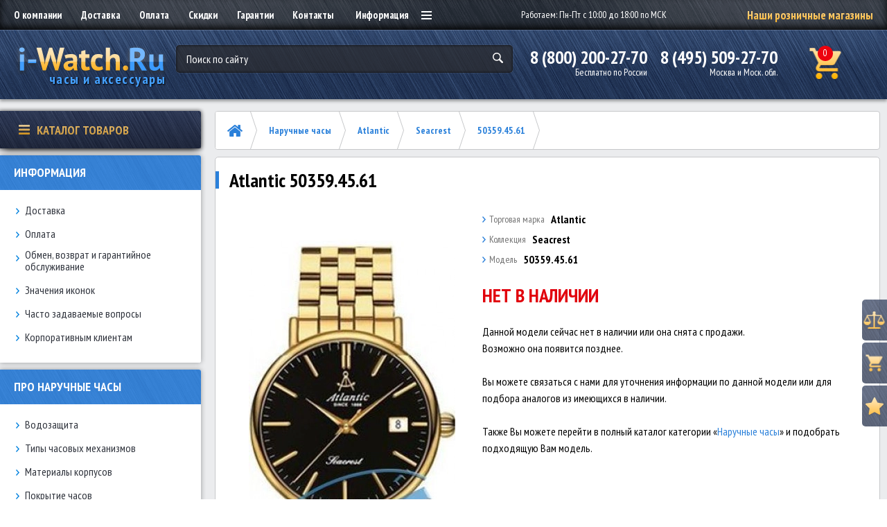

--- FILE ---
content_type: text/html; charset=utf-8
request_url: https://i-watch.ru/naruchnye-chasy/atlantic/seacrest/50359-45-61
body_size: 327830
content:
<!DOCTYPE html>
<!--[if IE]><![endif]-->
<!--[if IE 8 ]>
<html prefix="og: http://ogp.me/ns# fb: http://ogp.me/ns/fb# product: http://ogp.me/ns/product#" dir="ltr"
      lang="ru"
      class="ie8"><![endif]-->
<!--[if IE 9 ]>
<html prefix="og: http://ogp.me/ns# fb: http://ogp.me/ns/fb# product: http://ogp.me/ns/product#" dir="ltr"
      lang="ru"
      class="ie9"><![endif]-->
<!--[if (gt IE 9)|!(IE)]><!-->
<html prefix="og: http://ogp.me/ns# fb: http://ogp.me/ns/fb# product: http://ogp.me/ns/product#" dir="ltr"
      lang="ru">
<!--<![endif]-->
<head>

    <meta charset="UTF-8"/>
    <meta name="viewport"
          content="width=device-width, initial-scale=1">
    <meta http-equiv="X-UA-Compatible"
          content="IE=edge">
    <title>Atlantic 50359.45.61 купить в магазине i-Watch.Ru по выгодной цене | Отзывы, фото, инструкция, характеристики | Часы и аксессуары</title>
    <base href="https://i-watch.ru/"/>
        <meta name="description"
          content="Наручные часы Atlantic 50359.45.61 | Интернет-магазин i-Watch.Ru. Фото, характеристики, описание. Доставка по Москве и РФ. Только оригиналы, гарантия качества!"/>
            <meta property="og:title"
          content="Atlantic 50359.45.61 купить в магазине i-Watch.Ru по выгодной цене | Отзывы, фото, инструкция, характеристики | Часы и аксессуары"/>
    <meta property="og:type"
          content="website"/>
    <meta property="og:url"
          content="https://i-watch.ru/naruchnye-chasy/atlantic/seacrest/50359-45-61"/>
        <meta property="og:image"
          content="https://i-watch.ru/image/cachewebp/catalog/data-images/Atlantic/Atlantic_50359.45.61-extra-298x596.webp"/>
        <meta property="og:site_name"
          content="i-Watch.Ru"/>
		  
<!-- FAVICON (PNG) -->

<link rel="shortcut icon" href="/image/catalog/icons/favicon-16x16.png" sizes="16x16">
<link rel="shortcut icon" href="/image/catalog/icons/favicon-32x32.png" sizes="32x32">
<link rel="shortcut icon" href="/image/catalog/icons/favicon-120x120.png" sizes="120x120">

<!-- APPLE TOUCH ICONS -->
<link rel="apple-touch-icon" sizes="76x76" href="/image/catalog/icons/apple-touch-icon-76x76.png">
<link rel="apple-touch-icon" sizes="120x120" href="/image/catalog/icons/apple-touch-icon-120x120.png">
<link rel="apple-touch-icon" sizes="152x152" href="/image/catalog/icons/apple-touch-icon-152x152.png">
<link rel="apple-touch-icon" sizes="180x180" href="/image/catalog/icons/apple-touch-icon-180x180.png">

<!-- OPEN GRAPH -->
<meta property="og:image" content="/image/catalog/icons/open-graph-200x200.png">		  
		  
	<!-- Google Tag Manager -->
<script>(function(w,d,s,l,i){w[l]=w[l]||[];w[l].push({'gtm.start':
new Date().getTime(),event:'gtm.js'});var f=d.getElementsByTagName(s)[0],
j=d.createElement(s),dl=l!='dataLayer'?'&l='+l:'';j.async=true;j.src=
'https://www.googletagmanager.com/gtm.js?id='+i+dl;f.parentNode.insertBefore(j,f);
})(window,document,'script','dataLayer','GTM-W23CVVN');</script>
<!-- End Google Tag Manager -->


    <script src="https://cdnjs.cloudflare.com/ajax/libs/jquery/2.2.4/jquery.min.js"></script>
    <script src="/catalog/view/javascript/theme/js/lib.min.js?v=0.0.1"></script>
    <script src="/catalog/view/javascript/theme/js/common.js?v=0.0.1"></script>

	
 <link href="/catalog/view/javascript/bootstrap/css/bootstrap.min.css" rel="stylesheet" media="screen" />
    <script src="/catalog/view/javascript/bootstrap/js/bootstrap.min.js"></script>
     <link href="/catalog/view/javascript/font-awesome/css/font-awesome.min.css" rel="stylesheet" type="text/css" />
    <link href="//fonts.googleapis.com/css?family=Open+Sans:400,400i,300,700" rel="stylesheet" type="text/css" />

    <link href="https://fonts.googleapis.com/css?family=PT+Sans+Narrow:400,700" rel="stylesheet">

<script>
$(document).ready(function(){
  var windowW = $(window).width();

  if (windowW <= 1024) {

    $('.dropdown-wrap').on('click', function() {
      $(this).toggleClass('open');
    })

    $(document).on('click', function(event) {
      if ($(event.target).closest('.dropdown-wrap.open').length) return;
      $('.dropdown-wrap').removeClass('open');
      event.stopPropagation();
    });

    /*$('..aside-catalog-btn').on('click', function() {
      $(this).closest('.aside-catalog-wrap').find('.aside-catalog').slideToggle(300);
    })*/

    $('body').on('click', '.osnovniepunkti .menulinkurl', function(e){

      e.preventDefault();

      var body = $(this).closest('.osnovniepunkti').find('.catalog-dropdown');

      $('.catalog-dropdown').not(body).slideUp(300).closest('.osnovniepunkti').removeClass('active');
      body.slideToggle(300).closest('.osnovniepunkti').toggleClass('active');
    })
  };
  
// hide #back-top first
$("#back-top").hide();
 
// fade in #back-top
$(function () {
$(window).scroll(function () {
if ($(this).scrollTop() > 100) {
$('#back-top').fadeIn();
} else {
$('#back-top').fadeOut();
}
});
// scroll body to 0px on click
$('#back-top a').click(function () {
$('body,html').animate({
scrollTop: 0
}, 800);
return false;
});
});
});
</script>

    <link href="/catalog/view/theme/default/stylesheet/lib.min.css"
          rel="stylesheet">
       <link href="/catalog/view/theme/default/stylesheet/main.css?v=0.0.1"
             rel="stylesheet">

               <link href="catalog/view/javascript/jquery/magnific/magnific-popup.css"
             type="text/css"
             rel="stylesheet"
             media="screen"/>
               <link href="catalog/view/javascript/jquery/datetimepicker/bootstrap-datetimepicker.min.css"
             type="text/css"
             rel="stylesheet"
             media="screen"/>
               <link href="catalog/view/javascript/jquery/owl-carousel/bannerpro-owl.carousel.css"
             type="text/css"
             rel="stylesheet"
             media="screen"/>
               <link href="catalog/view/javascript/jquery/owl-carousel/owl.transitions.css"
             type="text/css"
             rel="stylesheet"
             media="screen"/>
               <link href="catalog/view/theme/default/stylesheet/product_statuses.css"
             type="text/css"
             rel="stylesheet"
             media="screen"/>
              <script src="/catalog/view/javascript/common.js"></script>
          <link href="https://i-watch.ru/naruchnye-chasy/atlantic/seacrest/50359-45-61"
           rel="canonical"/>
          <link rel="stylesheet" type="text/css" href="catalog/view/supermenu/supermenu.css?v=23" />
<script src="catalog/view/supermenu/supermenu-responsive.js?v=23"></script>
<script src="catalog/view/supermenu/jquery.hoverIntent.minified.js"></script>
			
     <script src="catalog/view/javascript/jquery/magnific/jquery.magnific-popup.min.js"></script>
    			
     <script src="catalog/view/javascript/jquery/datetimepicker/moment.js"></script>
    			
     <script src="catalog/view/javascript/jquery/datetimepicker/locale/ru-ru.js"></script>
    			
     <script src="catalog/view/javascript/jquery/datetimepicker/bootstrap-datetimepicker.min.js"></script>
    			
     <script src="catalog/view/javascript/jquery/owl-carousel/bannerpro-owl.carousel.min.js"></script>
    <!--microdatapro 7.5 open graph start -->
<meta property="og:locale" content="ru-ru">
<meta property="og:rich_attachment" content="true">
<meta property="og:site_name" content="i-Watch.Ru">
<meta property="og:type" content="product" />
<meta property="og:title" content="50359.45.61" />
<meta property="og:description" content="50359.45.61" />
<meta property="og:image" content="https://i-watch.ru/image/catalog/data-images/Atlantic/Atlantic_50359.45.61-extra.jpg" />
<meta property="og:image:secure_url" content="https://i-watch.ru/image/catalog/data-images/Atlantic/Atlantic_50359.45.61-extra.jpg" />
<meta property="og:image:width" content="1200">
<meta property="og:image:height" content="630">
<meta property="og:url" content="https://i-watch.ru/naruchnye-chasy/atlantic/seacrest/50359-45-61">
<meta property="business:contact_data:street_address" content="ТЦ &quot;Черемушки&quot;, 1 этаж, линия &quot;А&quot; павильон 1А-20" />
<meta property="business:contact_data:locality" content="Москва" />
<meta property="business:contact_data:postal_code" content="101000" />
<meta property="business:contact_data:country_name" content="Россия" />
<meta property="place:location:latitude" content="37.552940" />
<meta property="place:location:longitude" content="2C55.670524" />
<meta property="business:contact_data:email" content="info@i-watch.ru"/>
<meta property="business:contact_data:phone_number" content="+7-800-200-27-70"/>
<meta property="product:product_link" content="https://i-watch.ru/naruchnye-chasy/atlantic/seacrest/50359-45-61">
<meta property="product:brand" content="Atlantic">
<meta property="product:category" content="Seacrest">
<meta property="product:availability" content="pending">
<meta property="product:condition" content="new">
<meta property="product:target_gender" content="">
<meta property="product:price:amount" content="37920">
<meta property="product:price:currency" content="RUB">
<!--microdatapro 7.5 open graph end -->
        <!-- Global site tag (gtag.js) - Google Analytics -->
<script async src="https://www.googletagmanager.com/gtag/js?id=UA-7454034-1"></script>
<script>
  window.dataLayer = window.dataLayer || [];
  function gtag(){dataLayer.push(arguments);}
  gtag('js', new Date());

  gtag('config', 'UA-7454034-1');
</script>     <script src="/catalog/view/javascript/grid-view-large.js"></script>

      <script>
          $(init);

          function init() {              
              $('.korz').append($('.basket-numberdva'));
              $('#myDiv3').append($('#wish'));
              $('#myDivfilter').append($('.myDivexit'));
			  $('.popbrendi').append($('.vsebrendi'));
			  $('.bredvverhu').append($('.breadcrumbs'));
			  $('#filtrsleva').append($('.filter-wrap-desktop'));
			  $('.kalk').append($('.prodkalk'));
			  $('.usloviya').append($('.popuptextusloviy'));
			  
			  $("#proba #total_shipping .text-red").clone().appendTo(".cenadostavki");		  
			  
          }

      </script>

<!-- BEGIN JIVOSITE CODE -->
<script>
function jivo ()
{
    var widget_id = 'HE0K0AF7kS';
    var d=document;
     var w=window;
    function l()
    {
        var s = document.createElement('script');
        s.async = true;
        s.src = '//code.jivosite.com/script/geo-widget/'+widget_id;
        var ss = document.getElementsByTagName('script')[0];
        ss.parentNode.insertBefore(s, ss);
    }
    if(d.readyState=='complete')
    {
        l();
    }
    else
    {
        if(w.attachEvent)
        {
             w.attachEvent('onload',l);
        }
        else
        {
             w.addEventListener('load',l,false);
         }
        }
}

setTimeout(jivo,4500);
</script>
<!-- END JIVOSITE CODE -->


				<script type="text/javascript" src="catalog/view/javascript/jquery/jquery.autopager.js" ></script>
				<script type="text/javascript">function get_cookie(cookie_name){var results = document.cookie.match ( '(^|;) ?' + cookie_name + '=([^;]*)(;|$)' );if(results){return (unescape(results[2]));}else{return null;}}</script>
				<script type="text/javascript" src="catalog/view/javascript/bal_language.js" ></script>
				<script type="text/javascript" src="catalog/view/javascript/bal_loader.js" ></script>
				<link href="catalog/view/javascript/bal_style.css" rel="stylesheet" type="text/css" />
			
  
				
			<script src="catalog/view/javascript/jquery/magnific/jquery.magnific-popup.min.js" type="text/javascript"></script>
			<script src="catalog/view/javascript/jquery/owl-carousel/owl.carousel.min.js" type="text/javascript"></script>
			<script src="catalog/view/javascript/jquery/datetimepicker/moment.js" type="text/javascript"></script>
			<script src="catalog/view/javascript/jquery/datetimepicker/bootstrap-datetimepicker.min.js" type="text/javascript"></script>
			<link href="catalog/view/javascript/jquery/magnific/magnific-popup.css" rel="stylesheet">
			<link href="catalog/view/javascript/jquery/owl-carousel/owl.carousel.css" type="text/css" rel="stylesheet" media="screen">
			<link href="catalog/view/javascript/jquery/datetimepicker/bootstrap-datetimepicker.min.css" type="text/css" rel="stylesheet" media="screen">
			<link href="catalog/view/theme/default/stylesheet/quickview.css" rel="stylesheet">
			<script type="text/javascript">
			var color_schem = '1';
			var loading_masked_img = '<img src="catalog/view/theme/default/image/ring-alt-'+ color_schem +'.svg" />';
			function loading_masked(action) {
				if (action) {
					$('.loading_masked').html(loading_masked_img);
					$('.loading_masked').show();
				} else {
					$('.loading_masked').html('');
					$('.loading_masked').hide();
				}
			}
			function creatOverlayLoadPage(action) {
				if (action) {
					$('#messageLoadPage').html(loading_masked_img);
					$('#messageLoadPage').show();
				} else {
					$('#messageLoadPage').html('');
					$('#messageLoadPage').hide();
				}
			}
			function quickview_open(id) {
			$('body').prepend('<div id="messageLoadPage"></div><div class="mfp-bg-quickview"></div>');
				$.ajax({
					type:'post',
					data:'quickviewpost=1',
					url:'index.php?route=product/product&product_id='+id,	
					beforeSend: function() {
						creatOverlayLoadPage(true); 
					},
					complete: function() {
						$('.mfp-bg-quickview').hide();
						$('#messageLoadPage').hide();
						creatOverlayLoadPage(false); 
					},	
					success:function (data) {
						$('.mfp-bg-quickview').hide();
						$data = $(data);
						var new_data = $data.find('#quickview-container').html();							
						$.magnificPopup.open({
							tLoading: loading_masked_img,
							items: {
								src: new_data,
							},
							type: 'inline'
						});
					}
			});							
			}
			</script>
			

	<link rel="stylesheet" type="text/css" href="catalog/view/theme/default/stylesheet/fastorder1.css" />
<script src="catalog/view/javascript/jquery/maskedinput.js" type="text/javascript"></script>	
<script src="catalog/view/javascript/newfastorder.js" type="text/javascript"></script>	
<script src="catalog/view/javascript/jquery/magnific/jquery.magnific-popup.min.js" type="text/javascript"></script>
<link media="screen" href="catalog/view/javascript/jquery/magnific/magnific-popup.css" type="text/css" rel="stylesheet">	
<script type="text/javascript" src="catalog/view/javascript/quickorder/owl-carousel/owl.carousel.min.js"></script> 
<link media="screen" href="catalog/view/javascript/quickorder/owl-carousel/owl.carousel.css" rel="stylesheet">
<script type="text/javascript">
function fastorder_open(product_id) {  
    $.magnificPopup.open({
        tLoading: '<span><i style="font-size:50px;" class="fa fa-spinner fa-pulse"></i></span>',
        items: {
        src: 'index.php?route=extension/module/newfastorder&product_id='+product_id,
        type: 'ajax'
		}
    });
}
function fastorder_open_cart() {  
    $.magnificPopup.open({
        tLoading: '<span><i style="font-size:50px;" class="fa fa-spinner fa-pulse"></i></span>',
        items: {
        src: 'index.php?route=extension/module/newfastordercart',
        type: 'ajax'
        }	
    });
}		
</script>

<style>
.btn-quick-order {
	background:#;
	border-color:#;
	color:# !important;
}
.btn-quick-order:hover {
	background:#;
	border-color:#;				
}
.fast-checkout .btn-ordercart {
	background:#;
	border-color:#;
	color:# !important;
}
.fast-checkout .btn-ordercart:hover {
	background:#;
	border-color:#;	
}
</style>
		

									<script src="catalog/view/javascript/buyoneclick.js" type="text/javascript"></script>
															<link href="catalog/view/theme/default/stylesheet/buyoneclick.css" rel="stylesheet">				            

<!--Noticeup Livesearch Flexdatalist path-->
<link href="catalog/view/javascript/jquery/flexdatalist/jquery.flexdatalist.min.css" rel="stylesheet">
<link href="catalog/view/javascript/jquery/flexdatalist/noticeuplivesearch.css" rel="stylesheet">
<script src="catalog/view/javascript/jquery/flexdatalist/jquery.flexdatalist.min.js" type="text/javascript"></script>
			
				</head>
			
  <body class="product-product-70940" id="top">
  
  <!-- Google Tag Manager (noscript) -->
<noscript><iframe src="https://www.googletagmanager.com/ns.html?id=GTM-W23CVVN"
height="0" width="0" style="display:none;visibility:hidden"></iframe></noscript>
<!-- End Google Tag Manager (noscript) -->

  <div class="wrapper">
      <!-- HEADER -->
    <header class="header">
        <div class="header-top">
            <div class="header-top-inner container">
                <nav class="header-nav">
                    <ul class="navm nav-big">
                        <li class="nav-item"><a href="/o-kompanii" class="nav-link">О компании</a></li>
                        <li class="nav-item"><a href="/dostavka" class="nav-link">Доставка</a></li>
                        <li class="nav-item"><a href="/oplata" class="nav-link">Оплата</a></li>
                        <li class="nav-item"><a href="/skidki" class="nav-link">Скидки</a></li>
                        <li class="nav-item"><a href="/garantii" class="nav-link">Гарантии</a></li>
                        <li class="nav-item"><a href="/kontakti" class="nav-link">Контакты</a></li>
                    </ul>
                    <div class="dropdown-wrap">
                        <div class="dropdown-show">
                            Информация
                            <div class="burger">
                                <span></span>
                                <span></span>
                                <span></span>
                            </div>
                        </div>
                        <div class="dropdown">
                            <ul class="navm">
                                <li class="nav-item"><a href="/chasto-zadavaemye-voprosy" class="nav-link">Часто задаваемые вопросы</a></li>
                                <li class="nav-item"><a href="/ikonki/" class="nav-link">Значения иконок</a></li>
                                <li class="nav-item"><a href="/obmen-vozvrat" class="nav-link">Обмен, возврат и гарантийное обслуживание</a></li>
                                <li class="nav-item"><a href="/optovikam" class="nav-link">Корпоративным клиентам</a></li>
                                <li class="nav-item"><a href="/stati/" class="nav-link">Статьи</a></li>
                                <li class="nav-item"><a href="/stati/stati-pro-naruchnye-chasy/" class="nav-link">Про наручные часы</a></li>
                                <!--
                                <li class="nav-item"><a href="/stati/stati-pro-interernye-chasy" class="nav-link">Про интерьерные часы</a></li>
                                -->
                            </ul>
                        </div>
                    </div>
                </nav>
                <div class="header-working-hour">
                    <p>Работаем: Пн-Пт с 10:00 до 18:00 по МСК</p>
                </div>
                <div class="header-shops">
                    <a href="/neotime" class="text-gradient_secondary">Наши розничные магазины</a>
                </div>
				<!--
                <div class="header-action">
                    <a href="/login">Войти</a>
                </div>
				-->
            </div>
        </div>
        <div class="header-bottom">
            <div class="header-bottom-inner container">
                <a href="/" class="header-logo for-img">
                    <img alt="Логотип i-Watch.Ru" src="/catalog/view/theme/default/image/theme/img/logo-new.png">
                    <span>часы и аксессуары</span>
                </a>
                <div class="header-search">
                    <form action="/search/" class="search-form">
                        <div class="form-group">
  <input type="text" name="search" value="" placeholder="Поиск по сайту" class="form-text" />

  <button>&nbsp;</button>
</div>                        
                    </form>
                </div>
                <div class="header-contact">
                    <div class="header-phone">
                        <span class="phone">8 (800) 200-27-70</span>
                        <span>Бесплатно по России</span>
                    </div>
                    <div class="header-phone">
                        <span class="phone">8 (495) 509-27-70</span>
                        <span>Москва и Моск. обл.</span>
                    </div>
                </div>
                <span class="header-basket">
  <a href="https://i-watch.ru/simplecheckout/" class="basket">
    <span class="basket-number basket-number5">0</span>
	<span class="basket-numberdva basket-number">0</span>
  </a>
</span>            </div>
        </div>

			<!--Noticeup Livesearch-->
			<script>
			$(".header-search input[name='search']").flexdatalist({
				minLength: 3,
				iconProperty: 'image',
				visibleProperties: ["image","name"],
				textProperty: 'name',
				searchDisabled: true,
                noResultsText: 'Нет результатов!',
				groupBy: 'manufacturer', 				url: 'index.php?route=product/search/livesearch'
			});

			$(".header-search input[name='search']").on('select:flexdatalist', function(event, set, options) {
				window.location.href = htmlUnescape(set.href);
			});

			function htmlUnescape(str){
			  return str
				  .replace(/&quot;/g, '"')
				  .replace(/&#39;/g, "'")
				  .replace(/&lt;/g, '<')
				  .replace(/&gt;/g, '>')
				  .replace(/&amp;/g, '&');
			}
			
			$('input[name=flexdatalist-search]').attr( 'placeholder', 'Поиск по сайту');
			</script>
		
    </header>
	
    <!-- HEADER END -->

      <!-- STICKY MENU -->
      <div class="sticky">
          <a href="https://i-watch.ru/compare-products/"  class="sticky-item">
              <div class="sticky-img card-img">
                  <img alt="Иконка: сравнение товаров" src="/catalog/view/theme/default/image/theme/img/sticky-1.png">
              </div>
              <div class="sticky-text">
                  <div class="sticky-title text-gradient_secondary">Сравнение</div>
                  <div id="compar" class="sticky-subtitle compar"><span  id="compare-total"  class="">(0)</span></div>
              </div>
          </a>
          <a href="simplecheckout" class="sticky-item">
              <div class="sticky-img card-img">
                  <img alt="Иконка: корзина заказов" src="/catalog/view/theme/default/image/theme/img/sticky-2.png">
              </div>
			  
			  <div class="sticky-text">
                  <div class="sticky-title text-gradient_secondary">Корзина</div>
                  <div class="sticky-subtitle">(<span class="korz"></span>)</div>
              </div>
          </a>
          <a href="https://i-watch.ru/wishlist/"  class="sticky-item">
              <div class="sticky-img card-img">
                  <img alt="Иконка: избранное" src="/catalog/view/theme/default/image/theme/img/sticky-3.png">
              </div>
              <div class="sticky-text">
                  <div class="sticky-title text-gradient_secondary">Избранное</div>
                  <div id="wishlist-total" class="sticky-subtitle"><span class=" hidden-xs hidden-sm hidden-md">(0)</span></div>
              </div>
          </a>
		  <p id="back-top">
<a href="#top"><span></span></a>
</p>
      </div> 
      <!-- STICKY MENU END -->

<style>
.tooltip-inner {
max-width: 250px;
color: #fff;
border-radius: 4px;			
    padding: 10px;
    border: 2px solid #000;    
	background-color: #000;
    background-image: -webkit-linear-gradient(rgba(255,255,255,.5), rgba(255,255,255,0));
    background-image: -moz-linear-gradient(rgba(255,255,255,.5), rgba(255,255,255,0));
    background-image: -ms-linear-gradient(rgba(255,255,255,.5), rgba(255,255,255,0));
    background-image: -o-linear-gradient(rgba(255,255,255,.5), rgba(255,255,255,0));
    background-image: linear-gradient(rgba(255,255,255,.5), rgba(255,255,255,0));
    -moz-border-radius: 4px;    
    -moz-box-shadow: 0 1px 2px rgba(0,0,0,.4), 0 1px 0 rgba(255,255,255,.5) inset;
    -webkit-box-shadow: 0 1px 2px rgba(0,0,0,.4), 0 1px 0 rgba(255,255,255,.5) inset;
    box-shadow: 0 1px 2px rgba(0,0,0,.4), 0 1px 0 rgba(255,255,255,.5) inset;
    text-shadow: 0 1px 0 #000;
   
}
.tooltip-inner a {            
color: #fff;
}
</style>
<!-- CONTENT -->
<div class="content-wrapper">
  <div class="container container_sm">
    <div class="content-inner">

      <aside class="aside">
    <div>
    <div class="aside-catalog-wrap">
<div class="aside-catalog-btn text-gradient_secondary"><span class="catalog-btn-icon card-img"><img alt="Иконка: каталог товаров" src="image/catalog-burger.png" /> </span> Каталог товаров</div>

<div class="aside-catalog hiddenmenu">
<ul class="catalog-menu">
	<li class="menulink osnovniepunkti has-child"><a class="menulinkurl catalog-item" href="naruchnye-chasy/"><span class="catalog-item-img card-img"><img alt="Иконка: наручные часы" src="image/catalog-icon/catalog-icon-1.png" /> </span> <span class="catalog-item-text">Наручные часы</span> </a>

	<div class="catalog-dropdown">
	<div class="catalog-dropdown-inner">
	<div class="catalog-dropdown-row">
	<div class="catalog-dropdown-col">
	<div class="catalog-dropdown-block">
	<div class="catalog-dropdown-title">Популярные бренды</div>

	<ul class="catalog-dropdown-list">
		<li><a class="catalog-dropdown-link" href="naruchnye-chasy/adriatica/">Adriatica</a></li>
		<li><a class="catalog-dropdown-link" href="naruchnye-chasy/anne-klein/">Anne Klein</a></li>
		<li><a class="catalog-dropdown-link" href="naruchnye-chasy/atlantic/">Atlantic</a></li>
		<li><a class="catalog-dropdown-link" href="naruchnye-chasy/candino/">Candino</a></li>
		<li><a class="catalog-dropdown-link" href="naruchnye-chasy/casio/">Casio</a></li>
		<li><a class="catalog-dropdown-link" href="naruchnye-chasy/certina/">Certina</a></li>
		<li><a class="catalog-dropdown-link" href="naruchnye-chasy/diesel/">Diesel</a></li>
		<li><a class="catalog-dropdown-link" href="naruchnye-chasy/guess/">Guess</a></li>
		<li><a class="catalog-dropdown-link" href="naruchnye-chasy/jacques-lemans/">Jacques Lemans</a></li>
		<li><a class="catalog-dropdown-link" href="naruchnye-chasy/kenneth-cole/">Kenneth Cole</a></li>
		<li><a class="catalog-dropdown-link" href="naruchnye-chasy/lee-cooper/">Lee Cooper</a></li>
		<li><a class="catalog-dropdown-link" href="naruchnye-chasy/pierre-lannier/">Pierre Lannier</a></li>
		<li><a class="catalog-dropdown-link" href="naruchnye-chasy/seiko/">Seiko</a></li>
		<li><a class="catalog-dropdown-link" href="naruchnye-chasy/swiss-military-by-chrono/">Swiss Military by Chrono</a></li>
		<li><a class="catalog-dropdown-link" href="naruchnye-chasy/swiss-military-hanowa/">Swiss Military Hanowa</a></li>
		<li><a class="catalog-dropdown-link" href="naruchnye-chasy/tissot/">Tissot</a></li>
		<li><a class="catalog-dropdown-link" href="naruchnye-chasy/traser/">Traser</a></li>
		<li><a class="catalog-dropdown-link" href="naruchnye-chasy/sturmanskie/">Штурманские</a></li>
	</ul>
	</div>
	</div>

	<div class="catalog-dropdown-col">
	<div class="catalog-dropdown-block">
	<div class="catalog-dropdown-title">Для кого</div>

	<ul class="catalog-dropdown-list">
		<li><a class="catalog-dropdown-link" href="naruchnye-chasy/mfp/10-pol,muzhskie" rel="nofollow">Мужские часы</a></li>
		<li><a class="catalog-dropdown-link" href="naruchnye-chasy/mfp/10-pol,zhenskie" rel="nofollow">Женские часы</a></li>
		<!-- <li><a href="naruchnye-chasy/mfp/20-tip-chasov,detskie" class="catalog-dropdown-link">Детские часы</a></li> -->
	</ul>
	</div>

	<div class="catalog-dropdown-block">
	<div class="catalog-dropdown-title">Регион производства</div>

	<ul class="catalog-dropdown-list">
		<li><a class="catalog-dropdown-link" href="naruchnye-chasy/mfp/90556-region,shveytsarskie-chasy" rel="nofollow">Швейцарские часы</a></li>
		<li><a class="catalog-dropdown-link" href="naruchnye-chasy/mfp/90556-region,yaponskie-chasy" rel="nofollow">Японские часы</a></li>
		<li><a class="catalog-dropdown-link" href="naruchnye-chasy/mfp/90556-region,rossiyskie-chasy" rel="nofollow">Российские часы</a></li>
		<li><a class="catalog-dropdown-link" href="naruchnye-chasy/mfp/90556-region,evropeyskie-chasy" rel="nofollow">Европейские часы</a></li>
		<li><a class="catalog-dropdown-link" href="naruchnye-chasy/mfp/90556-region,drugie-proizvoditeli" rel="nofollow">Другие производители</a></li>
	</ul>
	</div>

	<div class="catalog-dropdown-block">
	<div class="catalog-dropdown-title">Тип механизма</div>

	<ul class="catalog-dropdown-list">
		<li><a class="catalog-dropdown-link" href="naruchnye-chasy/mfp/30-mehanizm,kvartsevye,avtokvarts--kinetik-" rel="nofollow">Кварцевые часы</a></li>
		<li><a class="catalog-dropdown-link" href="naruchnye-chasy/mfp/30-mehanizm,mehanicheskie-s-avtopodzavodom,mehanicheskie-s-ruchnym-zavodom" rel="nofollow">Механические часы</a></li>
	</ul>
	</div>

	<div class="catalog-dropdown-block">
	<div class="catalog-dropdown-title">Обратите внимание</div>

	<ul class="catalog-dropdown-list"><!--															<li><a href="novinki/" class="catalog-dropdown-link">Новинки</a></li>
 -->
		<li><a class="catalog-dropdown-link" href="rasprodaga/">Распродажа</a></li>
		<li><a class="catalog-dropdown-link" href="bestsellery/">Лидеры продаж</a></li>
	</ul>
	</div>
	</div>
	</div>

	<div class="catalog-dropdown-row">
	<div class="catalog-dropdown-col">
	<div class="catalog-dropdown-block"><a class="btn btn_sm" href="naruchnye-chasy/">Каталог всех брендов</a></div>
	</div>

	<div class="catalog-dropdown-col">
	<div class="catalog-dropdown-block"><a class="btn btn_sm" href="search/" rel="nofollow">Поиск по модели</a></div>
	</div>
	</div>
	</div>
	</div>
	</li>
	<li class="menulink osnovniepunkti has-child"><a class="menulinkurl catalog-item" href="remni-dlya-chasov/"><span class="catalog-item-img card-img"><img alt="Иконка: ремни для часов" src="image/catalog-icon/catalog-icon-2.png" /> </span> <span class="catalog-item-text">Ремни для часов</span> </a>
	<div class="catalog-dropdown">
	<div class="catalog-dropdown-inner">
	<div class="catalog-dropdown-row">
	<div class="catalog-dropdown-col">
	<div class="catalog-dropdown-block">
	<div class="catalog-dropdown-title">Стандартные ремешки</div>

	<ul class="catalog-dropdown-list">
		<li><a class="catalog-dropdown-link" href="remni-dlya-chasov/remeshki-dlya-chasov/remeshki-bonetto-cinturini/">Bonetto Cinturini</a></li>
		<li><a class="catalog-dropdown-link" href="remni-dlya-chasov/remeshki-dlya-chasov/remeshki-bozza/">Bozza</a></li>
		<li><a class="catalog-dropdown-link" href="remni-dlya-chasov/remeshki-dlya-chasov/remeshki-condor/">Condor</a></li>
		<li><a class="catalog-dropdown-link" href="remni-dlya-chasov/remeshki-dlya-chasov/remeshki-rios-1931/">Rios 1931</a></li>
	</ul>
	&nbsp;

	<div class="catalog-dropdown-title">Брендовые ремешки</div>

	<ul class="catalog-dropdown-list">
		<li><a class="catalog-dropdown-link" href="remni-dlya-chasov/remeshki-dlya-chasov/remeshki-casio/">Casio</a></li>
		<li><a class="catalog-dropdown-link" href="remni-dlya-chasov/remeshki-dlya-chasov/remeshki-traser/">Traser</a></li>
	</ul>
	<br />
	&nbsp;</div>
	</div>

	<div class="catalog-dropdown-col">
	<div class="catalog-dropdown-block">
	<div class="catalog-dropdown-title">Стандартные браслеты</div>

	<ul class="catalog-dropdown-list">
		<li><a class="catalog-dropdown-link" href="remni-dlya-chasov/braslety-dlya-chasov/braslety-condor/">Condor</a></li>
	</ul>
	&nbsp;

	<div class="catalog-dropdown-title">Брендовые браслеты</div>

	<ul class="catalog-dropdown-list">
		<li><a class="catalog-dropdown-link" href="remni-dlya-chasov/remeshki-dlya-chasov/braslety-casio/">Casio</a></li>
		<li><a class="catalog-dropdown-link" href="remni-dlya-chasov/braslety-dlya-chasov/braslety-traser/">Traser</a></li>
	</ul>
	&nbsp;

	<div class="catalog-dropdown-title">Клипсы/застежки</div>

	<ul class="catalog-dropdown-list">
		<li><a class="catalog-dropdown-link" href="remni-dlya-chasov/zastezhki-klipsy-dlya-chasov/zastezhki-bozza/">Bozza</a></li>
		<li><a class="catalog-dropdown-link" href="remni-dlya-chasov/zastezhki-klipsy-dlya-chasov/zastezhki-rios-1931/">Rios 1931</a></li>
	</ul>
	<br />
	&nbsp;</div>
	</div>
	</div>

	<div class="catalog-dropdown-row">
	<div class="catalog-dropdown-col">
	<div class="catalog-dropdown-block"><a class="btn btn_sm" href="remni-dlya-chasov/remeshki-dlya-chasov/">Каталог всех ремешков</a></div>
	</div>

	<div class="catalog-dropdown-col">
	<div class="catalog-dropdown-block"><a class="btn btn_sm" href="remni-dlya-chasov/braslety-dlya-chasov/">Каталог всех браслетов</a></div>
	</div>
	</div>
	</div>
	</div>
	</li>
	<li class="menulink osnovniepunkti has-child"><a class="menulinkurl catalog-item" href="karmannie-chasi/"><span class="catalog-item-img card-img"><img alt="Иконка: карманные часы" loading="lazy" src="image/catalog-icon/catalog-icon-3.png" /> </span> <span class="catalog-item-text">Карманные часы</span> </a>
	<div class="catalog-dropdown">
	<div class="catalog-dropdown-inner">
	<div class="catalog-dropdown-row">
	<div class="catalog-dropdown-col">
	<div class="catalog-dropdown-block">
	<div class="catalog-dropdown-title">Бренды</div>

	<ul class="catalog-dropdown-list">
		<li><a class="catalog-dropdown-link" href="karmannie-chasi/pocket-casio/">Casio</a></li>
	</ul>
	<br />
	<br />
	<br />
	<br />
	<br />
	<br />
	<br />
	<br />
	<br />
	<br />
	<br />
	<br />
	&nbsp;</div>
	</div>

	<div class="catalog-dropdown-col">
	<div class="catalog-dropdown-block">
	<div class="catalog-dropdown-title">Тип механизма</div>

	<ul class="catalog-dropdown-list">
		<li><a class="catalog-dropdown-link" href="karmannie-chasi/mfp/90600-mehanizm,kvartsevye" rel="nofollow">Кварцевые</a></li>
	</ul>
	</div>
	</div>
	</div>

	<div class="catalog-dropdown-row">
	<div class="catalog-dropdown-col">
	<div class="catalog-dropdown-block"><a class="btn btn_sm" href="karmannie-chasi/">Все карманные часы</a></div>
	</div>

	<div class="catalog-dropdown-col">
	<div class="catalog-dropdown-block"><a class="btn btn_sm" href="search/" rel="nofollow">Поиск по модели</a></div>
	</div>
	</div>
	</div>
	</div>
	</li>
	<li class="menulink osnovniepunkti has-child"><a class="menulinkurl catalog-item" href="interernye-chasy/"><span class="catalog-item-img card-img"><img alt="Иконка: интерьерные часы" loading="lazy" src="image/catalog-icon/catalog-icon-4.png" /> </span> <span class="catalog-item-text">Интерьерные часы</span> </a>
	<div class="catalog-dropdown">
	<div class="catalog-dropdown-inner">
	<div class="catalog-dropdown-row">
	<div class="catalog-dropdown-col">
	<div class="catalog-dropdown-block">
	<div class="catalog-dropdown-title">Настенные часы:</div>

	<div class="text-gradient_secondary h4 text-upper"><b>Бренды</b></div>

	<ul class="catalog-dropdown-list">
		<li><a class="catalog-dropdown-link" href="interernye-chasy/nastennye-chasy/castita/">Castita</a></li>
		<li><a class="catalog-dropdown-link" href="interernye-chasy/nastennye-chasy/nastennye-incantesimo-design/">Incantesimo Design</a></li>
		<li><a class="catalog-dropdown-link" href="interernye-chasy/nastennye-chasy/nastennye-mado/">Mado</a></li>
		<li><a class="catalog-dropdown-link" href="interernye-chasy/nastennye-chasy/dinastiya/">Династия</a></li>
	</ul>
	&nbsp;

	<div class="text-gradient_secondary h4 text-upper"><b>Назначение</b></div>

	<ul class="catalog-dropdown-list">
		<li><a class="catalog-dropdown-link" href="interernye-chasy/nastennye-chasy/mfp/90558-naznachenie,kuhnya" rel="nofollow">Для кухни</a></li>
		<li><a class="catalog-dropdown-link" href="interernye-chasy/nastennye-chasy/mfp/90558-naznachenie,gostinaya,spalnya" rel="nofollow">Для гостиной и спальни</a></li>
		<li><a class="catalog-dropdown-link" href="interernye-chasy/nastennye-chasy/mfp/90558-naznachenie,detskaya" rel="nofollow">Для детской</a></li>
		<li><a class="catalog-dropdown-link" href="interernye-chasy/nastennye-chasy/mfp/90558-naznachenie,ofis" rel="nofollow">Для офиса</a></li>
	</ul>
	&nbsp;

	<div class="catalog-dropdown-title">Напольные часы:</div>

	<div class="text-gradient_secondary h4 text-upper"><b>Бренды</b></div>

	<ul class="catalog-dropdown-list">
		<li><a class="catalog-dropdown-link" href="interernye-chasy/napolnye-chasy/napolnye-mado/">Mado</a></li>
	</ul>
	</div>
	</div>

	<div class="catalog-dropdown-col">
	<div class="catalog-dropdown-block">
	<div class="catalog-dropdown-title">Настольные часы:</div>

	<div class="text-gradient_secondary h4 text-upper"><b>Бренды</b></div>

	<ul class="catalog-dropdown-list">
		<li><a class="catalog-dropdown-link" href="interernye-chasy/nastolnye-chasy/nastolnye-casio/">Casio</a></li>
		<li><a class="catalog-dropdown-link" href="interernye-chasy/nastolnye-chasy/nastolnye-mado/">Mado</a></li>
		<li><a class="catalog-dropdown-link" href="interernye-chasy/nastolnye-chasy/nastolnye-rhythm/">Rhythm</a></li>
	</ul>
	&nbsp;<br />
	&nbsp;
	<div class="text-gradient_secondary h4 text-upper"><b>Подборки</b></div>

	<ul class="catalog-dropdown-list">
		<li><a class="catalog-dropdown-link" href="interernye-chasy/nastolnye-chasy/mfp/90569-stil,hi-tech" rel="nofollow">Стиль - Hi-Tech</a></li>
		<li><a class="catalog-dropdown-link" href="interernye-chasy/nastolnye-chasy/mfp/90569-stil,dizaynerskie" rel="nofollow">Стиль - дизайнерские</a></li>
		<li><a class="catalog-dropdown-link" href="interernye-chasy/nastolnye-chasy/mfp/90569-stil,klassicheskie" rel="nofollow">Стиль - классические</a></li>
		<li><a class="catalog-dropdown-link" href="interernye-chasy/nastolnye-chasy/mfp/90580-budilnik,est" rel="nofollow">Настольные будильники</a></li>
	</ul>
	</div>
	</div>
	</div>

	<div class="catalog-dropdown-row">
	<div class="catalog-dropdown-col">
	<div class="catalog-dropdown-block"><a class="btn btn_sm" href="interernye-chasy/nastennye-chasy/">Все настенные часы</a></div>
	</div>

	<div class="catalog-dropdown-col">
	<div class="catalog-dropdown-block"><a class="btn btn_sm" href="interernye-chasy/nastolnye-chasy/">Все настольные часы</a></div>
	</div>
	</div>
	</div>
	</div>
	</li>
	<li class="menulink osnovniepunkti has-child"><a class="menulinkurl catalog-item" href="shkatulki-dlya-hraneniya/"><span class="catalog-item-img card-img"><img alt="Иконка: шкатулки для хранения" loading="lazy" src="image/catalog-icon/catalog-icon-5.png" /> </span> <span class="catalog-item-text">Шкатулки для хранения</span> </a>
	<div class="catalog-dropdown">
	<div class="catalog-dropdown-inner">
	<div class="catalog-dropdown-row">
	<div class="catalog-dropdown-col">
	<div class="catalog-dropdown-block">
	<div class="catalog-dropdown-title">Для часов:</div>

	<div class="text-gradient_secondary h4 text-upper"><b>Бренды</b></div>

	<ul class="catalog-dropdown-list">
		<li><a class="catalog-dropdown-link" href="shkatulki-dlya-hraneniya/shkatulki-dlya-chasov/shkatulki-dlya-chasov-champ/">Champ</a></li>
		<li><a class="catalog-dropdown-link" href="shkatulki-dlya-hraneniya/shkatulki-dlya-chasov/shkatulki-dlya-chasov-lc-designs/">LC Designs</a></li>
		<li><a class="catalog-dropdown-link" href="shkatulki-dlya-hraneniya/shkatulki-dlya-chasov/shkatulki-dlya-chasov-luxewood/">Luxewood</a></li>
	</ul>
	&nbsp;

	<div class="text-gradient_secondary h4 text-upper"><b>Назначение</b></div>

	<ul class="catalog-dropdown-list">
		<li><a class="catalog-dropdown-link" href="shkatulki-dlya-hraneniya/shkatulki-dlya-chasov/mfp/90588-naznachenie,dlya-1-2-chasov" rel="nofollow">Для 1-2 часов</a></li>
		<li><a class="catalog-dropdown-link" href="shkatulki-dlya-hraneniya/shkatulki-dlya-chasov/mfp/90588-naznachenie,dlya-3-4-chasov" rel="nofollow">Для 3-4 часов</a></li>
		<li><a class="catalog-dropdown-link" href="shkatulki-dlya-hraneniya/shkatulki-dlya-chasov/mfp/90588-naznachenie,dlya-5-6-chasov" rel="nofollow">Для 5-6 часов</a></li>
		<li><a class="catalog-dropdown-link" href="shkatulki-dlya-hraneniya/shkatulki-dlya-chasov/mfp/90588-naznachenie,dlya-7-10-chasov" rel="nofollow">Для 7-10 часов</a></li>
		<li><a class="catalog-dropdown-link" href="shkatulki-dlya-hraneniya/shkatulki-dlya-chasov/mfp/90588-naznachenie,dlya-11-i-bolee-chasov" rel="nofollow">Для 11 и более часов</a></li>
	</ul>
	</div>
	</div>

	<div class="catalog-dropdown-col">
	<div class="catalog-dropdown-block">
	<div class="catalog-dropdown-title">Для украшений:</div>

	<div class="text-gradient_secondary h4 text-upper"><b>Бренды</b></div>

	<ul class="catalog-dropdown-list">
		<li><a class="catalog-dropdown-link" href="shkatulki-dlya-hraneniya/shkatulki-dlya-ukrasheniy/shkatulki-dlya-ukrasheniy-champ/">Champ</a></li>
		<li><a class="catalog-dropdown-link" href="shkatulki-dlya-hraneniya/shkatulki-dlya-ukrasheniy/shkatulki-dlya-ukrasheniy-lc-designs/">LC Designs</a></li>
	</ul>
	&nbsp;

	<div class="text-gradient_secondary h4 text-upper"><b>Назначение</b></div>

	<ul class="catalog-dropdown-list">
		<li><a class="catalog-dropdown-link" href="shkatulki-dlya-hraneniya/shkatulki-dlya-ukrasheniy/mfp/90592-naznachenie,dlya-dragotsennostey" rel="nofollow">Для драгоценностей</a></li>
		<li><a class="catalog-dropdown-link" href="shkatulki-dlya-hraneniya/shkatulki-dlya-ukrasheniy/mfp/90592-naznachenie,dlya-zaponok" rel="nofollow">Для запонок</a></li>
		<li><a class="catalog-dropdown-link" href="shkatulki-dlya-hraneniya/shkatulki-dlya-ukrasheniy/mfp/90592-naznachenie,dlya-sharmov" rel="nofollow">Для шармов</a></li>
	</ul>
	&nbsp;

	<div class="catalog-dropdown-title">Для очков:</div>

	<div class="text-gradient_secondary h4 text-upper"><b>Бренды</b></div>

	<ul class="catalog-dropdown-list">
		<li><a class="catalog-dropdown-link" href="shkatulki-dlya-hraneniya/shkatulki-dlya-ochkov/shkatulki-dlya-ochkov-lc-designs/">LC Designs</a></li>
	</ul>
	</div>
	</div>
	</div>

	<div class="catalog-dropdown-row">
	<div class="catalog-dropdown-col">
	<div class="catalog-dropdown-block"><a class="btn btn_sm" href="shkatulki-dlya-hraneniya/shkatulki-dlya-chasov/">Все шкатулки для часов</a></div>
	</div>

	<div class="catalog-dropdown-col">
	<div class="catalog-dropdown-block"><a class="btn btn_sm" href="shkatulki-dlya-hraneniya/shkatulki-dlya-ukrasheniy/">Все шкатулки для украшений</a></div>
	</div>
	</div>
	</div>
	</div>
	</li>
	<li class="menulink osnovniepunkti has-child"><a class="menulinkurl catalog-item" href="boksi-dlya-podzavoda/"><span class="catalog-item-img card-img"><img alt="Иконка: боксы для подзавода" loading="lazy" src="image/catalog-icon/catalog-icon-6.png" /> </span> <span class="catalog-item-text">Боксы для подзавода</span> </a>
	<div class="catalog-dropdown">
	<div class="catalog-dropdown-inner">
	<div class="catalog-dropdown-row">
	<div class="catalog-dropdown-col">
	<div class="catalog-dropdown-block">
	<div class="catalog-dropdown-title">Бренды</div>

	<ul class="catalog-dropdown-list">
		<li><a class="catalog-dropdown-link" href="boksi-dlya-podzavoda/boksi-dlya-podzavoda-champ/">Champ</a></li>
		<li><a class="catalog-dropdown-link" href="boksi-dlya-podzavoda/boksi-dlya-podzavoda-lc-designs/">LC Designs</a></li>
		<li><a class="catalog-dropdown-link" href="boksi-dlya-podzavoda/boksi-dlya-podzavoda-luxewood/">Luxewood</a></li>
	</ul>
	<br />
	<br />
	<br />
	<br />
	<br />
	<br />
	<br />
	<br />
	&nbsp;</div>
	</div>

	<div class="catalog-dropdown-col">
	<div class="catalog-dropdown-block">
	<div class="catalog-dropdown-title">Назначение</div>

	<ul class="catalog-dropdown-list">
		<li><a class="catalog-dropdown-link" href="boksi-dlya-podzavoda/mfp/90644-naznachenie,dlya-1-2-chasov" rel="nofollow">Для 1-2 часов</a></li>
		<li><a class="catalog-dropdown-link" href="boksi-dlya-podzavoda/mfp/90644-naznachenie,dlya-3-4-chasov" rel="nofollow">Для 3-4 часов</a></li>
		<li><a class="catalog-dropdown-link" href="boksi-dlya-podzavoda/mfp/90644-naznachenie,dlya-5-6-chasov" rel="nofollow">Для 5-6 часов</a></li>
		<li><a class="catalog-dropdown-link" href="boksi-dlya-podzavoda/mfp/90644-naznachenie,dlya-7-10-chasov" rel="nofollow">Для 7-10 часов</a></li>
	</ul>
	<br />
	<br />
	<br />
	<br />
	<br />
	<br />
	<br />
	<br />
	&nbsp;</div>
	</div>
	</div>

	<div class="catalog-dropdown-row">
	<div class="catalog-dropdown-col">
	<div class="catalog-dropdown-block"><a class="btn btn_sm" href="boksi-dlya-podzavoda/">Все боксы для подзавода</a></div>
	</div>

	<div class="catalog-dropdown-col">
	<div class="catalog-dropdown-block"><a class="btn btn_sm" href="search/" rel="nofollow">Поиск по модели</a></div>
	</div>
	</div>
	</div>
	</div>
	</li>
	<li class="menulink osnovniepunkti has-child"><a class="menulinkurl catalog-item" href="aksessuary/"><span class="catalog-item-img card-img"><img alt="Иконка: аксессуары" loading="lazy" src="image/catalog-icon/catalog-icon-7.png" /> </span> <span class="catalog-item-text">Аксессуары</span> </a>
	<div class="catalog-dropdown">
	<div class="catalog-dropdown-inner">
	<div class="catalog-dropdown-row">
	<div class="catalog-dropdown-col">
	<div class="catalog-dropdown-block">
	<div class="catalog-dropdown-title">Категории</div>

	<ul class="catalog-dropdown-list">
		<li><a class="catalog-dropdown-link" href="aksessuary/zazhigalki/">Зажигалки</a></li>
		<li><a class="catalog-dropdown-link" href="aksessuary/ruchki-pishushchie-instrumenty/">Ручки, пишущие инструменты</a></li>
		<li><a class="catalog-dropdown-link" href="aksessuary/solncezashchitnye-ochki/">Солнцезащитные очки</a></li>
	</ul>
	<br />
	<br />
	<br />
	<br />
	<br />
	<br />
	<br />
	<br />
	<br />
	<br />
	&nbsp;</div>
	</div>

	<div class="catalog-dropdown-col">
	<div class="catalog-dropdown-block">
	<div class="catalog-dropdown-title">Бренды</div>

	<ul class="catalog-dropdown-list">
		<li><a class="catalog-dropdown-link" href="/aksessuary/ruchki-pishushchie-instrumenty/ruchki-parker/">Parker</a></li>
		<li><a class="catalog-dropdown-link" href="aksessuary/zazhigalki/zazhigalki-zippo/">Zippo (зажигалки)</a></li>
		<li><a class="catalog-dropdown-link" href="aksessuary/solncezashchitnye-ochki/solncezaschitnye-ochki-zippo/">Zippo (очки)</a></li>
	</ul>
	</div>
	</div>
	</div>

	<div class="catalog-dropdown-row">
	<div class="catalog-dropdown-col">
	<div class="catalog-dropdown-block"><a class="btn btn_sm" href="aksessuary/">Все аксессуары</a></div>
	</div>

	<div class="catalog-dropdown-col">
	<div class="catalog-dropdown-block"><a class="btn btn_sm" href="search/" rel="nofollow">Поиск по модели</a></div>
	</div>
	</div>
	</div>
	</div>
	</li>
	<!--									<li class="menulink osnovniepunkti has-child">
									<a href="yuvelirnie-ukrasheniya" class="menulinkurl catalog-item">	
										<span class="catalog-item-img card-img">
											<img alt="Иконка: ювелирные украшения" src="image/catalog-icon/catalog-icon-8.png">
										</span>
										<span class="catalog-item-text">Ювелирные украшения</span>
										</a>
									</li>
 -->
</ul>

<ul class="catalog-menu catalog-menu_sm"><!--									<li class="menulink">
										<a href="novinki" class=" catalog-item menulinkurl catalog-item">	
										<span class="catalog-item-img card-img">
											<img alt="Иконка: новинки" src="image/catalog-icon/catalog-icon-9.png">	
											</span>											
										<span class="catalog-item-text">Новинки</span>
										</a>
									</li>
 -->
	<li class="menulink"><a class="catalog-item menulinkurl catalog-item" href="bestsellery/"><span class="catalog-item-img card-img"><img alt="Иконка: бестселлеры" loading="lazy" src="image/catalog-icon/catalog-icon-10.png" /> </span> <span class="catalog-item-text">Бестселлеры</span> </a></li>
	<li class="menulink"><a class="catalog-item menulinkurl catalog-item" href="rasprodaga/"><span class="catalog-item-img card-img"><img alt="Иконка: распродажа" loading="lazy" src="image/catalog-icon/catalog-icon-11.png" /> </span> <span class="catalog-item-text">Распродажа</span> </a></li>
</ul>

<div class="catalog-sale">&nbsp;</div>
</div>
</div>
</div>
    <div>
    <div class="aside-block aside-block-filter">
<div class="aside-header">Информация</div>

<div class="aside-body">
<ul class="aside-filter">
	<li class="aside-filter-item"><a class="aside-filter-link" href="/dostavka" target="_blank">Доставка</a></li>
	<li class="aside-filter-item"><a class="aside-filter-link" href="/oplata" target="_blank">Оплата</a></li>
	<li class="aside-filter-item"><a class="aside-filter-link" href="/obmen-vozvrat" target="_blank">Обмен, возврат и гарантийное обслуживание</a></li>
	<li class="aside-filter-item"><a class="aside-filter-link" href="/ikonki/" target="_blank">Значения иконок</a></li>
	<li class="aside-filter-item"><a class="aside-filter-link" href="/chasto-zadavaemye-voprosy" target="_blank">Часто задаваемые вопросы</a></li>
	<li class="aside-filter-item"><a class="aside-filter-link" href="/optovikam" target="_blank">Корпоративным клиентам</a></li>
</ul>
</div>
</div>
</div>
    <div>
    <div class="aside-block aside-block-filter">
							<div class="aside-header"><a href="/stati/stati-pro-naruchnye-chasy/" style="display: block; color: #ffffff; height: 100%; width: 100%;" target="_blank">Про наручные часы</a></div>
							<div class="aside-body">
								<ul class="aside-filter">
									<li class="aside-filter-item">
										<a href="/stati/stati-pro-naruchnye-chasy/vodozaschita-naruchnyh-chasov/" class="aside-filter-link" target="_blank">Водозащита</a>
									</li>
									<li class="aside-filter-item">
										<a href="/stati/stati-pro-naruchnye-chasy/tipy-chasovyh-mehanizmov-naruchnyh-chasov/" class="aside-filter-link" target="_blank">Типы часовых механизмов</a>
									</li>
									<li class="aside-filter-item">
										<a href="/stati/stati-pro-naruchnye-chasy/materialy-korpusov-naruchnyh-chasov/" class="aside-filter-link" target="_blank">Материалы корпусов</a>
									</li>
									<li class="aside-filter-item">
										<a href="/stati/stati-pro-naruchnye-chasy/pokrytie-naruchnyh-chasov/" class="aside-filter-link" target="_blank">Покрытие часов</a>
									</li>
									<li class="aside-filter-item">
										<a href="/stati/stati-pro-naruchnye-chasy/vidy-stekol-v-naruchnyh-chasah/" class="aside-filter-link" target="_blank">Виды стекол</a>
									</li>
									<li class="aside-filter-item">
										<a href="/stati/stati-pro-naruchnye-chasy/rekomendacii-po-ispolzovaniyu-i-uhodu-za-chasami/" class="aside-filter-link" target="_blank">Рекомендации по использованию и уходу за часами</a>
									</li>
									<li class="aside-filter-item">
										<a href="/stati/stati-pro-naruchnye-chasy/osteregajtes-poddelok-naruchnyh-chasov/" class="aside-filter-link" target="_blank">Остерегайтесь подделок</a>
									</li>
									<li class="aside-filter-item">
										<a href="/stati/stati-pro-naruchnye-chasy/slovar-terminov-naruchnyh-chasov/" class="aside-filter-link" target="_blank">Словарь терминов</a>
									</li>
								</ul>
							</div>
						</div>	</div>
    <div>
    <div class="aside-block aside-widget widget-yandex">
<div class="aside-header">Наши партнеры</div>

<div class="center aside-body">
<div><a href="https://neotime.ru/" target="_blank"><img alt="Логотип NEOTIME" loading="lazy" src="/image/catalog/info/roznica/neo_log.png" /></a></div>

</div>
</div>
</div>
    <div>
    <div class="aside-block aside-widget">
<div class="aside-header">Мы в контакте</div>

<div class="center aside-body">
<div class="center aside-body"><a href="https://vk.com/i_watchru" target="_blank"><img alt="Виджет ВКонтакте" loading="lazy" src="/image/catalog/info/my-v-kontakte/my-v-kontakte.png" /></a></div>
</div>
</div>
</div>
  </aside>
                  
      <div class="main product-page" id="content">
	  
        <ul class="breadcrumbs border">
                              <a href="/" class="breadcrumb-link"><span class="for-img"><img alt="Иконка: на главную" src="/catalog/view/theme/default/image/theme/img/home-icon.png"></span></a>
                                        <li><a href="https://i-watch.ru/naruchnye-chasy/" class="breadcrumb-link">Наручные часы</a></li>
                                        <li><a href="https://i-watch.ru/naruchnye-chasy/atlantic/" class="breadcrumb-link">Atlantic</a></li>
                                        <li><a href="https://i-watch.ru/naruchnye-chasy/atlantic/seacrest/" class="breadcrumb-link">Seacrest</a></li>
                                        <li><a href="https://i-watch.ru/naruchnye-chasy/atlantic/seacrest/50359-45-61" class="breadcrumb-link">50359.45.61</a></li>
                            </ul>

        <!-- PRODUCT -->
        <div class="section">
          <div class="section-header">
            <h1 class="bordered">
              Atlantic  50359.45.61                          </h1>
          </div>
          <div class="section-body">
            <div class="product-wrapper">
              <div class="product-left">


                   <ul class="thumbnails">
                        <li>
<a class="thumbnail" href="https://i-watch.ru/image/cachewebp/catalog/data-images/Atlantic/Atlantic_50359.45.61-extra-1000x1000.webp" title="50359.45.61"><img src="https://i-watch.ru/image/cachewebp/catalog/data-images/Atlantic/Atlantic_50359.45.61-extra-298x596.webp" data-toggle="tooltip" title="Atlantic 50359.45.61" alt="Atlantic 50359.45.61" /></a></li>
            

		  
          </ul>
          
              </div>

              <div class="product-right">
                <div class="product-info">
                  <div class="product-info-left">
                    <ul class="prod-info-list">
                      <li class="prod-info-item">
                        <div class="prod-info-label">Торговая марка</div>
                        <div class="prod-info-text">Atlantic</div>
                      </li>


                      <li class="prod-info-item">
                        <div class="prod-info-label">Коллекция</div>
                        <div class="prod-info-text"><span> Seacrest</span></div>
                      </li>

                      <li class="prod-info-item">
                        <div class="prod-info-label">Модель</div>
                        <div class="prod-info-text">50359.45.61</div>
                      </li>
					  
                    </ul>
                  </div>
                </div>
				
									<div class="net-v-nali4ii"><span class="net-v-nali4ii-text">Нет в наличии</span><br/><br/>
					Данной модели сейчас нет в наличии или она снята с продажи. <br/>
					Возможно она появится позднее. <br/>
					<br/>
					Вы можете связаться с нами для уточнения информации по данной модели или для подбора аналогов из имеющихся в наличии. <br/>
					<br/>
					Также Вы можете перейти в полный каталог категории «<a class="category-cvet" href="https://i-watch.ru/naruchnye-chasy/">Наручные часы</a>» и подобрать подходящую Вам модель.				
					</div>
								
              </div>
            </div>
          </div>
        </div>

        <div class="product-information">

          <div class="tabs-wrapper">
            <div class="tab-toggle tab-toggle_active" id="opus" data-tab="product-info-1">Описание</div>
            <div class="tab-content tab-content_active" data-tab="product-info-1">
              <div class="product-description">

                <ul class="product-description-char">
                 <div class="statuses"><div class="product-status product-status-4 ">

		
    
			
			
			<img src="https://i-watch.ru/image/catalog/icons/ico1off.gif" data-toggle="tooltip" title="" alt="Пол: мужские"/>

		

			<span class="char-text status-name">

			

			Пол: <b>мужские</b>

			
			
		</span>
	
</div>

<div class="product-status product-status-8 ">

		
    
			
			
			<img src="https://i-watch.ru/image/catalog/icons/ico4off.gif" data-toggle="tooltip" title="" alt="Механизм: кварцевые"/>

		

			<span class="char-text status-name">

			

			Механизм: <b>кварцевые</b>

			
			
		</span>
	
</div>

<div class="product-status product-status-15 ">

		
    
			
			
			<img src="https://i-watch.ru/image/catalog/icons/ico11off.gif" data-toggle="tooltip" title="" alt="Материал корпуса: нержавеющая сталь"/>

		

			<span class="char-text status-name">

			

			Материал корпуса: <b>нержавеющая сталь</b>

			
			
		</span>
	
</div>

<div class="product-status product-status-32 ">

		
    
			
			
			<img src="https://i-watch.ru/image/catalog/icons/ico22off.gif" data-toggle="tooltip" title="" alt="Покрытие корпуса: полное PVD цвета желтого золота"/>

		

			<span class="char-text status-name">

			

			Покрытие корпуса: <b>полное PVD цвета желтого золота</b>

			
			
		</span>
	
</div>

<div class="product-status product-status-49 ">

		
    
			
			
			<img src="https://i-watch.ru/image/catalog/icons/ico62off.gif" data-toggle="tooltip" title="" alt="Водозащита: 50м (5 АТМ)"/>

		

			<span class="char-text status-name">

			

			Водозащита: <b>50м (5 АТМ)</b>

			
			
		</span>
	
</div>

<div class="product-status product-status-5 ">

		
    
			
			
			<img src="https://i-watch.ru/image/catalog/icons/ico37off.gif" data-toggle="tooltip" title="" alt="Стекло: сапфировое"/>

		

			<span class="char-text status-name">

			

			Стекло: <b>сапфировое</b>

			
			
		</span>
	
</div>

<div class="product-status product-status-54 ">

		
    
			
			
			<img src="https://i-watch.ru/image/catalog/icons/ico236off.gif" data-toggle="tooltip" title="" alt="Циферблат: со стрелками"/>

		

			<span class="char-text status-name">

			

			Циферблат: <b>со стрелками</b>

			
			
		</span>
	
</div>

<div class="product-status product-status-58 ">

		
    
			
			
			<img src="https://i-watch.ru/image/catalog/icons/ico68off.gif" data-toggle="tooltip" title="" alt="Календарь: дата"/>

		

			<span class="char-text status-name">

			

			Календарь: <b>дата</b>

			
			
		</span>
	
</div>

<div class="product-status product-status-67 ">

		
    
			
			
			<img src="https://i-watch.ru/image/catalog/icons/ico40off.gif" data-toggle="tooltip" title="" alt="Браслет/ремешок: браслет из нержавеющей стали"/>

		

			<span class="char-text status-name">

			

			Браслет/ремешок: <b>браслет из нержавеющей стали</b>

			
			
		</span>
	
</div>

<div class="product-status product-status-83 ">

		
    
			
			
			<img src="https://i-watch.ru/image/catalog/icons/ico248off.gif" data-toggle="tooltip" title="" alt="Покрытие браслета: полное PVD цвета желтого золота"/>

		

			<span class="char-text status-name">

			

			Покрытие браслета: <b>полное PVD цвета желтого золота</b>

			
			
		</span>
	
</div>

</div>
                </ul>



						<div class="product-description-descr">

																							<div class="block-descr">
													<div class="block-descr-header">
														<div class="block-descr-title">Габариты</div>
													</div>
													<div class="block-descr-body"> Размеры:
																										42																																							х 42 мм.																																							</div>
												</div>
												 

																							</div>

              </div>
            </div>

            <div class="tab-toggle" id="delive" data-tab="product-info-2">Доставка</div>
            <div class="tab-content" data-tab="product-info-2">
            <div class="kalk"></div>
            </div>

            <div class="tab-toggle" id="oplata_c" data-tab="product-info-3">Оплата</div>
            <div class="tab-content" data-tab="product-info-3">
						<!-- PAYMENT -->
						<div class="section">
							<div class="section-header">
								<h2 class="text-normal bordered">Способы оплаты</h2>
							</div>
<div style="margin:20px;">
<p class="text-justify">
<b class="text-red">Внимание!</b>
<br>
• Доступность того или иного варианта оплаты зависит от города доставки и выбранного покупателем варианта доставки.
<br>
• При выборе любого из вариантов оплаты по предоплате не происходит автоматического выставления счета на оплату.
<br>
• Только после подтверждения заказа и резервирования товара мы отправляем подробную инструкцию по осуществлению оплаты.
</p>
</div>
							<div class="section-body">
								<div class="payment-list">
									<div class="payment border">
										<div class="payment-header">Наличными курьеру</div>
										<div class="payment-body">
											<div class="payment-img for-img">
												<img alt="Иконка: оплата наличными" loading="lazy" src="/catalog/view/theme/default/image/theme/img/payment-1.png">
											</div>
											<div class="payment-text">
												<div class="payment-descr">
												<p class="text-justify">Оплата принимается только в российских рублях. Желательно заранее подготовить необходимую для оплаты сумму, у курьеров не всегда бывает сдача.</p>
												</div>
											</div>
										</div>
									</div>
									<div class="payment border">
										<div class="payment-header">Предоплата банковской картой</div>
										<div class="payment-body">
											<div class="payment-img for-img">
												<img alt="Иконка: оплата банковской картой" loading="lazy" src="/catalog/view/theme/default/image/theme/img/payment-3.png">
											</div>
											<div class="payment-text">
												<div class="payment-descr">
												<p class="text-justify">Прием оплаты по пластиковым картам любых банков. Платеж безопасен и строго конфиденциален.
<br>
<br>
В большинстве случаев платеж проходит моментально, поэтому этот вид оплаты очень удобен при срочном заказе из регионов России.</p>
<br>
<details>
<summary><a style="text-decoration:none" onmouseover="style='text-decoration:underline'" onmouseout="style='text-decoration:none'">[Подробнее]</a></summary>
<br>
<p class="text-justify">Прием оплаты по пластиковым картам любых банков осуществляется при помощи Системы Быстрых Платежей (СБП) от Центрального Банка Российской Федерации.
<br>
<br>
Платеж безопасен и строго конфиденциален - оплата по банковским картам производится через Ваш личный кабинет на сайте Вашего банка или через мобильное приложение.
<br>
<br>
Таким образом, мы не получаем никаких персональных и/или банковских данных.
<br>
<br>
Комиссия отсутствует (в случае, если Вы не превысили лимит переводов без комиссии в течение календарного месяца).
<br>
<br>
При выборе данного вида оплаты после подтверждения заказа и резервирования товара мы отправляем подробную инструкцию по осуществлению оплаты, сам процесс оплаты не сложен и не долог, зачисление денег на наш счет производится моментально.
<br>
<br>
Во многих случаях возможна отправка заказа в тот же день, когда заказ был оформлен, при условии оперативной оплаты. 
<br>
</p>
<hr>
<p class="text-justify">Для владельцев пластиковых платежных карт следующих банков:
<br>
<b>Сбербанк России</b>
<br>
<b>ВТБ</b>
<br>
<br>
мы можем предложить такой вариант осуществления предоплаты, как перевод с Вашей карты на нашу с минимальной комиссией или вообще без комиссии, в зависимости от банка. Осуществить данную операцию можно:
<br>
<br>
<b>Сбербанк</b> - через банкомат Сбербанка или через систему Сбербанк-Онлайн
<br>
<b>ВТБ</b> - через систему Телебанк или через оператора отделения банка
<br>
<br>
Если Вы выбираете данный вид оплаты, то мы сообщаем Вам номер пластиковой карты соответствующего банка, на которую необходимо перевести деньги с Вашей карты, и краткую инструкцию по осуществлению оплаты.
<br>
<br>
В большинстве случаев платеж проходит моментально, поэтому этот вид оплаты очень удобен при срочном заказе из регионов России.
<br>
<br>
Во многих случаях возможна отправка заказа в тот же день, когда заказ был оформлен, при условии оперативной оплаты. 
</p>
</details>
                                                </div>
											</div>
										</div>
									</div>
									<!-- ВАРИАНТ ОПЛАТЫ СКРЫТ
									<div class="payment border">
										<div class="payment-header">Оплата в салонах сотовой связи МТС и Связной</div>
										<div class="payment-body">
											<div class="payment-img for-img">
												<img alt="Иконка: оплата в салонах связи" loading="lazy" src="/catalog/view/theme/default/image/theme/img/payment-9.png">
											</div>
											<div class="payment-text">
												<div class="payment-descr">
												<p class="text-justify">Оплата через салоны сотовой связи "МТС" или "Связной" происходит посредством пополнения нашего кошелька в системе ЮMoney, процесс оплаты не сложнее пополнения счета мобильного телефона.
<br>
<br>
В большинстве случаев платеж проходит моментально, поэтому этот вид оплаты очень удобен при срочном заказе из регионов России.</p>
<br>
<details>
<summary><a style="text-decoration:none" onmouseover="style='text-decoration:underline'" onmouseout="style='text-decoration:none'">[Подробнее]</a></summary>
<br>
<p class="text-justify">Если Вы выбираете данный вид оплаты, то мы сообщаем Вам номер нашего кошелька в системе ЮMoney, а также отправляем подробную инструкцию о порядке оплаты.
<br>
<br>
Вам необходимо придти в любой салон сотовой связи "МТС" или "Связной" и сказать, что Вы хотите пополнить кошелек ЮMoney.
<br>
<br>
При данном способе оплаты комиссия составляет <b>0%</b>.
<br>
<br>
Во многих случаях возможна отправка заказа в тот же день, когда заказ был оформлен, при условии оперативной оплаты.
</p>
</details>
                                                </div>
											</div>
										</div>
									</div>
									-->
									<!-- ВАРИАНТ ОПЛАТЫ СКРЫТ
									<div class="payment border">
										<div class="payment-header">Оплата при помощи платежной системы Qiwi</div>
										<div class="payment-body">
											<div class="payment-img for-img">
												<img alt="Иконка: оплата через систему Qiwi" loading="lazy" src="/catalog/view/theme/default/image/theme/img/payment-5.png">
											</div>
											<div class="payment-text">
												<div class="payment-descr">
                                                <p class="text-justify">Платежная система QIWI известна, в первую очередь, своей обширной сетью платежных терминалов.
												<br>
												<br>Соответственно, это один из наиболее удобных способов внесения предоплаты, наличными через терминал.</p>
<br>
<details>
<summary><a style="text-decoration:none" onmouseover="style='text-decoration:underline'" onmouseout="style='text-decoration:none'">[Подробнее]</a></summary>
<br>
<p class="text-justify">У системы QIWI есть и другие варианты, с помощью которых можно осуществить оплату, в их числе интернет-банкинг,  банкоматы, салоны связи и другие.
<br>
<br>
Для выставления нами счета необходимо, чтобы номер телефона (он же логин в системе QIWI) был зарегистрирован в системе. Регистрация через интернет, в случае необходимости, занимает меньше 1 минуты.
<br>
<br>
В большинстве случаев платеж проходит моментально, поэтому этот вид оплаты очень удобен при срочном заказе из регионов России.
</p>
</details>
                                                </div>
											</div>
										</div>
									</div>
									-->
									<div class="payment border">
										<div class="payment-header">Оплата электронными деньгами ЮMoney</div>
										<div class="payment-body">
											<div class="payment-img for-img">
												<img alt="Иконка: оплата электронными деньгами" loading="lazy" src="/catalog/view/theme/default/image/theme/img/payment-8.png">
											</div>
											<div class="payment-text">
												<div class="payment-descr">
												<p class="text-justify">Мы принимаем к оплате ЮMoney (бывшие Яндекс.Деньги). Если Вы выбираете данный вид оплаты, то мы сообщаем Вам номер нашего кошелька в системе ЮMoney, а также отправляем подробную инструкцию о порядке оплаты.
<br>
<br>
В большинстве случаев платеж проходит моментально, поэтому этот вид оплаты очень удобен при срочном заказе из регионов России.</p>
<br>
<details>
<summary><a style="text-decoration:none" onmouseover="style='text-decoration:underline'" onmouseout="style='text-decoration:none'">[Подробнее]</a></summary>
<br>
<p class="text-justify">Оплату можно производить и без регистрации в данных системах, например, через платежные терминалы.
<br>
<br>
<b class="text-red">Обращаем Ваше внимание:</b>
<br>
<br>
1) Мы не принимаем платежи в автоматическом режиме. При заказе просьба указывать свой e-mail и в комментарии к заказу проинформировать нас о том, что Вы хотите произвести оплату с помощью ЮMoney. С Вами свяжется наш менеджер для подтверждения заказа, после чего отправит инструкции по оплате на Ваш e-mail.
<br>
2) Комиссия платежных систем за Ваш счет, т.е. нам должна поступить строго согласованная с Вами сумма.
<br>
3) Вы можете отправить платеж с протекцией сделки, сообщив нам код по e-mail или по телефону, если Вы беспокоитесь, что при совершении платежа может произойти какая-либо ошибка. 
</p>
</details>

                                                </div>
											</div>
										</div>
									</div>
                                    <div class="payment border">
										<div class="payment-header">Безналичная оплата банковским переводом</div>
										<div class="payment-body">
											<div class="payment-img for-img">
												<img alt="Иконка: оплата банковским переводом" loading="lazy" src="/catalog/view/theme/default/image/theme/img/payment-2.png">
											</div>
											<div class="payment-text">
												<div class="payment-descr">
												<p class="text-justify">При данной форме оплаты мы отправляем Вам заполненную квитанцию для оплаты через Сбербанк и подробные инструкции для оплаты переводом со счета или другими способами.
<br>
<br>
Заказ передается на доставку только после фактического поступления денег нам на расчетный счет, деньги поступают к нам в течение, как правило, 1-2 рабочих дней, что, соответственно, несколько затягивает процесс доставки заказа.</p>
<br>
<details>
<summary><a style="text-decoration:none" onmouseover="style='text-decoration:underline'" onmouseout="style='text-decoration:none'">[Подробнее]</a></summary>
<br>
<p class="text-justify">Банком взимается комиссия в размере 3-10% от суммы платежа.
<br>
<br>
После оплаты для ускорения процесса доставки заказа желательно прислать нам отсканированную или сфотографированную копию платежного документа с отметками банка.
</p>
</details>
                                                </div>
											</div>
										</div>
									</div>
								</div>
							</div>
						</div>
						<!-- PAYMENT END -->
            </div>

            <div class="tab-toggle" id="preim" data-tab="product-info-4">Преимущества</div>
            <div class="tab-content" data-tab="product-info-4">
						<!-- ADVANTAGES -->
						<div class="section">
							<div class="section-header">
								<h2 class="text-normal bordered">Наши преимущества</h2>
							</div>
							<div class="section-body">
								<div class="payment-list">
									<div class="payment border">
										<div class="payment-header">Работаем с 2002 года</div>
										<div class="payment-body">
											<div class="payment-img for-img">
												<img alt="Иконка: работаем с 2002 года" loading="lazy" src="/image/catalog/info/glavnaya/info/year_2002_small.png">
											</div>
											<div class="payment-text">
												<div class="payment-descr">
<p class="text-justify">Интернет-магазин часов и аксессуаров <b><span style="color: #2a80da;">i-Watch.Ru</span></b> работает с 2002 года. Дата регистрации домена <b><span style="color: #2a80da;">i-watch.ru</span></b> - 10 апреля 2002 года.
<br><br>
Начало продаж - июнь 2002 года. За это время нашими клиентами стали несколько десятков тысяч человек и многие компании.</p>
<br>
<details>
<summary><a style="text-decoration:none" onmouseover="style='text-decoration:underline'" onmouseout="style='text-decoration:none'">[Подробнее]</a></summary>
<br>
<p class="text-justify">
Мы всегда работаем честно по отношению к нашим клиентам, в том числе по отношению к потенциальным клиентам. Наши цели - не заработок быстрых денег на обмане нескольких клиентов, а планомерное развитие и привлечение постоянных клиентов.
<br><br>
В 2005 году нами был зарегистрирован товарный знак <b><span style="color: #2a80da;">"i-watch"</span></b>, в этом же году магазин был зарегистрирован на ведущей торговой площадке российского интернета - Яндекс.Маркет.
<br><br>
В 2009 году мы открыли <a href="/neotime" target="_blank"><b><u>розничный магазин в Москве</u></b></a>,  в котором представлено более 1000 моделей часов и аксессуаров, а также осуществляется ремонт часов.
<br><br>
За долгие годы работы нами накоплен огромный багаж знаний в сфере продаж часов, все бизнес-процессы отлажены и работают четко, у нас работают квалифицированные и опытные менеджеры и курьеры, что позволяет нам быстро и  качественно работать даже в условиях большого количества заказов.
</p>
</details>
                                                </div>
											</div>
										</div>
									</div>
									<div class="payment border">
										<div class="payment-header">Оперативное обслуживание заказов</div>
										<div class="payment-body">
											<div class="payment-img for-img">
												<img alt="Иконка: оперативная работа по заказам" loading="lazy" src="/image/catalog/info/glavnaya/info/fast_work.png">
											</div>
											<div class="payment-text">
												<div class="payment-descr">
<p class="text-justify">Нашей визитной карточкой мы постарались сделать скорость работы с заказами. Это относится как к скорости реакции на поступающие заказы через сайт или по телефону, так и к скорости доставки заказов.
<br><br>
Обращаем Ваше внимание, что скорость работы не сказывается на качестве, мы стараемся работать максимально быстро, но в то же время максимально четко.</p>
<br>
<details>
<summary><a style="text-decoration:none" onmouseover="style='text-decoration:underline'" onmouseout="style='text-decoration:none'">[Подробнее]</a></summary>
<br>
<p class="text-justify">
<b>Обработка поступивших заказов:</b>
<br><br>
Заказы, поступающие к нам по истечении нашего рабочего времени, обрабатываются на следующий рабочий день в течение не более чем 2 часов. Заказы, поступающие в течение рабочего дня, обрабатываются, как правило, в течение 10-15 минут.
<br><br>
Если Вы оформили заказ и мы с Вами не связались в указанные выше сроки, это могло произойти по двум основным причинам:
<br><br>
1) Вы не учли наше рабочее время, а именно понедельник-пятница с 10:00 до 18:00 по московскому времени. Соответственно, если, например, Вы оформляете заказ в пятницу в 19:00, с Вами свяжутся утром в понедельник.
<br><br>
2) При оформлении заказа Вы не указали свой контактный телефон и/или электронную почту, указали неправильные контакты или же по каким-то причинам мы не смогли с Вами связаться (постоянно недоступный телефон или же Вы не  отвечаете; переполненный ящик электронной почты и т.д.).
<br><br>
В любом случае, если в разумный срок мы с Вами не связываемся, пожалуйста, позвоните нам для уточнения ситуации по Вашему заказу, желательно при этом знать номер заказа.
<br><br>
<b>Обработка вопросов, не связанных с уже оформленными заказами:</b>
<br><br>
Сообщения по электронной почте, разнообразные запросы и прочие сообщения,  не  относящиеся к уже оформленным заказам, имеют меньший приоритет, соответственно отвечаем на них мы в несколько большие сроки, но тем не менее, ни одно письмо и ни один вопрос не остаются без ответа, как правило это происходит в течение 1 рабочего дня.
<br><br>
<b>Доставка заказов:</b>
<br><br>
Заказы по Москве и ближайшему Подмосковью, как правило, могут быть доставлены в день оформления заказа, либо на следующий рабочий день (по выходным и праздникам тоже возможно, но по предварительной договоренности и за дополнительную плату). Если оператор нашего магазина согласовал с Вами день и временной интервал доставки, значит в этот день и в этот временной интервал заказ Вам будет доставлен, в 99% случае сроки доставки нами четко соблюдаются.
<br><br>
Заказы в Санкт-Петербург доставляются на следующий рабочий день после отправления заказа курьерской службой. Заказ может быть отправлен в день оформления Вами заказа или на следующий рабочий день, соответственно заказ Вы сможете получить либо на следующий рабочий день после заказа, либо через 1 рабочий день.
<br><br>
Заказы по регионам России наложенным платежом обычно отправляем либо в день оформления заказа, либо на следующий рабочий день. Заказы по предоплате отправляются, как правило, в день фактического поступления к нам предоплаты или на следующий рабочий день.
<br><br>
Обращаем Ваше внимание на то, что по Москве и ближайшему Подмосковью заказы возят наши собственные курьеры, что позволяет быстро доставлять заказы. Доставку в другие города осуществляют сторонние транспортные кампании, после передачи нами отправления скорость доставки Вашего заказа зависит уже от работы собственно перевозчика, нам повлиять на скорость их работы крайне затруднительно.
</p>
</details>
                                                </div>
											</div>
										</div>
									</div>
									<div class="payment border">
										<div class="payment-header">Льготная или бесплатная доставка по РФ</div>
										<div class="payment-body">
											<div class="payment-img for-img">
												<img alt="Иконка: бесплатная доставка" loading="lazy" src="/image/catalog/info/glavnaya/info/free_delivery.png">
											</div>
											<div class="payment-text">
												<div class="payment-descr">
<p class="text-justify">
По Москве в пределах МКАД доставку заказа свыше 5000 рублей мы осуществляем бесплатно* силами наших курьеров (*стоимость доставки включена в стоимость заказа).
<br><br>
В регионы России мы предлагаем разные варианты доставки на выбор покупателя.</p>
<br>
<details>
<summary><a style="text-decoration:none" onmouseover="style='text-decoration:underline'" onmouseout="style='text-decoration:none'">[Подробнее]</a></summary>
<br>
<p class="text-justify">
Условия доставки мы постарались сделать максимально простыми и выгодными для наших покупателей. Заказы свыше 12000 рублей доставляются либо полностью бесплатно (стоимость доставки включена в стоимость заказа), либо с частичной оплатой доставки, а часть стоимости мы принимаем на себя.
<br>
<br>
Заказы до 12000 рублей доставляются нами либо по стандартным тарифам (Почта России), либо по специальным льготным тарифам для нашего интернет-магазина (СДЭК).
<br>
<br>
Подробную информацию о доставке можно прочитать в информационном разделе <a href="/dostavka" target="_blank"><b><u>"Доставка"</u></b></a>.
</p>
</details>
                                                </div>
											</div>
										</div>
									</div>
									<div class="payment border">
										<div class="payment-header">Скидки и акции</div>
										<div class="payment-body">
											<div class="payment-img for-img">
												<img alt="Иконка: скидки и акции" loading="lazy" src="/image/catalog/info/glavnaya/info/discount.png">
											</div>
											<div class="payment-text">
												<div class="payment-descr">
<p class="text-justify">
Каждый новый покупатель получает от нас вместе с заказом дисконтную карту. Дисконтная карта дает право на получение скидки от 3% до 10% при последующих покупках в нашем интернет-магазине i-Watch.Ru, а также скидки при покупке товаров или обращении к часовому мастеру в нашем розничном магазине Neotime.</p>
<br>
<details>
<summary><a style="text-decoration:none" onmouseover="style='text-decoration:underline'" onmouseout="style='text-decoration:none'">[Подробнее]</a></summary>
<br>
<p class="text-justify">
Кроме скидок для постоянных покупателей у нас есть и другие варианты получения скидки в нашем интернет-магазине.
<br><br>
Помимо дисконтной программы, у нас также проходят периодические промо-акции на определенные бренды/модели.
<br><br>
Подробная информация находится в разделе <a href="/skidki" target="_blank"><b><u>"Скидки и акции"</u></b></a>.
</p>
<hr>
<p class="text-justify">
Также Вас могут заинтересовать весьма привлекательные цены на товары из нашего раздела <a href="/rasprodaga/" target="_blank"><b><u>"Распродажа"</u></b></a>.
</p>
</details>
                                                </div>
											</div>
										</div>
									</div>
									<div class="payment border">
										<div class="payment-header">100% Оригинальная продукция</div>
										<div class="payment-body">
											<div class="payment-img for-img">
												<img alt="Иконка: оригинальная продукция" loading="lazy" src="/image/catalog/info/glavnaya/info/originals.png">
											</div>
											<div class="payment-text">
												<div class="payment-descr">
<p class="text-justify">Начиная с открытия нашего магазина в 2002 году и по сей день мы занимаемся продажей только оригинальной продукции. Первые несколько лет работы мы занимались продажей исключительно швейцарских часов, впоследствии в ассортимент нашего магазина постепенно были добавлены японские часы и другие производители, также производящие оригинальную продукцию.</p>
<br>
<details>
<summary><a style="text-decoration:none" onmouseover="style='text-decoration:underline'" onmouseout="style='text-decoration:none'">[Подробнее]</a></summary>
<br>
<p class="text-justify">Никогда мы не занимались продажей копий или подделок и не собираемся делать этого и в будущем, и Вам не советуем приобретать продукцию сомнительного происхождения и качества.
<br><br>
По большинству торговых марок мы работаем напрямую с официальными дистрибьюторами марки на территории Российской Федерации. Некоторые производители швейцарских часов настроены категорически против продаж через интернет, в связи с этим напрямую приобретать у них часы мы не имеем возможности, в этих случаях мы работаем через посредников, но товар при этом не становится менее "оригинальным".
<br><br>
Все товары предлагаются в полной комплектации, с оригинальными упаковкой, инструкцией и документацией. Все товары комплектуются гарантийным талоном.
</p>
</details>
                                                </div>
											</div>
										</div>
									</div>
<div class="payment border">
										<div class="payment-header">Положительные отзывы</div>
										<div class="payment-body">
											<div class="payment-img for-img">
												<img alt="Иконка: положительные отзывы" loading="lazy" src="/image/catalog/info/glavnaya/info/stars.png">
											</div>
											<div class="payment-text">
												<div class="payment-descr">
<p class="text-justify">В самом начале 2003 года наш интернет-магазин был <a href="https://market.yandex.ru/business--i-watch/731335" target="_blank"><b><u>зарегистрирован</u></b></a> на крупнейшей на тот момент торговой площадке российского интернета - Яндекс.Маркете.
<br><br>
С 2022 года наш интернет-магазин <a href="https://www.ozon.ru/seller/i-watch-ru-386615/?miniapp=seller_386615" target="_blank"><b><u>размещается</u></b></a> на Озоне - одном из крупнейших маркетплейсов России.
<br><br>												
У нас стабильно высокий рейтинг максимально близкий к 5 звездам.</p>
<br>
<details>
<summary><a style="text-decoration:none" onmouseover="style='text-decoration:underline'" onmouseout="style='text-decoration:none'">[Подробнее]</a></summary>
<br>
<p class="text-justify">
Отзывы на Озоне, Яндекс.Маркете и других сайтах о нашем интернет-магазине в основном положительные, покупатели высоко оценивают качество предлагаемых нами товаров и нашу работу по выполнению заказов.
</p>
</details>
                                                </div>
											</div>
										</div>
									</div>
								</div>
							</div>
						</div>
						<!-- ADVANTAGES END -->
            </div>

            <div class="tab-toggle" id="compl_c" data-tab="product-info-5">Комплект</div>
            <div class="tab-content" data-tab="product-info-5">
                            <div class="manufacturer-info"><style type="text/css">.no_div {
	display: none;
}
.on_div {
	position: fixed;
	overflow: auto;
	text-align: justify;
	top: 0;
	left: 0;
	margin: 0;
	padding: 0;
	width: 110%; 
	min-height: 100%;
	overflow-x: hidden;
	background: rgba(0,0,0,0.5);
	z-index: 997;
}
.on_div>div {
	position: absolute;
	left: 50%;
	margin-left: -300px;
	margin-bottom: 30px;
	margin-top: 30px;
	width: 600px;
	min-height: 600px;
	border-radius: 5px;
	background: #ffffff;
	box-shadow: 0 0 10px rgba(0,0,0,0.5);
	z-index: 998;
	padding: 5px 20px;
}
.iks {
	position: absolute;
	top: 5px;
	right: 10px;
	text-align: center; border: inherit;;
	font-size: 20px;
	color: #cbcbcb;
	cursor: pointer;
	z-index: 999;
}
@media (max-width: 480px){
.on_div>div {
	position: absolute;
	left: 50%;
	margin-left: -150px;
	width: 300px;
	min-height: 300px;
	border-radius: 5px;
	background: #ffffff;
	box-shadow: 0 0 10px rgba(0,0,0,0.5);
	z-index: 998;
	padding: 5px 20px;
	}}
</style>
<p>В комплект, помимо самих часов, также входят:</p>

<p>1) <span onclick="okno(1)" style="cursor: pointer; color: #3399CC">Фирменная коробка Atlantic</span></p>

<div class="no_div" id="slide_1" onclick="zakryt(1)">
<div><span class="iks" onclick="zakryt(1)">&times;</span> <img alt="Коробка для часов Atlantic" loading="lazy" src="/image/catalog/info/komplekt/atlantic-box.jpg" /></div>
</div>

<p>2) Инструкция по эксплуатации на русском языке.</p>

<p>3) Гарантийный талон.</p>

<p>4) Документы к оплате (товарная накладная, кассовый чек).</p>

<p>5) Дисконтная карта, если покупка у нас совершается впервые.</p>
<script>
	function okno(i){
		var div1=document.getElementById('slide_'+i);
			div1.classList.remove("no_div")
			div1.classList.add("on_div")
		}
	function zakryt(c) {
		var div2=document.getElementById('slide_'+c);
			div2.classList.remove("on_div")
			div2.classList.add("no_div")
		}
</script></div>
                          </div>

            <div class="tab-toggle" id="testim_c" data-tab="product-info-6">Отзывы</div>
            <div class="tab-content" data-tab="product-info-6">
              <form class="form-horizontal" id="form-review">
                <div id="review"></div>
                <a class="link" href="http://market.yandex.ru/product/12594868/reviews" target="_blank">Посмотреть все отзывы о товаре на Яндекс Маркете</a>
	                <h2>Написать отзыв</h2>
                                <div class="form-group required">
                  <div class="col-sm-12">
                    <label class="control-label" for="input-name">Ваше имя:</label>
                    <input type="text" name="name" value="" id="input-name" class="form-control" />
                  </div>
                </div>
                <div class="form-group required">
                  <div class="col-sm-12">
                    <label class="control-label" for="input-review">Ваш отзыв</label>
                    <textarea name="text" rows="5" id="input-review" class="form-control"></textarea>
                    <div class="help-block"><span class="text-danger">Внимание:</span> HTML не поддерживается! Используйте обычный текст!</div>
                  </div>
                </div>
                <div class="form-group required">
                  <div class="col-sm-12">
                    <label class="control-label">Рейтинг</label>
                    &nbsp;&nbsp;&nbsp; Плохо&nbsp;
                    <input type="radio" name="rating" value="1" />
                    &nbsp;
                    <input type="radio" name="rating" value="2" />
                    &nbsp;
                    <input type="radio" name="rating" value="3" />
                    &nbsp;
                    <input type="radio" name="rating" value="4" />
                    &nbsp;
                    <input type="radio" name="rating" value="5" />
                    &nbsp;Хорошо</div>
                </div>
                                <div class="buttons clearfix">
                  <div class="pull-right">
                    <button type="button" id="button-review" data-loading-text="Загрузка..." class="btn btn-primary">Продолжить</button>
                  </div>
                </div>
                              </form>
            </div>

          </div>
        </div>

		<!-- парная модель -->

							
		   

							<!-- PRODUCT END -->

        <!-- PRODUCT SLIDER -->
                <!-- PRODUCT SLIDER END -->

        <!-- PRODUCT SLIDER -->
                <!-- PRODUCT SLIDER END -->

        <!-- PRODUCT SLIDER -->
                <!-- PRODUCT SLIDER END -->

        <!-- PRODUCT SLIDER -->
                <!-- PRODUCT SLIDER END -->


<!--microdatapro 7.5 breadcrumb start [microdata] -->
<span itemscope itemtype="http://schema.org/BreadcrumbList">
<span itemprop="itemListElement" itemscope itemtype="http://schema.org/ListItem">
<link itemprop="item" href="https://i-watch.ru/">
<meta itemprop="name" content="Главная" />
<meta itemprop="position" content="1" />
</span>
<span itemprop="itemListElement" itemscope itemtype="http://schema.org/ListItem">
<link itemprop="item" href="https://i-watch.ru/naruchnye-chasy/">
<meta itemprop="name" content="Наручные часы" />
<meta itemprop="position" content="2" />
</span>
<span itemprop="itemListElement" itemscope itemtype="http://schema.org/ListItem">
<link itemprop="item" href="https://i-watch.ru/naruchnye-chasy/atlantic/">
<meta itemprop="name" content="Atlantic" />
<meta itemprop="position" content="3" />
</span>
<span itemprop="itemListElement" itemscope itemtype="http://schema.org/ListItem">
<link itemprop="item" href="https://i-watch.ru/naruchnye-chasy/atlantic/seacrest/">
<meta itemprop="name" content="Seacrest" />
<meta itemprop="position" content="4" />
</span>
<span itemprop="itemListElement" itemscope itemtype="http://schema.org/ListItem">
<link itemprop="item" href="https://i-watch.ru/naruchnye-chasy/atlantic/seacrest/50359-45-61">
<meta itemprop="name" content="50359.45.61" />
<meta itemprop="position" content="5" />
</span>
</span>
<!--microdatapro 7.5 breadcrumb end [microdata] -->
<!--microdatapro 7.5 product start [microdata] -->
<span itemscope itemtype="http://schema.org/Product">
<meta itemprop="name" content="50359.45.61" />
<link itemprop="url" href="https://i-watch.ru/naruchnye-chasy/atlantic/seacrest/50359-45-61" />
<link itemprop="image" href="https://i-watch.ru/image/cachewebp/catalog/data-images/Atlantic/Atlantic_50359.45.61-extra-1000x1000.webp" />
<meta itemprop="brand" content="Atlantic" />
<meta itemprop="manufacturer" content="Atlantic" />
<meta itemprop="category" content="Seacrest" />
<span itemprop="offers" itemscope itemtype="http://schema.org/Offer">
<meta itemprop="priceCurrency" content="RUB" />
<meta itemprop="price" content="37920" />
<meta itemprop="itemCondition" content="http://schema.org/NewCondition" />
<link itemprop="availability" href="http://schema.org/OutOfStock" />
<meta itemprop="priceValidUntil" content="2027-01-26" />
<link itemprop="url" href="https://i-watch.ru/naruchnye-chasy/atlantic/seacrest/50359-45-61" />
</span>
<meta itemprop="description" content="" />
<span itemprop="additionalProperty" itemscope itemtype="http://schema.org/PropertyValue">
<meta itemprop="value" content="мужские" />
<meta itemprop="name" content="Пол" />
</span>
<span itemprop="additionalProperty" itemscope itemtype="http://schema.org/PropertyValue">
<meta itemprop="value" content="классика" />
<meta itemprop="name" content="Тип часов" />
</span>
<span itemprop="additionalProperty" itemscope itemtype="http://schema.org/PropertyValue">
<meta itemprop="value" content="кварцевые" />
<meta itemprop="name" content="Механизм" />
</span>
<span itemprop="additionalProperty" itemscope itemtype="http://schema.org/PropertyValue">
<meta itemprop="value" content="круглые" />
<meta itemprop="name" content="Форма корпуса" />
</span>
<span itemprop="additionalProperty" itemscope itemtype="http://schema.org/PropertyValue">
<meta itemprop="value" content="нержавеющая сталь" />
<meta itemprop="name" content="Материал корпуса" />
</span>
<span itemprop="additionalProperty" itemscope itemtype="http://schema.org/PropertyValue">
<meta itemprop="value" content="цвет желтого золота" />
<meta itemprop="name" content="Цвет корпуса" />
</span>
<span itemprop="additionalProperty" itemscope itemtype="http://schema.org/PropertyValue">
<meta itemprop="value" content="полное PVD цвета желтого золота" />
<meta itemprop="name" content="Покрытие корпуса" />
</span>
<span itemprop="additionalProperty" itemscope itemtype="http://schema.org/PropertyValue">
<meta itemprop="value" content="50м (5 АТМ)" />
<meta itemprop="name" content="Водозащита" />
</span>
<span itemprop="additionalProperty" itemscope itemtype="http://schema.org/PropertyValue">
<meta itemprop="value" content="сапфировое" />
<meta itemprop="name" content="Стекло" />
</span>
<span itemprop="additionalProperty" itemscope itemtype="http://schema.org/PropertyValue">
<meta itemprop="value" content="со стрелками" />
<meta itemprop="name" content="Циферблат" />
</span>
<span itemprop="additionalProperty" itemscope itemtype="http://schema.org/PropertyValue">
<meta itemprop="value" content="черные и темно-серые тона" />
<meta itemprop="name" content="Цвет циферблата" />
</span>
<span itemprop="additionalProperty" itemscope itemtype="http://schema.org/PropertyValue">
<meta itemprop="value" content="штрихи" />
<meta itemprop="name" content="Цифры/метки" />
</span>
<span itemprop="additionalProperty" itemscope itemtype="http://schema.org/PropertyValue">
<meta itemprop="value" content="дата" />
<meta itemprop="name" content="Календарь" />
</span>
<span itemprop="additionalProperty" itemscope itemtype="http://schema.org/PropertyValue">
<meta itemprop="value" content="браслет из нержавеющей стали" />
<meta itemprop="name" content="Браслет/ремешок" />
</span>
<span itemprop="additionalProperty" itemscope itemtype="http://schema.org/PropertyValue">
<meta itemprop="value" content="цвет желтого золота" />
<meta itemprop="name" content="Цвет браслета/ремешка" />
</span>
<span itemprop="additionalProperty" itemscope itemtype="http://schema.org/PropertyValue">
<meta itemprop="value" content="полное PVD цвета желтого золота" />
<meta itemprop="name" content="Покрытие браслета" />
</span>
<span itemprop="additionalProperty" itemscope itemtype="http://schema.org/PropertyValue">
<meta itemprop="value" content="швейцарские часы" />
<meta itemprop="name" content="Регион" />
</span>
</span>
<!--microdatapro 7.5 product end [microdata] -->
<!--microdatapro 7.5 image start[microdata] -->
<span itemscope itemtype="http://schema.org/ImageObject">
<meta itemprop="name" content="50359.45.61" />
<meta itemprop="description" content="50359.45.61" />
<link itemprop="thumbnailUrl" href="https://i-watch.ru/image/cachewebp/catalog/data-images/Atlantic/Atlantic_50359.45.61-extra-298x596.webp" />
<link itemprop="contentUrl" href="https://i-watch.ru/image/cachewebp/catalog/data-images/Atlantic/Atlantic_50359.45.61-extra-1000x1000.webp" />
<meta itemprop="author" content="i-Watch.Ru" />
<meta itemprop="datePublished" content="2017-12-27">
</span>
<!--microdatapro 7.5 image end [microdata] -->
<!--microdatapro 7.5 gallery start[microdata] -->
<span itemscope itemtype="http://schema.org/ImageGallery">
<span itemprop="associatedMedia" itemscope itemtype="http://schema.org/ImageObject">
<meta itemprop="name" content="50359.45.61" />
<meta itemprop="description" content="50359.45.61" />
<link itemprop="thumbnailUrl" href="" />
<link itemprop="contentUrl" href="" />
<meta itemprop="author" content="i-Watch.Ru" />
<meta itemprop="datePublished" content="2017-12-27">
</span>
<span itemprop="associatedMedia" itemscope itemtype="http://schema.org/ImageObject">
<meta itemprop="name" content="50359.45.61" />
<meta itemprop="description" content="50359.45.61" />
<link itemprop="thumbnailUrl" href="" />
<link itemprop="contentUrl" href="" />
<meta itemprop="author" content="i-Watch.Ru" />
<meta itemprop="datePublished" content="2017-12-27">
</span>
</span>
<!--microdatapro 7.5 gallery end [microdata] -->
        <!-- REVIEWS -->
<div class="section reviews">
  <div class="section-header">
    <h2 class="bordered">Отзывы о нашем магазине</h2>
    <a style="display: none;" href="https://market.yandex.ru/shop--i-watch/413/reviews" target="_blank" class="section-header-link">Все отзывы (1526)</a>
  </div>
  <div class="section-body">
    <div class="single-slider-wrap">
      <div class="single-slider">
        <div>
          <div class="review border">
            <div class="review-header">
              <div class="review-shop-logo for-img">
                <img alt="Логотип Яндекс.Маркет" src="/catalog/view/theme/default/image/theme/img/review-logo.png">
              </div>
              <div class="review-shop-info">
                <div class="review-shop-rate">
                  <span class="review-shop-label">Рейтинг магазина</span>
                  <span class="for-img">
                    <img alt="Рейтинг 5 звезд" src="/catalog/view/theme/default/image/theme/img/rating-5.png">
			
                  </span>
                </div>
                <div class="review-shop-descr" hidden="">На основе 1526 оценок покупателей Яндекс.Маркета</div>
              </div>
              <div class="review-action" hidden="">
                <a target="_blank" href="https://market.yandex.ru/shop/413/reviews/add?shopId=413&retpath=http%3A%2F%2Fi-watch.ru%2F&lr=0&rtr=143">
															<span class="review-action-icon for-img">
																<img alt="Иконка: написать отзыв" src="/catalog/view/theme/default/image/theme/img/message-icon.png">
															</span>
                  <span class="review-action-text">Написать отзыв</span>
                </a>
              </div>
            </div>
            <div class="review-body">
              <div class="review-list">
                                <div class="review-item">
                  <div class="review-author">Санёк Толстобров</div>
                  <div class="review-rate for-img">
                    <img alt="Рейтинг в звездах" src="/catalog/view/theme/default/image/theme/img/rating-5.png">
                  </div>
                  <div class="review-text">
                    <div class="review-text-block">
                      <div class="review-label">Достоинства</div>
                      <div class="review-descr">Качество и исполнительность</div>
                    </div>
                    <div class="review-text-block">
                      <div class="review-label">Недостатки</div>
                      <div class="review-descr"></div>
                    </div>
                    <div class="review-text-block">
                      <div class="review-label">Комментарий</div>
                      <div class="review-descr">Заказал ремешок для касио, его нигде попросту нет! Прислали в указанные сроки, очень понравилась исполнительность!!! Отличный магазин!!!</div>
                    </div>
                  </div>
                  <div class="review-date" hidden="">09 января 2022</div>
                </div>
                                <div class="review-item">
                  <div class="review-author">Арсений Симонов</div>
                  <div class="review-rate for-img">
                    <img alt="Рейтинг в звездах" src="/catalog/view/theme/default/image/theme/img/rating-5.png">
                  </div>
                  <div class="review-text">
                    <div class="review-text-block">
                      <div class="review-label">Достоинства</div>
                      <div class="review-descr">Цены, большой ассортимент, доставка</div>
                    </div>
                    <div class="review-text-block">
                      <div class="review-label">Недостатки</div>
                      <div class="review-descr">Нет</div>
                    </div>
                    <div class="review-text-block">
                      <div class="review-label">Комментарий</div>
                      <div class="review-descr">Заказывал часы штурманские модель VJ21/3361854 в интернет магазине с курьерской доставкой. Привезли на следующий день. Часы понравились, дизайн интересный и смотрятся солидно</div>
                    </div>
                  </div>
                  <div class="review-date" hidden="">16 декабря 2021</div>
                </div>
                                <div class="review-item">
                  <div class="review-author">Дрон</div>
                  <div class="review-rate for-img">
                    <img alt="Рейтинг в звездах" src="/catalog/view/theme/default/image/theme/img/rating-5.png">
                  </div>
                  <div class="review-text">
                    <div class="review-text-block">
                      <div class="review-label">Достоинства</div>
                      <div class="review-descr"></div>
                    </div>
                    <div class="review-text-block">
                      <div class="review-label">Недостатки</div>
                      <div class="review-descr"></div>
                    </div>
                    <div class="review-text-block">
                      <div class="review-label">Комментарий</div>
                      <div class="review-descr">Заказ оформили также быстро, как и доставили.</div>
                    </div>
                  </div>
                  <div class="review-date" hidden="">15 декабря 2021</div>
                </div>
                              </div>
            </div>
          </div>
        </div>
        <div>
          <div class="review">
            <div class="review-header">
              <div class="review-shop-logo for-img">
                <img alt="Логотип Яндекс.Маркет" src="/catalog/view/theme/default/image/theme/img/review-logo.png">
              </div>
              <div class="review-shop-info">
                <div class="review-shop-rate">
                 <span class="review-shop-label">Рейтинг магазина</span>
                  <span class="for-img">
                    <img alt="Рейтинг 5 звезд" src="/catalog/view/theme/default/image/theme/img/rating-5.png">
			
                  </span>
                </div>
                <div class="review-shop-descr" hidden="">На основе 1526 оценок покупателей Яндекс.Маркета</div>
              </div>
              <div class="review-action" hidden="">
                <a target="_blank" href="https://market.yandex.ru/shop/413/reviews/add?shopId=413&retpath=http%3A%2F%2Fi-watch.ru%2F&lr=0&rtr=143">
															<span class="review-action-icon for-img">
																<img alt="Иконка: написать отзыв" src="/catalog/view/theme/default/image/theme/img/message-icon.png">
															</span>
                  <span class="review-action-text">Написать отзыв</span>
                </a>
              </div>
            </div>
            <div class="review-body">
              <div class="review-list">
                                <div class="review-item">
                  <div class="review-author">Наталья З.</div>
                  <div class="review-rate for-img">
                    <img alt="Рейтинг в звездах" src="/catalog/view/theme/default/image/theme/img/rating-5.png">
                  </div>
                  <div class="review-text">
                    <div class="review-text-block">
                      <div class="review-label">Достоинства</div>
                      <div class="review-descr">оперативная работа с клиентом, налаженный сервис</div>
                    </div>
                    <div class="review-text-block">
                      <div class="review-label">Недостатки</div>
                      <div class="review-descr">ниакого негатива</div>
                    </div>
                    <div class="review-text-block">
                      <div class="review-label">Комментарий</div>
                      <div class="review-descr">Магазин нравится, обращаюсь во второй раз и всегда все проходит нормально. Купила часы Casio выгодно, больше всего переживала за доставку, но магазин как всегда порадовал качественным сервисом. Очень рада):</div>
                    </div>
                  </div>
                  <div class="review-date" hidden="">05 декабря 2021</div>
                </div>
                                <div class="review-item">
                  <div class="review-author">Русаков Артур</div>
                  <div class="review-rate for-img">
                    <img alt="Рейтинг в звездах" src="/catalog/view/theme/default/image/theme/img/rating-5.png">
                  </div>
                  <div class="review-text">
                    <div class="review-text-block">
                      <div class="review-label">Достоинства</div>
                      <div class="review-descr">Надежность магазина.</div>
                    </div>
                    <div class="review-text-block">
                      <div class="review-label">Недостатки</div>
                      <div class="review-descr">Не обнаружил.</div>
                    </div>
                    <div class="review-text-block">
                      <div class="review-label">Комментарий</div>
                      <div class="review-descr">От покупки в магазине только положительные впечатления. Делал заказ на часы Atlantic 65351.41.21. По телефону менеджер грамотно рассказал о часах, торговой марке и ответил на все мои вопросы. Доставили сдэком через двое суток, по 100% предоплате. Качество хорошее, часы работают исправно, полностью оригинальные.</div>
                    </div>
                  </div>
                  <div class="review-date" hidden="">04 декабря 2021</div>
                </div>
                                <div class="review-item">
                  <div class="review-author">Дарья Сироткина</div>
                  <div class="review-rate for-img">
                    <img alt="Рейтинг в звездах" src="/catalog/view/theme/default/image/theme/img/rating-5.png">
                  </div>
                  <div class="review-text">
                    <div class="review-text-block">
                      <div class="review-label">Достоинства</div>
                      <div class="review-descr"></div>
                    </div>
                    <div class="review-text-block">
                      <div class="review-label">Недостатки</div>
                      <div class="review-descr"></div>
                    </div>
                    <div class="review-text-block">
                      <div class="review-label">Комментарий</div>
                      <div class="review-descr">Оформила заказа на женские часы Сейко для подарка, тут же обработали заказ и после оплаты отправили, на всем пути отслеживались. Часики приехали даже раньше чем я планировала, магазин работает как часики)</div>
                    </div>
                  </div>
                  <div class="review-date" hidden="">03 декабря 2021</div>
                </div>
                              </div>
            </div>
          </div>
        </div>
      </div>
    </div>
  </div>
</div>
<!-- REVIEWS END -->


<style media="screen">
.carousel {
  margin-bottom: 0;
  padding: 0 40px 30px 40px;
}
/* The controlsy */
.carousel-control {
  left: -12px;
  height: 40px;
  width: 40px;
  background: none repeat scroll 0 0 #222222;
  border: 4px solid #FFFFFF;
  border-radius: 23px 23px 23px 23px;
  margin-top: 90px;
}
.carousel-control.right {
  right: -12px;
}
/* The indicators */
.carousel-indicators {
  right: 50%;
  top: auto;
  bottom: -10px;
  margin-right: -19px;
}
/* The colour of the indicators */
.carousel-indicators li {
  background: #cecece;
}
.carousel-indicators .active {
  background: #428bca;
}
</style>
<div class="section section-delivery delivery-location prodkalk">
		<div class="section-header">
				<h2 class="text-normal bordered">Выберите город доставки:</h2>
		</div>
		<div class="section-body">
				<div class="input-wrap">
						<label class="radio">
								<input type="radio" class="radio" name="city_try" value="0" checked onchange="UpdCost()">
								<span class="radiomark"></span>
						</label>

						<div class="select-wrap">
								<select id="city_select" class="custom-select" name="city" onchange="OnCityChange(this)"
												onclick="OnCityChange(this)"
												onfocus="new Function(document.querySelector('[name=\'city_try\'][value=\'0\']').checked = 1);">
														<option value="1" data-position="1">Москва в пределах МКАД</option><option value="2" data-position="2">Москва за МКАД и Московская область</option><option value="3" data-position="3">Санкт-Петербург</option><option value="4" data-position="4">Абакан</option><option value="95" data-position="5">Адлер</option><option value="98" data-position="6">Азов</option><option value="99" data-position="7">Альметьевск</option><option value="96" data-position="8">Анапа</option><option value="94" data-position="9">Ангарск</option><option value="5" data-position="10">Архангельск</option><option value="6" data-position="11">Астрахань</option><option value="97" data-position="12">Ачинск</option><option value="104" data-position="13">Балаково</option><option value="7" data-position="14">Барнаул</option><option value="103" data-position="15">Батайск</option><option value="8" data-position="16">Белгород</option><option value="101" data-position="17">Бердск</option><option value="102" data-position="18">Березники</option><option value="91" data-position="19">Бийск</option><option value="9" data-position="20">Биробиджан</option><option value="10" data-position="21">Благовещенск</option><option value="100" data-position="22">Братск</option><option value="11" data-position="23">Брянск</option><option value="12" data-position="24">Великий Новгород</option><option value="13" data-position="25">Владивосток</option><option value="14" data-position="26">Владикавказ</option><option value="15" data-position="27">Владимир</option><option value="16" data-position="28">Волгоград</option><option value="108" data-position="29">Волгодонск</option><option value="105" data-position="30">Волжский</option><option value="17" data-position="31">Вологда</option><option value="18" data-position="32">Воронеж</option><option value="106" data-position="33">Всеволожск</option><option value="107" data-position="34">Выборг</option><option value="110" data-position="35">Гатчина</option><option value="109" data-position="36">Геленджик</option><option value="19" data-position="37">Грозный</option><option value="111" data-position="38">Дзержинск</option><option value="112" data-position="39">Ейск</option><option value="20" data-position="40">Екатеринбург</option><option value="113" data-position="41">Ессентуки</option><option value="114" data-position="42">Златоуст</option><option value="21" data-position="43">Иваново</option><option value="22" data-position="44">Ижевск</option><option value="23" data-position="45">Иркутск</option><option value="24" data-position="46">Йошкар-Ола</option><option value="25" data-position="47">Казань</option><option value="26" data-position="48">Калининград</option><option value="27" data-position="49">Калуга</option><option value="28" data-position="50">Кемерово</option><option value="117" data-position="51">Кингисепп</option><option value="29" data-position="52">Киров</option><option value="30" data-position="53">Кисловодск</option><option value="115" data-position="54">Ковров</option><option value="116" data-position="55">Колпино</option><option value="118" data-position="56">Комсомольск-на-Амуре</option><option value="119" data-position="57">Копейск</option><option value="31" data-position="58">Кострома</option><option value="32" data-position="59">Краснодар</option><option value="33" data-position="60">Красноярск</option><option value="34" data-position="61">Курган</option><option value="35" data-position="62">Курск</option><option value="120" data-position="63">Ленинск-Кузнецкий</option><option value="36" data-position="64">Липецк</option><option value="121" data-position="65">Ломоносов</option><option value="37" data-position="66">Магадан</option><option value="38" data-position="67">Магнитогорск</option><option value="39" data-position="68">Майкоп</option><option value="40" data-position="70">Махачкала</option><option value="124" data-position="71">Междуреченск</option><option value="122" data-position="72">Миасс</option><option value="41" data-position="73">Мурманск</option><option value="125" data-position="74">Муром</option><option value="132" data-position="75">Набережные Челны</option><option value="42" data-position="76">Нальчик</option><option value="128" data-position="77">Находка</option><option value="126" data-position="78">Нефтекамск</option><option value="135" data-position="79">Нижневартовск</option><option value="131" data-position="80">Нижнекамск</option><option value="43" data-position="81">Нижний Новгород</option><option value="130" data-position="82">Нижний Тагил</option><option value="92" data-position="83">Новоалтайск</option><option value="44" data-position="84">Новокузнецк</option><option value="129" data-position="85">Новокуйбышевск</option><option value="133" data-position="86">Новомосковск</option><option value="45" data-position="87">Новороссийск</option><option value="46" data-position="88">Новосибирск</option><option value="127" data-position="89">Новочеркасск</option><option value="47" data-position="90">Новый Уренгой</option><option value="48" data-position="91">Норильск</option><option value="49" data-position="92">Ноябрьск</option><option value="136" data-position="94">Обнинск</option><option value="50" data-position="95">Омск</option><option value="51" data-position="96">Орел</option><option value="52" data-position="97">Оренбург</option><option value="137" data-position="98">Орск</option><option value="53" data-position="99">Пенза</option><option value="54" data-position="100">Пермь</option><option value="55" data-position="101">Петрозаводск</option><option value="56" data-position="102">Петропавловск-Камчатский</option><option value="138" data-position="103">Прокопьевск</option><option value="57" data-position="104">Псков</option><option value="139" data-position="105">Пушкин</option><option value="58" data-position="106">Пятигорск</option><option value="59" data-position="107">Ростов-на-Дону</option><option value="93" data-position="108">Рубцовск</option><option value="144" data-position="109">Рыбинск</option><option value="60" data-position="110">Рязань</option><option value="61" data-position="111">Салехард</option><option value="62" data-position="112">Самара</option><option value="63" data-position="113">Саранск</option><option value="64" data-position="114">Саратов</option><option value="140" data-position="115">Саров</option><option value="65" data-position="116">Севастополь</option><option value="141" data-position="117">Северодвинск</option><option value="66" data-position="118">Симферополь</option><option value="67" data-position="119">Смоленск</option><option value="68" data-position="120">Сочи</option><option value="69" data-position="121">Ставрополь</option><option value="142" data-position="122">Старый Оскол</option><option value="70" data-position="123">Стерлитамак</option><option value="71" data-position="124">Сургут</option><option value="143" data-position="125">Сызрань</option><option value="72" data-position="126">Сыктывкар</option><option value="148" data-position="127">Таганрог</option><option value="73" data-position="128">Тамбов</option><option value="74" data-position="129">Тверь</option><option value="75" data-position="130">Тольятти</option><option value="76" data-position="131">Томск</option><option value="147" data-position="132">Туапсе</option><option value="77" data-position="133">Тула</option><option value="78" data-position="134">Тюмень</option><option value="79" data-position="135">Улан-Удэ</option><option value="80" data-position="136">Ульяновск</option><option value="81" data-position="137">Уфа</option><option value="146" data-position="138">Ухта</option><option value="82" data-position="139">Хабаровск</option><option value="83" data-position="140">Ханты-Мансийск</option><option value="84" data-position="141">Чебоксары</option><option value="85" data-position="142">Челябинск</option><option value="145" data-position="143">Череповец</option><option value="86" data-position="144">Чита</option><option value="149" data-position="145">Шахты</option><option value="87" data-position="147">Элиста</option><option value="150" data-position="148">Энгельс</option><option value="88" data-position="149">Южно-Сахалинск</option><option value="89" data-position="150">Якутск</option><option value="90" data-position="151">Ярославль</option>								</select>
						</div>
				</div>
				<p>Вашего города нет в списке? Выберите "Другой город"</p>
				<div class="input-wrap">
						<label class="radio">
								<input type="radio" class="redio" name="city_try" id="city_other" value="1" onchange="/*new Function(document.querySelector('#city_select').value=-1);*/UpdCost()">
								<span class="radiomark" for="city_other">
										Другой город
								</span>
						</label>
				</div>
				<div class="calc-body">
						<div class="price-add">
								<div class="form-group">
										<label class="label">Введите стоимость товара</label>
										<div class="input-wrap">
												<input class="form-text" type="text" value="37920" name="price" onkeyup="UpdCost()" id="price_it">
												<span class="currency text-main">рублей</span>
										</div>
								</div>
						</div>
						<div class="delivery-table">
								<div class="tr tr-head">
										<div class="td"><b>Способ доставки</b></div>
										<div class="td"><b>Стоимость</b></div>
										<div class="td"><b>Срок доставки</b></div>
										<div class="td"><b>Формат оплаты</b></div>
								</div>

								<div class="tr tr-header" data-type="0">
										<div class="td"><b>Курьерская служба</b></div>
										<div class="td"> </div>
										<div class="td">&nbsp;</div>
										<div class="td">&nbsp;</div>
								</div>

								
                    <div class="tr delivery_item" data-id="2">
                        <div class="td">Курьер Сервис Экспресс</div>
                        <div class="td _price">
                            <b><span class="text-red">520</span>
                                <span class="text-main">руб</span></b>
                        </div>
                        <div class="td _term"><span></span> </div>
                        <div class="td">100% предоплата</div>
                    </div>
                    
                    <div class="tr delivery_item" data-id="3">
                        <div class="td">Постаматы/Пункты выдачи PickPoint</div>
                        <div class="td _price">
                            <b><span class="text-red">520</span>
                                <span class="text-main">руб</span></b>
                        </div>
                        <div class="td _term"><span></span> </div>
                        <div class="td">100% предоплата</div>
                    </div>
                    
                    <div class="tr delivery_item" data-id="4">
                        <div class="td">Оплата при получении, доставка курьерской службой</div>
                        <div class="td _price">
                            <b><span class="text-red">520</span>
                                <span class="text-main">руб</span></b>
                        </div>
                        <div class="td _term"><span></span> </div>
                        <div class="td">Оплата при получении</div>
                    </div>
                    
                    <div class="tr delivery_item" data-id="6">
                        <div class="td">EMS Почта России, наложенный платеж</div>
                        <div class="td _price">
                            <b><span class="text-red">520</span>
                                <span class="text-main">руб</span></b>
                        </div>
                        <div class="td _term"><span></span> </div>
                        <div class="td">Оплата при получении</div>
                    </div>
                    
                    <div class="tr delivery_item" data-id="8">
                        <div class="td">Курьерами интернет-магазина i-Watch.Ru</div>
                        <div class="td _price">
                            <b><span class="text-red">520</span>
                                <span class="text-main">руб</span></b>
                        </div>
                        <div class="td _term"><span></span> </div>
                        <div class="td">Оплата при получении</div>
                    </div>
                    
                    <div class="tr delivery_item" data-id="9">
                        <div class="td">СДЭК</div>
                        <div class="td _price">
                            <b><span class="text-red">520</span>
                                <span class="text-main">руб</span></b>
                        </div>
                        <div class="td _term"><span></span> </div>
                        <div class="td">100% предоплата</div>
                    </div>
                    
                    <div class="tr delivery_item" data-id="10">
                        <div class="td">СДЭК эконом</div>
                        <div class="td _price">
                            <b><span class="text-red">520</span>
                                <span class="text-main">руб</span></b>
                        </div>
                        <div class="td _term"><span></span> </div>
                        <div class="td">100% предоплата</div>
                    </div>
                    
								<div class="tr tr-header" data-type="1">
										<div class="td"><b>Самовывоз</b></div>
										<div class="td">&nbsp;</div>
										<div class="td">&nbsp;</div>
										<div class="td">&nbsp;</div>
								</div>
																<div class="tr tr-header" data-type="2">
										<div class="td"><b>Почта</b></div>
										<div class="td">&nbsp;</div>
										<div class="td">&nbsp;</div>
										<div class="td">&nbsp;</div>
								</div>
								
                    <div class="tr delivery_item" data-id="1">
                        <div class="td">Почта России</div>
                        <div class="td _price">
                            <b><span class="text-red"><span></span></span>
                                <span class="text-main">руб*</span></b>
                        </div>
                        <div class="td _term"><span></span> </div>
                        <div class="td">100% предоплата</div>
                    </div>
                    
                    <div class="tr delivery_item" data-id="5">
                        <div class="td">Почта России, наложенный платеж</div>
                        <div class="td _price">
                            <b><span class="text-red"><span></span></span>
                                <span class="text-main">руб*</span></b>
                        </div>
                        <div class="td _term"><span></span> </div>
                        <div class="td">Оплата при получении</div>
                    </div>
                    						</div>
				</div>
				<div class="calc-footer">
						<p id="free_delivery_available" style="display:none;"><span class="star text-main">*</span> - стоимость доставки включена в стоимость товара</p>
						<a data-toggle="modal" data-target="#myModal">Условия доставки некоторых категорий товаров отличаются от стандартных</a>
				</div>
		</div>
		
<div id="myModal" class="modal fade">
<div class="modal-dialog">
<div class="modal-content">
<div class="modal-header"><button class="close" type="button" data-dismiss="modal">×</button>
<h4 class="modal-title">Условия доставки некоторых категорий товаров</h4>
</div>
<div class="modal-body">
<div class="usloviya"></div>
</div>
</div>
</div>
</div>
		<script>
		var del = new Object;
				if(
					typeof
					del[1]
					!=
					 'object'
					 )
				del[1] = new Object;del[1]=
				{
					cost:0,
					less:1,
					more:1,
					term:'1',
					type:2,
					prepay:1,
					limit:100000
					};
				if(
					typeof
					del[2]
					!=
					 'object'
					 )
				del[2] = new Object;del[2]=
				{
					cost:0,
					less:1,
					more:1,
					term:'1',
					type:0,
					prepay:1,
					limit:0
					};
				if(
					typeof
					del[3]
					!=
					 'object'
					 )
				del[3] = new Object;del[3]=
				{
					cost:0,
					less:1,
					more:1,
					term:'1',
					type:0,
					prepay:1,
					limit:0
					};
				if(
					typeof
					del[4]
					!=
					 'object'
					 )
				del[4] = new Object;del[4]=
				{
					cost:0,
					less:1,
					more:1,
					term:'1',
					type:0,
					prepay:0,
					limit:0
					};
				if(
					typeof
					del[5]
					!=
					 'object'
					 )
				del[5] = new Object;del[5]=
				{
					cost:0,
					less:1,
					more:1,
					term:'1',
					type:2,
					prepay:0,
					limit:30000
					};
				if(
					typeof
					del[6]
					!=
					 'object'
					 )
				del[6] = new Object;del[6]=
				{
					cost:0,
					less:1,
					more:1,
					term:'1',
					type:0,
					prepay:0,
					limit:30000
					};
				if(
					typeof
					del[8]
					!=
					 'object'
					 )
				del[8] = new Object;del[8]=
				{
					cost:1,
					less:0,
					more:0,
					term:'1',
					type:0,
					prepay:0,
					limit:0
					};
				if(
					typeof
					del[9]
					!=
					 'object'
					 )
				del[9] = new Object;del[9]=
				{
					cost:0,
					less:1,
					more:1,
					term:'1',
					type:0,
					prepay:1,
					limit:0
					};
				if(
					typeof
					del[10]
					!=
					 'object'
					 )
				del[10] = new Object;del[10]=
				{
					cost:0,
					less:1,
					more:1,
					term:'1',
					type:0,
					prepay:1,
					limit:0
					};		var ins = new Object;if(typeof ins[1] != 'object') ins[1] = new Object;ins[1][1]=new Object;ins[1][1]={c:'150',l:'',m:'',t:''};if(typeof ins[1] != 'object') ins[1] = new Object;ins[1][2]=new Object;ins[1][2]={c:'0',l:'',m:'',t:''};if(typeof ins[1] != 'object') ins[1] = new Object;ins[1][3]=new Object;ins[1][3]={c:'1500',l:'',m:'',t:''};if(typeof ins[1] != 'object') ins[1] = new Object;ins[1][4]=new Object;ins[1][4]={c:'0',l:'',m:'',t:''};if(typeof ins[0] != 'object') ins[0] = new Object;ins[0][1]=new Object;ins[0][1]={c:'0',l:'300-1300',m:'0-1000',t:'2-30'};if(typeof ins[0] != 'object') ins[0] = new Object;ins[0][2]=new Object;ins[0][2]={c:'0',l:'',m:'',t:''};if(typeof ins[0] != 'object') ins[0] = new Object;ins[0][3]=new Object;ins[0][3]={c:'0',l:'',m:'',t:''};if(typeof ins[0] != 'object') ins[0] = new Object;ins[0][4]=new Object;ins[0][4]={c:'100',l:'',m:'',t:''};if(typeof ins[10] != 'object') ins[10] = new Object;ins[10][1]=new Object;ins[10][1]={c:'0',l:'600',m:'300',t:'11-13'};if(typeof ins[10] != 'object') ins[10] = new Object;ins[10][2]=new Object;ins[10][2]={c:'0',l:'',m:'',t:''};if(typeof ins[10] != 'object') ins[10] = new Object;ins[10][3]=new Object;ins[10][3]={c:'500',l:'',m:'',t:''};if(typeof ins[10] != 'object') ins[10] = new Object;ins[10][4]=new Object;ins[10][4]={c:'0',l:'',m:'',t:''};if(typeof ins[14] != 'object') ins[14] = new Object;ins[14][1]=new Object;ins[14][1]={c:'300',l:'350',m:'0',t:'3-5'};if(typeof ins[14] != 'object') ins[14] = new Object;ins[14][2]=new Object;ins[14][2]={c:'0',l:'',m:'',t:''};if(typeof ins[14] != 'object') ins[14] = new Object;ins[14][3]=new Object;ins[14][3]={c:'500',l:'',m:'',t:''};if(typeof ins[14] != 'object') ins[14] = new Object;ins[14][4]=new Object;ins[14][4]={c:'800',l:'',m:'',t:''};if(typeof ins[2] != 'object') ins[2] = new Object;ins[2][1]=new Object;ins[2][1]={c:'200',l:'250',m:'0',t:'3-12'};if(typeof ins[2] != 'object') ins[2] = new Object;ins[2][2]=new Object;ins[2][2]={c:'0',l:'',m:'',t:''};if(typeof ins[2] != 'object') ins[2] = new Object;ins[2][3]=new Object;ins[2][3]={c:'0',l:'',m:'',t:''};if(typeof ins[2] != 'object') ins[2] = new Object;ins[2][4]=new Object;ins[2][4]={c:'0',l:'',m:'',t:''};if(typeof ins[0] != 'object') ins[0] = new Object;ins[0][5]=new Object;ins[0][5]={c:'0',l:'750-1250',m:'950-1450',t:'2-30'};if(typeof ins[1] != 'object') ins[1] = new Object;ins[1][5]=new Object;ins[1][5]={c:'0',l:'',m:'',t:''};if(typeof ins[2] != 'object') ins[2] = new Object;ins[2][5]=new Object;ins[2][5]={c:'0',l:'950',m:'1200',t:'3-12'};if(typeof ins[3] != 'object') ins[3] = new Object;ins[3][1]=new Object;ins[3][1]={c:'0',l:'250',m:'0',t:'2-3'};if(typeof ins[3] != 'object') ins[3] = new Object;ins[3][2]=new Object;ins[3][2]={c:'0',l:'',m:'',t:''};if(typeof ins[3] != 'object') ins[3] = new Object;ins[3][3]=new Object;ins[3][3]={c:'300',l:'',m:'',t:''};if(typeof ins[3] != 'object') ins[3] = new Object;ins[3][4]=new Object;ins[3][4]={c:'0',l:'',m:'',t:''};if(typeof ins[3] != 'object') ins[3] = new Object;ins[3][5]=new Object;ins[3][5]={c:'400',l:'950',m:'1200',t:'2-3'};if(typeof ins[4] != 'object') ins[4] = new Object;ins[4][1]=new Object;ins[4][1]={c:'0',l:'550',m:'250',t:'8-9'};if(typeof ins[4] != 'object') ins[4] = new Object;ins[4][2]=new Object;ins[4][2]={c:'0',l:'',m:'',t:''};if(typeof ins[4] != 'object') ins[4] = new Object;ins[4][3]=new Object;ins[4][3]={c:'450',l:'',m:'',t:''};if(typeof ins[4] != 'object') ins[4] = new Object;ins[4][4]=new Object;ins[4][4]={c:'0',l:'',m:'',t:''};if(typeof ins[4] != 'object') ins[4] = new Object;ins[4][5]=new Object;ins[4][5]={c:'0',l:'1200',m:'1550',t:'8-9'};if(typeof ins[1] != 'object') ins[1] = new Object;ins[1][6]=new Object;ins[1][6]={c:'0',l:'',m:'',t:''};if(typeof ins[0] != 'object') ins[0] = new Object;ins[0][6]=new Object;ins[0][6]={c:'0',l:'',m:'',t:''};if(typeof ins[10] != 'object') ins[10] = new Object;ins[10][5]=new Object;ins[10][5]={c:'0',l:'1150',m:'1400',t:'11-13'};if(typeof ins[10] != 'object') ins[10] = new Object;ins[10][6]=new Object;ins[10][6]={c:'0',l:'',m:'',t:''};if(typeof ins[9] != 'object') ins[9] = new Object;ins[9][1]=new Object;ins[9][1]={c:'0',l:'700',m:'400',t:'10-12'};if(typeof ins[9] != 'object') ins[9] = new Object;ins[9][2]=new Object;ins[9][2]={c:'0',l:'',m:'',t:''};if(typeof ins[9] != 'object') ins[9] = new Object;ins[9][3]=new Object;ins[9][3]={c:'0',l:'',m:'',t:''};if(typeof ins[9] != 'object') ins[9] = new Object;ins[9][4]=new Object;ins[9][4]={c:'0',l:'',m:'',t:''};if(typeof ins[9] != 'object') ins[9] = new Object;ins[9][5]=new Object;ins[9][5]={c:'0',l:'1250',m:'1500',t:'10-12'};if(typeof ins[9] != 'object') ins[9] = new Object;ins[9][6]=new Object;ins[9][6]={c:'0',l:'',m:'',t:''};if(typeof ins[8] != 'object') ins[8] = new Object;ins[8][1]=new Object;ins[8][1]={c:'0',l:'300',m:'0',t:'2-3'};if(typeof ins[8] != 'object') ins[8] = new Object;ins[8][2]=new Object;ins[8][2]={c:'0',l:'',m:'',t:''};if(typeof ins[8] != 'object') ins[8] = new Object;ins[8][3]=new Object;ins[8][3]={c:'0',l:'',m:'',t:''};if(typeof ins[8] != 'object') ins[8] = new Object;ins[8][4]=new Object;ins[8][4]={c:'0',l:'',m:'',t:''};if(typeof ins[8] != 'object') ins[8] = new Object;ins[8][5]=new Object;ins[8][5]={c:'0',l:'950',m:'1200',t:'2-3'};if(typeof ins[8] != 'object') ins[8] = new Object;ins[8][6]=new Object;ins[8][6]={c:'0',l:'',m:'',t:''};if(typeof ins[7] != 'object') ins[7] = new Object;ins[7][1]=new Object;ins[7][1]={c:'0',l:'500',m:'200',t:'9-10'};if(typeof ins[7] != 'object') ins[7] = new Object;ins[7][2]=new Object;ins[7][2]={c:'0',l:'',m:'',t:''};if(typeof ins[7] != 'object') ins[7] = new Object;ins[7][3]=new Object;ins[7][3]={c:'0',l:'',m:'',t:''};if(typeof ins[7] != 'object') ins[7] = new Object;ins[7][4]=new Object;ins[7][4]={c:'0',l:'',m:'',t:''};if(typeof ins[7] != 'object') ins[7] = new Object;ins[7][5]=new Object;ins[7][5]={c:'0',l:'1050',m:'1300',t:'9-10'};if(typeof ins[7] != 'object') ins[7] = new Object;ins[7][6]=new Object;ins[7][6]={c:'0',l:'',m:'',t:''};if(typeof ins[6] != 'object') ins[6] = new Object;ins[6][1]=new Object;ins[6][1]={c:'0',l:'300',m:'0',t:'3-5'};if(typeof ins[6] != 'object') ins[6] = new Object;ins[6][2]=new Object;ins[6][2]={c:'0',l:'',m:'',t:''};if(typeof ins[6] != 'object') ins[6] = new Object;ins[6][3]=new Object;ins[6][3]={c:'0',l:'',m:'',t:''};if(typeof ins[6] != 'object') ins[6] = new Object;ins[6][4]=new Object;ins[6][4]={c:'0',l:'',m:'',t:''};if(typeof ins[6] != 'object') ins[6] = new Object;ins[6][5]=new Object;ins[6][5]={c:'0',l:'950',m:'1200',t:'3-5'};if(typeof ins[6] != 'object') ins[6] = new Object;ins[6][6]=new Object;ins[6][6]={c:'0',l:'',m:'',t:''};if(typeof ins[5] != 'object') ins[5] = new Object;ins[5][1]=new Object;ins[5][1]={c:'0',l:'450',m:'150',t:'3-4'};if(typeof ins[5] != 'object') ins[5] = new Object;ins[5][2]=new Object;ins[5][2]={c:'0',l:'',m:'',t:''};if(typeof ins[5] != 'object') ins[5] = new Object;ins[5][3]=new Object;ins[5][3]={c:'0',l:'',m:'',t:''};if(typeof ins[5] != 'object') ins[5] = new Object;ins[5][4]=new Object;ins[5][4]={c:'0',l:'',m:'',t:''};if(typeof ins[5] != 'object') ins[5] = new Object;ins[5][5]=new Object;ins[5][5]={c:'0',l:'1050',m:'1300',t:'3-4'};if(typeof ins[5] != 'object') ins[5] = new Object;ins[5][6]=new Object;ins[5][6]={c:'0',l:'',m:'',t:''};if(typeof ins[3] != 'object') ins[3] = new Object;ins[3][6]=new Object;ins[3][6]={c:'0',l:'',m:'',t:''};if(typeof ins[4] != 'object') ins[4] = new Object;ins[4][6]=new Object;ins[4][6]={c:'0',l:'',m:'',t:''};if(typeof ins[2] != 'object') ins[2] = new Object;ins[2][6]=new Object;ins[2][6]={c:'0',l:'',m:'',t:''};if(typeof ins[90] != 'object') ins[90] = new Object;ins[90][1]=new Object;ins[90][1]={c:'0',l:'350',m:'0',t:'2-3'};if(typeof ins[90] != 'object') ins[90] = new Object;ins[90][2]=new Object;ins[90][2]={c:'0',l:'',m:'',t:''};if(typeof ins[90] != 'object') ins[90] = new Object;ins[90][3]=new Object;ins[90][3]={c:'0',l:'',m:'',t:''};if(typeof ins[90] != 'object') ins[90] = new Object;ins[90][4]=new Object;ins[90][4]={c:'0',l:'',m:'',t:''};if(typeof ins[90] != 'object') ins[90] = new Object;ins[90][5]=new Object;ins[90][5]={c:'0',l:'950',m:'1200',t:'2-3'};if(typeof ins[90] != 'object') ins[90] = new Object;ins[90][6]=new Object;ins[90][6]={c:'0',l:'',m:'',t:''};if(typeof ins[89] != 'object') ins[89] = new Object;ins[89][1]=new Object;ins[89][1]={c:'0',l:'1050',m:'750',t:'17-18'};if(typeof ins[89] != 'object') ins[89] = new Object;ins[89][2]=new Object;ins[89][2]={c:'0',l:'',m:'',t:''};if(typeof ins[89] != 'object') ins[89] = new Object;ins[89][3]=new Object;ins[89][3]={c:'0',l:'',m:'',t:''};if(typeof ins[89] != 'object') ins[89] = new Object;ins[89][4]=new Object;ins[89][4]={c:'0',l:'',m:'',t:''};if(typeof ins[89] != 'object') ins[89] = new Object;ins[89][5]=new Object;ins[89][5]={c:'0',l:'1600',m:'1850',t:'17-18'};if(typeof ins[89] != 'object') ins[89] = new Object;ins[89][6]=new Object;ins[89][6]={c:'0',l:'',m:'',t:''};if(typeof ins[88] != 'object') ins[88] = new Object;ins[88][1]=new Object;ins[88][1]={c:'0',l:'700',m:'350',t:'3-6'};if(typeof ins[88] != 'object') ins[88] = new Object;ins[88][2]=new Object;ins[88][2]={c:'0',l:'',m:'',t:''};if(typeof ins[88] != 'object') ins[88] = new Object;ins[88][3]=new Object;ins[88][3]={c:'0',l:'',m:'',t:''};if(typeof ins[88] != 'object') ins[88] = new Object;ins[88][4]=new Object;ins[88][4]={c:'0',l:'',m:'',t:''};if(typeof ins[88] != 'object') ins[88] = new Object;ins[88][5]=new Object;ins[88][5]={c:'0',l:'1150',m:'1350',t:'3-6'};if(typeof ins[88] != 'object') ins[88] = new Object;ins[88][6]=new Object;ins[88][6]={c:'0',l:'',m:'',t:''};if(typeof ins[87] != 'object') ins[87] = new Object;ins[87][1]=new Object;ins[87][1]={c:'0',l:'350',m:'0',t:'4-6'};if(typeof ins[87] != 'object') ins[87] = new Object;ins[87][2]=new Object;ins[87][2]={c:'0',l:'',m:'',t:''};if(typeof ins[87] != 'object') ins[87] = new Object;ins[87][3]=new Object;ins[87][3]={c:'0',l:'',m:'',t:''};if(typeof ins[87] != 'object') ins[87] = new Object;ins[87][4]=new Object;ins[87][4]={c:'0',l:'',m:'',t:''};if(typeof ins[87] != 'object') ins[87] = new Object;ins[87][5]=new Object;ins[87][5]={c:'0',l:'950',m:'1200',t:'4-6'};if(typeof ins[87] != 'object') ins[87] = new Object;ins[87][6]=new Object;ins[87][6]={c:'0',l:'',m:'',t:''};if(typeof ins[86] != 'object') ins[86] = new Object;ins[86][1]=new Object;ins[86][1]={c:'0',l:'600',m:'300',t:'8-10'};if(typeof ins[86] != 'object') ins[86] = new Object;ins[86][2]=new Object;ins[86][2]={c:'0',l:'',m:'',t:''};if(typeof ins[86] != 'object') ins[86] = new Object;ins[86][3]=new Object;ins[86][3]={c:'0',l:'',m:'',t:''};if(typeof ins[86] != 'object') ins[86] = new Object;ins[86][4]=new Object;ins[86][4]={c:'0',l:'',m:'',t:''};if(typeof ins[86] != 'object') ins[86] = new Object;ins[86][5]=new Object;ins[86][5]={c:'0',l:'1150',m:'1400',t:'8-10'};if(typeof ins[86] != 'object') ins[86] = new Object;ins[86][6]=new Object;ins[86][6]={c:'0',l:'',m:'',t:''};if(typeof ins[85] != 'object') ins[85] = new Object;ins[85][1]=new Object;ins[85][1]={c:'0',l:'300',m:'0',t:'3-4'};if(typeof ins[85] != 'object') ins[85] = new Object;ins[85][2]=new Object;ins[85][2]={c:'0',l:'',m:'',t:''};if(typeof ins[85] != 'object') ins[85] = new Object;ins[85][3]=new Object;ins[85][3]={c:'0',l:'',m:'',t:''};if(typeof ins[85] != 'object') ins[85] = new Object;ins[85][4]=new Object;ins[85][4]={c:'0',l:'',m:'',t:''};if(typeof ins[85] != 'object') ins[85] = new Object;ins[85][5]=new Object;ins[85][5]={c:'0',l:'950',m:'1200',t:'3-4'};if(typeof ins[85] != 'object') ins[85] = new Object;ins[85][6]=new Object;ins[85][6]={c:'0',l:'',m:'',t:''};if(typeof ins[84] != 'object') ins[84] = new Object;ins[84][1]=new Object;ins[84][1]={c:'0',l:'400',m:'100',t:'7-8'};if(typeof ins[84] != 'object') ins[84] = new Object;ins[84][2]=new Object;ins[84][2]={c:'0',l:'',m:'',t:''};if(typeof ins[84] != 'object') ins[84] = new Object;ins[84][3]=new Object;ins[84][3]={c:'0',l:'',m:'',t:''};if(typeof ins[84] != 'object') ins[84] = new Object;ins[84][4]=new Object;ins[84][4]={c:'0',l:'',m:'',t:''};if(typeof ins[84] != 'object') ins[84] = new Object;ins[84][5]=new Object;ins[84][5]={c:'0',l:'950',m:'1200',t:'7-8'};if(typeof ins[84] != 'object') ins[84] = new Object;ins[84][6]=new Object;ins[84][6]={c:'0',l:'',m:'',t:''};if(typeof ins[83] != 'object') ins[83] = new Object;ins[83][1]=new Object;ins[83][1]={c:'0',l:'550',m:'250',t:'5-7'};if(typeof ins[83] != 'object') ins[83] = new Object;ins[83][2]=new Object;ins[83][2]={c:'0',l:'',m:'',t:''};if(typeof ins[83] != 'object') ins[83] = new Object;ins[83][3]=new Object;ins[83][3]={c:'0',l:'',m:'',t:''};if(typeof ins[83] != 'object') ins[83] = new Object;ins[83][4]=new Object;ins[83][4]={c:'0',l:'',m:'',t:''};if(typeof ins[83] != 'object') ins[83] = new Object;ins[83][5]=new Object;ins[83][5]={c:'0',l:'1100',m:'1350',t:'5-7'};if(typeof ins[83] != 'object') ins[83] = new Object;ins[83][6]=new Object;ins[83][6]={c:'0',l:'',m:'',t:''};if(typeof ins[82] != 'object') ins[82] = new Object;ins[82][1]=new Object;ins[82][1]={c:'0',l:'700',m:'400',t:'10-12'};if(typeof ins[82] != 'object') ins[82] = new Object;ins[82][2]=new Object;ins[82][2]={c:'0',l:'',m:'',t:''};if(typeof ins[82] != 'object') ins[82] = new Object;ins[82][3]=new Object;ins[82][3]={c:'0',l:'',m:'',t:''};if(typeof ins[82] != 'object') ins[82] = new Object;ins[82][4]=new Object;ins[82][4]={c:'0',l:'',m:'',t:''};if(typeof ins[82] != 'object') ins[82] = new Object;ins[82][5]=new Object;ins[82][5]={c:'0',l:'1250',m:'1500',t:'10-12'};if(typeof ins[82] != 'object') ins[82] = new Object;ins[82][6]=new Object;ins[82][6]={c:'0',l:'',m:'',t:''};if(typeof ins[81] != 'object') ins[81] = new Object;ins[81][1]=new Object;ins[81][1]={c:'0',l:'350',m:'0',t:'5-6'};if(typeof ins[81] != 'object') ins[81] = new Object;ins[81][2]=new Object;ins[81][2]={c:'0',l:'',m:'',t:''};if(typeof ins[81] != 'object') ins[81] = new Object;ins[81][3]=new Object;ins[81][3]={c:'0',l:'',m:'',t:''};if(typeof ins[81] != 'object') ins[81] = new Object;ins[81][4]=new Object;ins[81][4]={c:'0',l:'',m:'',t:''};if(typeof ins[81] != 'object') ins[81] = new Object;ins[81][5]=new Object;ins[81][5]={c:'0',l:'950',m:'1200',t:'5-6'};if(typeof ins[81] != 'object') ins[81] = new Object;ins[81][6]=new Object;ins[81][6]={c:'0',l:'',m:'',t:''};if(typeof ins[80] != 'object') ins[80] = new Object;ins[80][1]=new Object;ins[80][1]={c:'0',l:'400',m:'100',t:'7-8'};if(typeof ins[80] != 'object') ins[80] = new Object;ins[80][2]=new Object;ins[80][2]={c:'0',l:'',m:'',t:''};if(typeof ins[80] != 'object') ins[80] = new Object;ins[80][3]=new Object;ins[80][3]={c:'0',l:'',m:'',t:''};if(typeof ins[80] != 'object') ins[80] = new Object;ins[80][4]=new Object;ins[80][4]={c:'0',l:'',m:'',t:''};if(typeof ins[80] != 'object') ins[80] = new Object;ins[80][5]=new Object;ins[80][5]={c:'0',l:'950',m:'1200',t:'7-8'};if(typeof ins[80] != 'object') ins[80] = new Object;ins[80][6]=new Object;ins[80][6]={c:'0',l:'',m:'',t:''};if(typeof ins[79] != 'object') ins[79] = new Object;ins[79][1]=new Object;ins[79][1]={c:'0',l:'600',m:'300',t:'8-10'};if(typeof ins[79] != 'object') ins[79] = new Object;ins[79][2]=new Object;ins[79][2]={c:'0',l:'',m:'',t:''};if(typeof ins[79] != 'object') ins[79] = new Object;ins[79][3]=new Object;ins[79][3]={c:'0',l:'',m:'',t:''};if(typeof ins[79] != 'object') ins[79] = new Object;ins[79][4]=new Object;ins[79][4]={c:'0',l:'',m:'',t:''};if(typeof ins[79] != 'object') ins[79] = new Object;ins[79][5]=new Object;ins[79][5]={c:'0',l:'1150',m:'1400',t:'8-10'};if(typeof ins[79] != 'object') ins[79] = new Object;ins[79][6]=new Object;ins[79][6]={c:'0',l:'',m:'',t:''};if(typeof ins[78] != 'object') ins[78] = new Object;ins[78][1]=new Object;ins[78][1]={c:'0',l:'300',m:'0',t:'3-5'};if(typeof ins[78] != 'object') ins[78] = new Object;ins[78][2]=new Object;ins[78][2]={c:'0',l:'',m:'',t:''};if(typeof ins[78] != 'object') ins[78] = new Object;ins[78][3]=new Object;ins[78][3]={c:'0',l:'',m:'',t:''};if(typeof ins[78] != 'object') ins[78] = new Object;ins[78][4]=new Object;ins[78][4]={c:'0',l:'',m:'',t:''};if(typeof ins[78] != 'object') ins[78] = new Object;ins[78][5]=new Object;ins[78][5]={c:'0',l:'950',m:'1200',t:'3-5'};if(typeof ins[78] != 'object') ins[78] = new Object;ins[78][6]=new Object;ins[78][6]={c:'0',l:'',m:'',t:''};if(typeof ins[77] != 'object') ins[77] = new Object;ins[77][1]=new Object;ins[77][1]={c:'0',l:'300',m:'0',t:'2-3'};if(typeof ins[77] != 'object') ins[77] = new Object;ins[77][2]=new Object;ins[77][2]={c:'0',l:'',m:'',t:''};if(typeof ins[77] != 'object') ins[77] = new Object;ins[77][3]=new Object;ins[77][3]={c:'0',l:'',m:'',t:''};if(typeof ins[77] != 'object') ins[77] = new Object;ins[77][4]=new Object;ins[77][4]={c:'0',l:'',m:'',t:''};if(typeof ins[77] != 'object') ins[77] = new Object;ins[77][5]=new Object;ins[77][5]={c:'0',l:'950',m:'1200',t:'2-3'};if(typeof ins[77] != 'object') ins[77] = new Object;ins[77][6]=new Object;ins[77][6]={c:'0',l:'',m:'',t:''};if(typeof ins[76] != 'object') ins[76] = new Object;ins[76][1]=new Object;ins[76][1]={c:'0',l:'500',m:'200',t:'7-9'};if(typeof ins[76] != 'object') ins[76] = new Object;ins[76][2]=new Object;ins[76][2]={c:'0',l:'',m:'',t:''};if(typeof ins[76] != 'object') ins[76] = new Object;ins[76][3]=new Object;ins[76][3]={c:'0',l:'',m:'',t:''};if(typeof ins[76] != 'object') ins[76] = new Object;ins[76][4]=new Object;ins[76][4]={c:'0',l:'',m:'',t:''};if(typeof ins[76] != 'object') ins[76] = new Object;ins[76][5]=new Object;ins[76][5]={c:'0',l:'1050',m:'1300',t:'7-9'};if(typeof ins[76] != 'object') ins[76] = new Object;ins[76][6]=new Object;ins[76][6]={c:'0',l:'',m:'',t:''};if(typeof ins[75] != 'object') ins[75] = new Object;ins[75][1]=new Object;ins[75][1]={c:'0',l:'300',m:'0',t:'5-6'};if(typeof ins[75] != 'object') ins[75] = new Object;ins[75][2]=new Object;ins[75][2]={c:'0',l:'',m:'',t:''};if(typeof ins[75] != 'object') ins[75] = new Object;ins[75][3]=new Object;ins[75][3]={c:'0',l:'',m:'',t:''};if(typeof ins[75] != 'object') ins[75] = new Object;ins[75][4]=new Object;ins[75][4]={c:'0',l:'',m:'',t:''};if(typeof ins[75] != 'object') ins[75] = new Object;ins[75][5]=new Object;ins[75][5]={c:'0',l:'950',m:'1200',t:'5-6'};if(typeof ins[75] != 'object') ins[75] = new Object;ins[75][6]=new Object;ins[75][6]={c:'0',l:'',m:'',t:''};if(typeof ins[74] != 'object') ins[74] = new Object;ins[74][1]=new Object;ins[74][1]={c:'0',l:'300',m:'0',t:'2-3'};if(typeof ins[74] != 'object') ins[74] = new Object;ins[74][2]=new Object;ins[74][2]={c:'0',l:'',m:'',t:''};if(typeof ins[74] != 'object') ins[74] = new Object;ins[74][3]=new Object;ins[74][3]={c:'0',l:'',m:'',t:''};if(typeof ins[74] != 'object') ins[74] = new Object;ins[74][4]=new Object;ins[74][4]={c:'0',l:'',m:'',t:''};if(typeof ins[74] != 'object') ins[74] = new Object;ins[74][5]=new Object;ins[74][5]={c:'0',l:'950',m:'1200',t:'2-3'};if(typeof ins[74] != 'object') ins[74] = new Object;ins[74][6]=new Object;ins[74][6]={c:'0',l:'',m:'',t:''};if(typeof ins[73] != 'object') ins[73] = new Object;ins[73][1]=new Object;ins[73][1]={c:'0',l:'300',m:'0',t:'3-4'};if(typeof ins[73] != 'object') ins[73] = new Object;ins[73][2]=new Object;ins[73][2]={c:'0',l:'',m:'',t:''};if(typeof ins[73] != 'object') ins[73] = new Object;ins[73][3]=new Object;ins[73][3]={c:'0',l:'',m:'',t:''};if(typeof ins[73] != 'object') ins[73] = new Object;ins[73][4]=new Object;ins[73][4]={c:'0',l:'',m:'',t:''};if(typeof ins[73] != 'object') ins[73] = new Object;ins[73][5]=new Object;ins[73][5]={c:'0',l:'950',m:'1200',t:'3-4'};if(typeof ins[73] != 'object') ins[73] = new Object;ins[73][6]=new Object;ins[73][6]={c:'0',l:'',m:'',t:''};if(typeof ins[72] != 'object') ins[72] = new Object;ins[72][1]=new Object;ins[72][1]={c:'0',l:'350',m:'0',t:'6-8'};if(typeof ins[72] != 'object') ins[72] = new Object;ins[72][2]=new Object;ins[72][2]={c:'0',l:'',m:'',t:''};if(typeof ins[72] != 'object') ins[72] = new Object;ins[72][3]=new Object;ins[72][3]={c:'0',l:'',m:'',t:''};if(typeof ins[72] != 'object') ins[72] = new Object;ins[72][4]=new Object;ins[72][4]={c:'0',l:'',m:'',t:''};if(typeof ins[72] != 'object') ins[72] = new Object;ins[72][5]=new Object;ins[72][5]={c:'0',l:'950',m:'1200',t:'6-8'};if(typeof ins[72] != 'object') ins[72] = new Object;ins[72][6]=new Object;ins[72][6]={c:'0',l:'',m:'',t:''};if(typeof ins[70] != 'object') ins[70] = new Object;ins[70][1]=new Object;ins[70][1]={c:'0',l:'300',m:'0',t:'5-6'};if(typeof ins[70] != 'object') ins[70] = new Object;ins[70][2]=new Object;ins[70][2]={c:'0',l:'',m:'',t:''};if(typeof ins[70] != 'object') ins[70] = new Object;ins[70][3]=new Object;ins[70][3]={c:'0',l:'',m:'',t:''};if(typeof ins[70] != 'object') ins[70] = new Object;ins[70][4]=new Object;ins[70][4]={c:'0',l:'',m:'',t:''};if(typeof ins[70] != 'object') ins[70] = new Object;ins[70][5]=new Object;ins[70][5]={c:'0',l:'950',m:'1200',t:'5-6'};if(typeof ins[70] != 'object') ins[70] = new Object;ins[70][6]=new Object;ins[70][6]={c:'0',l:'',m:'',t:''};if(typeof ins[71] != 'object') ins[71] = new Object;ins[71][1]=new Object;ins[71][1]={c:'0',l:'700',m:'400',t:'7-9'};if(typeof ins[71] != 'object') ins[71] = new Object;ins[71][2]=new Object;ins[71][2]={c:'0',l:'',m:'',t:''};if(typeof ins[71] != 'object') ins[71] = new Object;ins[71][3]=new Object;ins[71][3]={c:'0',l:'',m:'',t:''};if(typeof ins[71] != 'object') ins[71] = new Object;ins[71][4]=new Object;ins[71][4]={c:'0',l:'',m:'',t:''};if(typeof ins[71] != 'object') ins[71] = new Object;ins[71][5]=new Object;ins[71][5]={c:'0',l:'1250',m:'1500',t:'7-9'};if(typeof ins[71] != 'object') ins[71] = new Object;ins[71][6]=new Object;ins[71][6]={c:'0',l:'',m:'',t:''};if(typeof ins[69] != 'object') ins[69] = new Object;ins[69][1]=new Object;ins[69][1]={c:'0',l:'300',m:'0',t:'3-5'};if(typeof ins[69] != 'object') ins[69] = new Object;ins[69][2]=new Object;ins[69][2]={c:'0',l:'',m:'',t:''};if(typeof ins[69] != 'object') ins[69] = new Object;ins[69][3]=new Object;ins[69][3]={c:'0',l:'',m:'',t:''};if(typeof ins[69] != 'object') ins[69] = new Object;ins[69][4]=new Object;ins[69][4]={c:'0',l:'',m:'',t:''};if(typeof ins[69] != 'object') ins[69] = new Object;ins[69][5]=new Object;ins[69][5]={c:'0',l:'950',m:'1200',t:'3-5'};if(typeof ins[69] != 'object') ins[69] = new Object;ins[69][6]=new Object;ins[69][6]={c:'0',l:'',m:'',t:''};if(typeof ins[68] != 'object') ins[68] = new Object;ins[68][1]=new Object;ins[68][1]={c:'0',l:'350',m:'0',t:'7-9'};if(typeof ins[68] != 'object') ins[68] = new Object;ins[68][2]=new Object;ins[68][2]={c:'0',l:'',m:'',t:''};if(typeof ins[68] != 'object') ins[68] = new Object;ins[68][3]=new Object;ins[68][3]={c:'0',l:'',m:'',t:''};if(typeof ins[68] != 'object') ins[68] = new Object;ins[68][4]=new Object;ins[68][4]={c:'0',l:'',m:'',t:''};if(typeof ins[68] != 'object') ins[68] = new Object;ins[68][5]=new Object;ins[68][5]={c:'0',l:'950',m:'1200',t:'7-9'};if(typeof ins[68] != 'object') ins[68] = new Object;ins[68][6]=new Object;ins[68][6]={c:'0',l:'',m:'',t:''};if(typeof ins[67] != 'object') ins[67] = new Object;ins[67][1]=new Object;ins[67][1]={c:'0',l:'300',m:'0',t:'2-3'};if(typeof ins[67] != 'object') ins[67] = new Object;ins[67][2]=new Object;ins[67][2]={c:'0',l:'',m:'',t:''};if(typeof ins[67] != 'object') ins[67] = new Object;ins[67][3]=new Object;ins[67][3]={c:'0',l:'',m:'',t:''};if(typeof ins[67] != 'object') ins[67] = new Object;ins[67][4]=new Object;ins[67][4]={c:'0',l:'',m:'',t:''};if(typeof ins[67] != 'object') ins[67] = new Object;ins[67][5]=new Object;ins[67][5]={c:'0',l:'950',m:'1200',t:'2-3'};if(typeof ins[67] != 'object') ins[67] = new Object;ins[67][6]=new Object;ins[67][6]={c:'0',l:'',m:'',t:''};if(typeof ins[66] != 'object') ins[66] = new Object;ins[66][1]=new Object;ins[66][1]={c:'0',l:'400',m:'100',t:'6-8'};if(typeof ins[66] != 'object') ins[66] = new Object;ins[66][2]=new Object;ins[66][2]={c:'0',l:'',m:'',t:''};if(typeof ins[66] != 'object') ins[66] = new Object;ins[66][3]=new Object;ins[66][3]={c:'0',l:'',m:'',t:''};if(typeof ins[66] != 'object') ins[66] = new Object;ins[66][4]=new Object;ins[66][4]={c:'0',l:'',m:'',t:''};if(typeof ins[66] != 'object') ins[66] = new Object;ins[66][5]=new Object;ins[66][5]={c:'0',l:'950',m:'1200',t:'6-8'};if(typeof ins[66] != 'object') ins[66] = new Object;ins[66][6]=new Object;ins[66][6]={c:'0',l:'',m:'',t:''};if(typeof ins[65] != 'object') ins[65] = new Object;ins[65][1]=new Object;ins[65][1]={c:'0',l:'400',m:'100',t:'4-6'};if(typeof ins[65] != 'object') ins[65] = new Object;ins[65][2]=new Object;ins[65][2]={c:'0',l:'',m:'',t:''};if(typeof ins[65] != 'object') ins[65] = new Object;ins[65][3]=new Object;ins[65][3]={c:'0',l:'',m:'',t:''};if(typeof ins[65] != 'object') ins[65] = new Object;ins[65][4]=new Object;ins[65][4]={c:'0',l:'',m:'',t:''};if(typeof ins[65] != 'object') ins[65] = new Object;ins[65][5]=new Object;ins[65][5]={c:'0',l:'950',m:'1200',t:'4-6'};if(typeof ins[65] != 'object') ins[65] = new Object;ins[65][6]=new Object;ins[65][6]={c:'0',l:'',m:'',t:''};if(typeof ins[64] != 'object') ins[64] = new Object;ins[64][1]=new Object;ins[64][1]={c:'0',l:'300',m:'0',t:'3-4'};if(typeof ins[64] != 'object') ins[64] = new Object;ins[64][2]=new Object;ins[64][2]={c:'0',l:'',m:'',t:''};if(typeof ins[64] != 'object') ins[64] = new Object;ins[64][3]=new Object;ins[64][3]={c:'0',l:'',m:'',t:''};if(typeof ins[64] != 'object') ins[64] = new Object;ins[64][4]=new Object;ins[64][4]={c:'0',l:'',m:'',t:''};if(typeof ins[64] != 'object') ins[64] = new Object;ins[64][5]=new Object;ins[64][5]={c:'0',l:'950',m:'1200',t:'3-4'};if(typeof ins[64] != 'object') ins[64] = new Object;ins[64][6]=new Object;ins[64][6]={c:'0',l:'',m:'',t:''};if(typeof ins[63] != 'object') ins[63] = new Object;ins[63][1]=new Object;ins[63][1]={c:'0',l:'350',m:'0',t:'5-6'};if(typeof ins[63] != 'object') ins[63] = new Object;ins[63][2]=new Object;ins[63][2]={c:'0',l:'',m:'',t:''};if(typeof ins[63] != 'object') ins[63] = new Object;ins[63][3]=new Object;ins[63][3]={c:'0',l:'',m:'',t:''};if(typeof ins[63] != 'object') ins[63] = new Object;ins[63][4]=new Object;ins[63][4]={c:'0',l:'',m:'',t:''};if(typeof ins[63] != 'object') ins[63] = new Object;ins[63][5]=new Object;ins[63][5]={c:'0',l:'950',m:'1200',t:'5-6'};if(typeof ins[63] != 'object') ins[63] = new Object;ins[63][6]=new Object;ins[63][6]={c:'0',l:'',m:'',t:''};if(typeof ins[62] != 'object') ins[62] = new Object;ins[62][1]=new Object;ins[62][1]={c:'0',l:'300',m:'0',t:'3-4'};if(typeof ins[62] != 'object') ins[62] = new Object;ins[62][2]=new Object;ins[62][2]={c:'0',l:'',m:'',t:''};if(typeof ins[62] != 'object') ins[62] = new Object;ins[62][3]=new Object;ins[62][3]={c:'0',l:'',m:'',t:''};if(typeof ins[62] != 'object') ins[62] = new Object;ins[62][4]=new Object;ins[62][4]={c:'0',l:'',m:'',t:''};if(typeof ins[62] != 'object') ins[62] = new Object;ins[62][5]=new Object;ins[62][5]={c:'0',l:'950',m:'1200',t:'3-4'};if(typeof ins[62] != 'object') ins[62] = new Object;ins[62][6]=new Object;ins[62][6]={c:'0',l:'',m:'',t:''};if(typeof ins[61] != 'object') ins[61] = new Object;ins[61][1]=new Object;ins[61][1]={c:'0',l:'900',m:'600',t:'4-6'};if(typeof ins[61] != 'object') ins[61] = new Object;ins[61][2]=new Object;ins[61][2]={c:'0',l:'',m:'',t:''};if(typeof ins[61] != 'object') ins[61] = new Object;ins[61][3]=new Object;ins[61][3]={c:'0',l:'',m:'',t:''};if(typeof ins[61] != 'object') ins[61] = new Object;ins[61][4]=new Object;ins[61][4]={c:'0',l:'',m:'',t:''};if(typeof ins[61] != 'object') ins[61] = new Object;ins[61][5]=new Object;ins[61][5]={c:'0',l:'1450',m:'1700',t:'4-6'};if(typeof ins[61] != 'object') ins[61] = new Object;ins[61][6]=new Object;ins[61][6]={c:'0',l:'',m:'',t:''};if(typeof ins[60] != 'object') ins[60] = new Object;ins[60][1]=new Object;ins[60][1]={c:'0',l:'300',m:'0',t:'2-3'};if(typeof ins[60] != 'object') ins[60] = new Object;ins[60][2]=new Object;ins[60][2]={c:'0',l:'',m:'',t:''};if(typeof ins[60] != 'object') ins[60] = new Object;ins[60][3]=new Object;ins[60][3]={c:'0',l:'',m:'',t:''};if(typeof ins[60] != 'object') ins[60] = new Object;ins[60][4]=new Object;ins[60][4]={c:'0',l:'',m:'',t:''};if(typeof ins[60] != 'object') ins[60] = new Object;ins[60][5]=new Object;ins[60][5]={c:'0',l:'950',m:'1200',t:'2-3'};if(typeof ins[60] != 'object') ins[60] = new Object;ins[60][6]=new Object;ins[60][6]={c:'0',l:'',m:'',t:''};if(typeof ins[59] != 'object') ins[59] = new Object;ins[59][1]=new Object;ins[59][1]={c:'0',l:'300',m:'0',t:'3-4'};if(typeof ins[59] != 'object') ins[59] = new Object;ins[59][2]=new Object;ins[59][2]={c:'0',l:'',m:'',t:''};if(typeof ins[59] != 'object') ins[59] = new Object;ins[59][3]=new Object;ins[59][3]={c:'0',l:'',m:'',t:''};if(typeof ins[59] != 'object') ins[59] = new Object;ins[59][4]=new Object;ins[59][4]={c:'0',l:'',m:'',t:''};if(typeof ins[59] != 'object') ins[59] = new Object;ins[59][5]=new Object;ins[59][5]={c:'0',l:'950',m:'1200',t:'3-4'};if(typeof ins[59] != 'object') ins[59] = new Object;ins[59][6]=new Object;ins[59][6]={c:'0',l:'',m:'',t:''};if(typeof ins[58] != 'object') ins[58] = new Object;ins[58][1]=new Object;ins[58][1]={c:'0',l:'300',m:'0',t:'5-7'};if(typeof ins[58] != 'object') ins[58] = new Object;ins[58][2]=new Object;ins[58][2]={c:'0',l:'',m:'',t:''};if(typeof ins[58] != 'object') ins[58] = new Object;ins[58][3]=new Object;ins[58][3]={c:'0',l:'',m:'',t:''};if(typeof ins[58] != 'object') ins[58] = new Object;ins[58][4]=new Object;ins[58][4]={c:'0',l:'',m:'',t:''};if(typeof ins[58] != 'object') ins[58] = new Object;ins[58][5]=new Object;ins[58][5]={c:'0',l:'950',m:'1200',t:'5-7'};if(typeof ins[58] != 'object') ins[58] = new Object;ins[58][6]=new Object;ins[58][6]={c:'0',l:'',m:'',t:''};if(typeof ins[57] != 'object') ins[57] = new Object;ins[57][1]=new Object;ins[57][1]={c:'0',l:'300',m:'0',t:'3-4'};if(typeof ins[57] != 'object') ins[57] = new Object;ins[57][2]=new Object;ins[57][2]={c:'0',l:'',m:'',t:''};if(typeof ins[57] != 'object') ins[57] = new Object;ins[57][3]=new Object;ins[57][3]={c:'0',l:'',m:'',t:''};if(typeof ins[57] != 'object') ins[57] = new Object;ins[57][4]=new Object;ins[57][4]={c:'0',l:'',m:'',t:''};if(typeof ins[57] != 'object') ins[57] = new Object;ins[57][5]=new Object;ins[57][5]={c:'0',l:'950',m:'1200',t:'3-4'};if(typeof ins[57] != 'object') ins[57] = new Object;ins[57][6]=new Object;ins[57][6]={c:'0',l:'',m:'',t:''};if(typeof ins[55] != 'object') ins[55] = new Object;ins[55][1]=new Object;ins[55][1]={c:'0',l:'350',m:'0',t:'3-4'};if(typeof ins[55] != 'object') ins[55] = new Object;ins[55][2]=new Object;ins[55][2]={c:'0',l:'',m:'',t:''};if(typeof ins[55] != 'object') ins[55] = new Object;ins[55][3]=new Object;ins[55][3]={c:'0',l:'',m:'',t:''};if(typeof ins[55] != 'object') ins[55] = new Object;ins[55][4]=new Object;ins[55][4]={c:'0',l:'',m:'',t:''};if(typeof ins[55] != 'object') ins[55] = new Object;ins[55][5]=new Object;ins[55][5]={c:'0',l:'950',m:'1200',t:'3-4'};if(typeof ins[55] != 'object') ins[55] = new Object;ins[55][6]=new Object;ins[55][6]={c:'0',l:'',m:'',t:''};if(typeof ins[56] != 'object') ins[56] = new Object;ins[56][1]=new Object;ins[56][1]={c:'0',l:'1100',m:'800',t:'31-33'};if(typeof ins[56] != 'object') ins[56] = new Object;ins[56][2]=new Object;ins[56][2]={c:'0',l:'',m:'',t:''};if(typeof ins[56] != 'object') ins[56] = new Object;ins[56][3]=new Object;ins[56][3]={c:'0',l:'',m:'',t:''};if(typeof ins[56] != 'object') ins[56] = new Object;ins[56][4]=new Object;ins[56][4]={c:'0',l:'',m:'',t:''};if(typeof ins[56] != 'object') ins[56] = new Object;ins[56][5]=new Object;ins[56][5]={c:'0',l:'1650',m:'1900',t:'31-33'};if(typeof ins[56] != 'object') ins[56] = new Object;ins[56][6]=new Object;ins[56][6]={c:'0',l:'',m:'',t:''};if(typeof ins[54] != 'object') ins[54] = new Object;ins[54][1]=new Object;ins[54][1]={c:'0',l:'350',m:'0',t:'3-4'};if(typeof ins[54] != 'object') ins[54] = new Object;ins[54][2]=new Object;ins[54][2]={c:'0',l:'',m:'',t:''};if(typeof ins[54] != 'object') ins[54] = new Object;ins[54][3]=new Object;ins[54][3]={c:'0',l:'',m:'',t:''};if(typeof ins[54] != 'object') ins[54] = new Object;ins[54][4]=new Object;ins[54][4]={c:'0',l:'',m:'',t:''};if(typeof ins[54] != 'object') ins[54] = new Object;ins[54][5]=new Object;ins[54][5]={c:'0',l:'950',m:'1200',t:'3-4'};if(typeof ins[54] != 'object') ins[54] = new Object;ins[54][6]=new Object;ins[54][6]={c:'0',l:'',m:'',t:''};if(typeof ins[53] != 'object') ins[53] = new Object;ins[53][1]=new Object;ins[53][1]={c:'0',l:'300',m:'0',t:'2-4'};if(typeof ins[53] != 'object') ins[53] = new Object;ins[53][2]=new Object;ins[53][2]={c:'0',l:'',m:'',t:''};if(typeof ins[53] != 'object') ins[53] = new Object;ins[53][3]=new Object;ins[53][3]={c:'0',l:'',m:'',t:''};if(typeof ins[53] != 'object') ins[53] = new Object;ins[53][4]=new Object;ins[53][4]={c:'0',l:'',m:'',t:''};if(typeof ins[53] != 'object') ins[53] = new Object;ins[53][5]=new Object;ins[53][5]={c:'0',l:'950',m:'1200',t:'2-4'};if(typeof ins[53] != 'object') ins[53] = new Object;ins[53][6]=new Object;ins[53][6]={c:'0',l:'',m:'',t:''};if(typeof ins[52] != 'object') ins[52] = new Object;ins[52][1]=new Object;ins[52][1]={c:'0',l:'350',m:'0',t:'5-7'};if(typeof ins[52] != 'object') ins[52] = new Object;ins[52][2]=new Object;ins[52][2]={c:'0',l:'',m:'',t:''};if(typeof ins[52] != 'object') ins[52] = new Object;ins[52][3]=new Object;ins[52][3]={c:'0',l:'',m:'',t:''};if(typeof ins[52] != 'object') ins[52] = new Object;ins[52][4]=new Object;ins[52][4]={c:'0',l:'',m:'',t:''};if(typeof ins[52] != 'object') ins[52] = new Object;ins[52][5]=new Object;ins[52][5]={c:'0',l:'950',m:'1200',t:'5-7'};if(typeof ins[52] != 'object') ins[52] = new Object;ins[52][6]=new Object;ins[52][6]={c:'0',l:'',m:'',t:''};if(typeof ins[51] != 'object') ins[51] = new Object;ins[51][1]=new Object;ins[51][1]={c:'0',l:'300',m:'0',t:'2-3'};if(typeof ins[51] != 'object') ins[51] = new Object;ins[51][2]=new Object;ins[51][2]={c:'0',l:'',m:'',t:''};if(typeof ins[51] != 'object') ins[51] = new Object;ins[51][3]=new Object;ins[51][3]={c:'0',l:'',m:'',t:''};if(typeof ins[51] != 'object') ins[51] = new Object;ins[51][4]=new Object;ins[51][4]={c:'0',l:'',m:'',t:''};if(typeof ins[51] != 'object') ins[51] = new Object;ins[51][5]=new Object;ins[51][5]={c:'0',l:'950',m:'1200',t:'2-3'};if(typeof ins[51] != 'object') ins[51] = new Object;ins[51][6]=new Object;ins[51][6]={c:'0',l:'',m:'',t:''};if(typeof ins[50] != 'object') ins[50] = new Object;ins[50][1]=new Object;ins[50][1]={c:'0',l:'450',m:'150',t:'5-7'};if(typeof ins[50] != 'object') ins[50] = new Object;ins[50][2]=new Object;ins[50][2]={c:'0',l:'',m:'',t:''};if(typeof ins[50] != 'object') ins[50] = new Object;ins[50][3]=new Object;ins[50][3]={c:'0',l:'',m:'',t:''};if(typeof ins[50] != 'object') ins[50] = new Object;ins[50][4]=new Object;ins[50][4]={c:'0',l:'',m:'',t:''};if(typeof ins[50] != 'object') ins[50] = new Object;ins[50][5]=new Object;ins[50][5]={c:'0',l:'1000',m:'1250',t:'5-7'};if(typeof ins[50] != 'object') ins[50] = new Object;ins[50][6]=new Object;ins[50][6]={c:'0',l:'',m:'',t:''};if(typeof ins[49] != 'object') ins[49] = new Object;ins[49][1]=new Object;ins[49][1]={c:'0',l:'750',m:'450',t:'6-8'};if(typeof ins[49] != 'object') ins[49] = new Object;ins[49][2]=new Object;ins[49][2]={c:'0',l:'',m:'',t:''};if(typeof ins[49] != 'object') ins[49] = new Object;ins[49][3]=new Object;ins[49][3]={c:'0',l:'',m:'',t:''};if(typeof ins[49] != 'object') ins[49] = new Object;ins[49][4]=new Object;ins[49][4]={c:'0',l:'',m:'',t:''};if(typeof ins[49] != 'object') ins[49] = new Object;ins[49][5]=new Object;ins[49][5]={c:'0',l:'1300',m:'1550',t:'6-8'};if(typeof ins[49] != 'object') ins[49] = new Object;ins[49][6]=new Object;ins[49][6]={c:'0',l:'',m:'',t:''};if(typeof ins[48] != 'object') ins[48] = new Object;ins[48][1]=new Object;ins[48][1]={c:'0',l:'1500',m:'1200',t:'6-8'};if(typeof ins[48] != 'object') ins[48] = new Object;ins[48][2]=new Object;ins[48][2]={c:'0',l:'',m:'',t:''};if(typeof ins[48] != 'object') ins[48] = new Object;ins[48][3]=new Object;ins[48][3]={c:'0',l:'',m:'',t:''};if(typeof ins[48] != 'object') ins[48] = new Object;ins[48][4]=new Object;ins[48][4]={c:'0',l:'',m:'',t:''};if(typeof ins[48] != 'object') ins[48] = new Object;ins[48][5]=new Object;ins[48][5]={c:'0',l:'1950',m:'2200',t:'6-8'};if(typeof ins[48] != 'object') ins[48] = new Object;ins[48][6]=new Object;ins[48][6]={c:'0',l:'',m:'',t:''};if(typeof ins[47] != 'object') ins[47] = new Object;ins[47][1]=new Object;ins[47][1]={c:'0',l:'750',m:'450',t:'6-8'};if(typeof ins[47] != 'object') ins[47] = new Object;ins[47][2]=new Object;ins[47][2]={c:'0',l:'',m:'',t:''};if(typeof ins[47] != 'object') ins[47] = new Object;ins[47][3]=new Object;ins[47][3]={c:'0',l:'',m:'',t:''};if(typeof ins[47] != 'object') ins[47] = new Object;ins[47][4]=new Object;ins[47][4]={c:'0',l:'',m:'',t:''};if(typeof ins[47] != 'object') ins[47] = new Object;ins[47][5]=new Object;ins[47][5]={c:'0',l:'1300',m:'1550',t:'6-8'};if(typeof ins[47] != 'object') ins[47] = new Object;ins[47][6]=new Object;ins[47][6]={c:'0',l:'',m:'',t:''};if(typeof ins[46] != 'object') ins[46] = new Object;ins[46][1]=new Object;ins[46][1]={c:'0',l:'500',m:'200',t:'6-8'};if(typeof ins[46] != 'object') ins[46] = new Object;ins[46][2]=new Object;ins[46][2]={c:'0',l:'',m:'',t:''};if(typeof ins[46] != 'object') ins[46] = new Object;ins[46][3]=new Object;ins[46][3]={c:'0',l:'',m:'',t:''};if(typeof ins[46] != 'object') ins[46] = new Object;ins[46][4]=new Object;ins[46][4]={c:'0',l:'',m:'',t:''};if(typeof ins[46] != 'object') ins[46] = new Object;ins[46][5]=new Object;ins[46][5]={c:'0',l:'1050',m:'1300',t:'6-8'};if(typeof ins[46] != 'object') ins[46] = new Object;ins[46][6]=new Object;ins[46][6]={c:'0',l:'',m:'',t:''};if(typeof ins[45] != 'object') ins[45] = new Object;ins[45][1]=new Object;ins[45][1]={c:'0',l:'350',m:'0',t:'7-9'};if(typeof ins[45] != 'object') ins[45] = new Object;ins[45][2]=new Object;ins[45][2]={c:'0',l:'',m:'',t:''};if(typeof ins[45] != 'object') ins[45] = new Object;ins[45][3]=new Object;ins[45][3]={c:'0',l:'',m:'',t:''};if(typeof ins[45] != 'object') ins[45] = new Object;ins[45][4]=new Object;ins[45][4]={c:'0',l:'',m:'',t:''};if(typeof ins[45] != 'object') ins[45] = new Object;ins[45][5]=new Object;ins[45][5]={c:'0',l:'950',m:'1200',t:'7-9'};if(typeof ins[45] != 'object') ins[45] = new Object;ins[45][6]=new Object;ins[45][6]={c:'0',l:'',m:'',t:''};if(typeof ins[44] != 'object') ins[44] = new Object;ins[44][1]=new Object;ins[44][1]={c:'0',l:'500',m:'200',t:'9-10'};if(typeof ins[44] != 'object') ins[44] = new Object;ins[44][2]=new Object;ins[44][2]={c:'0',l:'',m:'',t:''};if(typeof ins[44] != 'object') ins[44] = new Object;ins[44][3]=new Object;ins[44][3]={c:'0',l:'',m:'',t:''};if(typeof ins[44] != 'object') ins[44] = new Object;ins[44][4]=new Object;ins[44][4]={c:'0',l:'',m:'',t:''};if(typeof ins[44] != 'object') ins[44] = new Object;ins[44][5]=new Object;ins[44][5]={c:'0',l:'1050',m:'1300',t:'9-10'};if(typeof ins[44] != 'object') ins[44] = new Object;ins[44][6]=new Object;ins[44][6]={c:'0',l:'',m:'',t:''};if(typeof ins[43] != 'object') ins[43] = new Object;ins[43][1]=new Object;ins[43][1]={c:'0',l:'300',m:'0',t:'2-3'};if(typeof ins[43] != 'object') ins[43] = new Object;ins[43][2]=new Object;ins[43][2]={c:'0',l:'',m:'',t:''};if(typeof ins[43] != 'object') ins[43] = new Object;ins[43][3]=new Object;ins[43][3]={c:'0',l:'',m:'',t:''};if(typeof ins[43] != 'object') ins[43] = new Object;ins[43][4]=new Object;ins[43][4]={c:'0',l:'',m:'',t:''};if(typeof ins[43] != 'object') ins[43] = new Object;ins[43][5]=new Object;ins[43][5]={c:'0',l:'950',m:'1200',t:'2-3'};if(typeof ins[43] != 'object') ins[43] = new Object;ins[43][6]=new Object;ins[43][6]={c:'0',l:'',m:'',t:''};if(typeof ins[42] != 'object') ins[42] = new Object;ins[42][1]=new Object;ins[42][1]={c:'0',l:'350',m:'0',t:'5-7'};if(typeof ins[42] != 'object') ins[42] = new Object;ins[42][2]=new Object;ins[42][2]={c:'0',l:'',m:'',t:''};if(typeof ins[42] != 'object') ins[42] = new Object;ins[42][3]=new Object;ins[42][3]={c:'0',l:'',m:'',t:''};if(typeof ins[42] != 'object') ins[42] = new Object;ins[42][4]=new Object;ins[42][4]={c:'0',l:'',m:'',t:''};if(typeof ins[42] != 'object') ins[42] = new Object;ins[42][5]=new Object;ins[42][5]={c:'0',l:'950',m:'1200',t:'5-7'};if(typeof ins[42] != 'object') ins[42] = new Object;ins[42][6]=new Object;ins[42][6]={c:'0',l:'',m:'',t:''};if(typeof ins[40] != 'object') ins[40] = new Object;ins[40][1]=new Object;ins[40][1]={c:'0',l:'400',m:'100',t:'4-6'};if(typeof ins[40] != 'object') ins[40] = new Object;ins[40][2]=new Object;ins[40][2]={c:'0',l:'',m:'',t:''};if(typeof ins[40] != 'object') ins[40] = new Object;ins[40][3]=new Object;ins[40][3]={c:'0',l:'',m:'',t:''};if(typeof ins[40] != 'object') ins[40] = new Object;ins[40][4]=new Object;ins[40][4]={c:'0',l:'',m:'',t:''};if(typeof ins[40] != 'object') ins[40] = new Object;ins[40][5]=new Object;ins[40][5]={c:'0',l:'950',m:'1200',t:'4-6'};if(typeof ins[40] != 'object') ins[40] = new Object;ins[40][6]=new Object;ins[40][6]={c:'0',l:'',m:'',t:''};if(typeof ins[39] != 'object') ins[39] = new Object;ins[39][1]=new Object;ins[39][1]={c:'0',l:'300',m:'0',t:'4-6'};if(typeof ins[39] != 'object') ins[39] = new Object;ins[39][2]=new Object;ins[39][2]={c:'0',l:'',m:'',t:''};if(typeof ins[39] != 'object') ins[39] = new Object;ins[39][3]=new Object;ins[39][3]={c:'0',l:'',m:'',t:''};if(typeof ins[39] != 'object') ins[39] = new Object;ins[39][4]=new Object;ins[39][4]={c:'0',l:'',m:'',t:''};if(typeof ins[39] != 'object') ins[39] = new Object;ins[39][5]=new Object;ins[39][5]={c:'0',l:'950',m:'1200',t:'4-6'};if(typeof ins[39] != 'object') ins[39] = new Object;ins[39][6]=new Object;ins[39][6]={c:'0',l:'',m:'',t:''};if(typeof ins[38] != 'object') ins[38] = new Object;ins[38][1]=new Object;ins[38][1]={c:'0',l:'300',m:'0',t:'5-7'};if(typeof ins[38] != 'object') ins[38] = new Object;ins[38][2]=new Object;ins[38][2]={c:'0',l:'',m:'',t:''};if(typeof ins[38] != 'object') ins[38] = new Object;ins[38][3]=new Object;ins[38][3]={c:'0',l:'',m:'',t:''};if(typeof ins[38] != 'object') ins[38] = new Object;ins[38][4]=new Object;ins[38][4]={c:'0',l:'',m:'',t:''};if(typeof ins[38] != 'object') ins[38] = new Object;ins[38][5]=new Object;ins[38][5]={c:'0',l:'950',m:'1200',t:'5-7'};if(typeof ins[38] != 'object') ins[38] = new Object;ins[38][6]=new Object;ins[38][6]={c:'0',l:'',m:'',t:''};if(typeof ins[37] != 'object') ins[37] = new Object;ins[37][1]=new Object;ins[37][1]={c:'0',l:'700',m:'350',t:'4-7'};if(typeof ins[37] != 'object') ins[37] = new Object;ins[37][2]=new Object;ins[37][2]={c:'0',l:'',m:'',t:''};if(typeof ins[37] != 'object') ins[37] = new Object;ins[37][3]=new Object;ins[37][3]={c:'0',l:'',m:'',t:''};if(typeof ins[37] != 'object') ins[37] = new Object;ins[37][4]=new Object;ins[37][4]={c:'0',l:'',m:'',t:''};if(typeof ins[37] != 'object') ins[37] = new Object;ins[37][5]=new Object;ins[37][5]={c:'0',l:'1250',m:'1500',t:'4-7'};if(typeof ins[37] != 'object') ins[37] = new Object;ins[37][6]=new Object;ins[37][6]={c:'0',l:'',m:'',t:''};if(typeof ins[36] != 'object') ins[36] = new Object;ins[36][1]=new Object;ins[36][1]={c:'0',l:'300',m:'0',t:'2-3'};if(typeof ins[36] != 'object') ins[36] = new Object;ins[36][2]=new Object;ins[36][2]={c:'0',l:'',m:'',t:''};if(typeof ins[36] != 'object') ins[36] = new Object;ins[36][3]=new Object;ins[36][3]={c:'0',l:'',m:'',t:''};if(typeof ins[36] != 'object') ins[36] = new Object;ins[36][4]=new Object;ins[36][4]={c:'0',l:'',m:'',t:''};if(typeof ins[36] != 'object') ins[36] = new Object;ins[36][5]=new Object;ins[36][5]={c:'0',l:'950',m:'1200',t:'2-3'};if(typeof ins[36] != 'object') ins[36] = new Object;ins[36][6]=new Object;ins[36][6]={c:'0',l:'',m:'',t:''};if(typeof ins[41] != 'object') ins[41] = new Object;ins[41][1]=new Object;ins[41][1]={c:'0',l:'350',m:'0',t:'3-5'};if(typeof ins[41] != 'object') ins[41] = new Object;ins[41][2]=new Object;ins[41][2]={c:'0',l:'',m:'',t:''};if(typeof ins[41] != 'object') ins[41] = new Object;ins[41][3]=new Object;ins[41][3]={c:'0',l:'',m:'',t:''};if(typeof ins[41] != 'object') ins[41] = new Object;ins[41][4]=new Object;ins[41][4]={c:'0',l:'',m:'',t:''};if(typeof ins[41] != 'object') ins[41] = new Object;ins[41][5]=new Object;ins[41][5]={c:'0',l:'950',m:'1200',t:'3-5'};if(typeof ins[41] != 'object') ins[41] = new Object;ins[41][6]=new Object;ins[41][6]={c:'0',l:'',m:'',t:''};if(typeof ins[35] != 'object') ins[35] = new Object;ins[35][1]=new Object;ins[35][1]={c:'0',l:'300',m:'0',t:'2-3'};if(typeof ins[35] != 'object') ins[35] = new Object;ins[35][2]=new Object;ins[35][2]={c:'0',l:'',m:'',t:''};if(typeof ins[35] != 'object') ins[35] = new Object;ins[35][3]=new Object;ins[35][3]={c:'0',l:'',m:'',t:''};if(typeof ins[35] != 'object') ins[35] = new Object;ins[35][4]=new Object;ins[35][4]={c:'0',l:'',m:'',t:''};if(typeof ins[35] != 'object') ins[35] = new Object;ins[35][5]=new Object;ins[35][5]={c:'0',l:'950',m:'1200',t:'2-3'};if(typeof ins[35] != 'object') ins[35] = new Object;ins[35][6]=new Object;ins[35][6]={c:'0',l:'',m:'',t:''};if(typeof ins[34] != 'object') ins[34] = new Object;ins[34][1]=new Object;ins[34][1]={c:'0',l:'350',m:'0',t:'5-7'};if(typeof ins[34] != 'object') ins[34] = new Object;ins[34][2]=new Object;ins[34][2]={c:'0',l:'',m:'',t:''};if(typeof ins[34] != 'object') ins[34] = new Object;ins[34][3]=new Object;ins[34][3]={c:'0',l:'',m:'',t:''};if(typeof ins[34] != 'object') ins[34] = new Object;ins[34][4]=new Object;ins[34][4]={c:'0',l:'',m:'',t:''};if(typeof ins[34] != 'object') ins[34] = new Object;ins[34][5]=new Object;ins[34][5]={c:'0',l:'950',m:'1200',t:'5-7'};if(typeof ins[34] != 'object') ins[34] = new Object;ins[34][6]=new Object;ins[34][6]={c:'0',l:'',m:'',t:''};if(typeof ins[33] != 'object') ins[33] = new Object;ins[33][1]=new Object;ins[33][1]={c:'0',l:'500',m:'200',t:'7-9'};if(typeof ins[33] != 'object') ins[33] = new Object;ins[33][2]=new Object;ins[33][2]={c:'0',l:'',m:'',t:''};if(typeof ins[33] != 'object') ins[33] = new Object;ins[33][3]=new Object;ins[33][3]={c:'0',l:'',m:'',t:''};if(typeof ins[33] != 'object') ins[33] = new Object;ins[33][4]=new Object;ins[33][4]={c:'0',l:'',m:'',t:''};if(typeof ins[33] != 'object') ins[33] = new Object;ins[33][5]=new Object;ins[33][5]={c:'0',l:'1050',m:'1300',t:'7-9'};if(typeof ins[33] != 'object') ins[33] = new Object;ins[33][6]=new Object;ins[33][6]={c:'0',l:'',m:'',t:''};if(typeof ins[32] != 'object') ins[32] = new Object;ins[32][1]=new Object;ins[32][1]={c:'0',l:'300',m:'0',t:'3-5'};if(typeof ins[32] != 'object') ins[32] = new Object;ins[32][2]=new Object;ins[32][2]={c:'0',l:'',m:'',t:''};if(typeof ins[32] != 'object') ins[32] = new Object;ins[32][3]=new Object;ins[32][3]={c:'0',l:'',m:'',t:''};if(typeof ins[32] != 'object') ins[32] = new Object;ins[32][4]=new Object;ins[32][4]={c:'0',l:'',m:'',t:''};if(typeof ins[32] != 'object') ins[32] = new Object;ins[32][5]=new Object;ins[32][5]={c:'0',l:'950',m:'1200',t:'3-5'};if(typeof ins[32] != 'object') ins[32] = new Object;ins[32][6]=new Object;ins[32][6]={c:'0',l:'',m:'',t:''};if(typeof ins[31] != 'object') ins[31] = new Object;ins[31][1]=new Object;ins[31][1]={c:'0',l:'300',m:'0',t:'2-3'};if(typeof ins[31] != 'object') ins[31] = new Object;ins[31][2]=new Object;ins[31][2]={c:'0',l:'',m:'',t:''};if(typeof ins[31] != 'object') ins[31] = new Object;ins[31][3]=new Object;ins[31][3]={c:'0',l:'',m:'',t:''};if(typeof ins[31] != 'object') ins[31] = new Object;ins[31][4]=new Object;ins[31][4]={c:'0',l:'',m:'',t:''};if(typeof ins[31] != 'object') ins[31] = new Object;ins[31][5]=new Object;ins[31][5]={c:'0',l:'950',m:'1200',t:'2-3'};if(typeof ins[31] != 'object') ins[31] = new Object;ins[31][6]=new Object;ins[31][6]={c:'0',l:'',m:'',t:''};if(typeof ins[30] != 'object') ins[30] = new Object;ins[30][1]=new Object;ins[30][1]={c:'0',l:'300',m:'0',t:'5-7'};if(typeof ins[30] != 'object') ins[30] = new Object;ins[30][2]=new Object;ins[30][2]={c:'0',l:'',m:'',t:''};if(typeof ins[30] != 'object') ins[30] = new Object;ins[30][3]=new Object;ins[30][3]={c:'0',l:'',m:'',t:''};if(typeof ins[30] != 'object') ins[30] = new Object;ins[30][4]=new Object;ins[30][4]={c:'0',l:'',m:'',t:''};if(typeof ins[30] != 'object') ins[30] = new Object;ins[30][5]=new Object;ins[30][5]={c:'0',l:'950',m:'1200',t:'5-7'};if(typeof ins[30] != 'object') ins[30] = new Object;ins[30][6]=new Object;ins[30][6]={c:'0',l:'',m:'',t:''};if(typeof ins[29] != 'object') ins[29] = new Object;ins[29][1]=new Object;ins[29][1]={c:'0',l:'400',m:'100',t:'7-8'};if(typeof ins[29] != 'object') ins[29] = new Object;ins[29][2]=new Object;ins[29][2]={c:'0',l:'',m:'',t:''};if(typeof ins[29] != 'object') ins[29] = new Object;ins[29][3]=new Object;ins[29][3]={c:'0',l:'',m:'',t:''};if(typeof ins[29] != 'object') ins[29] = new Object;ins[29][4]=new Object;ins[29][4]={c:'0',l:'',m:'',t:''};if(typeof ins[29] != 'object') ins[29] = new Object;ins[29][5]=new Object;ins[29][5]={c:'0',l:'950',m:'1200',t:'7-8'};if(typeof ins[29] != 'object') ins[29] = new Object;ins[29][6]=new Object;ins[29][6]={c:'0',l:'',m:'',t:''};if(typeof ins[28] != 'object') ins[28] = new Object;ins[28][1]=new Object;ins[28][1]={c:'0',l:'500',m:'200',t:'9-10'};if(typeof ins[28] != 'object') ins[28] = new Object;ins[28][2]=new Object;ins[28][2]={c:'0',l:'',m:'',t:''};if(typeof ins[28] != 'object') ins[28] = new Object;ins[28][3]=new Object;ins[28][3]={c:'0',l:'',m:'',t:''};if(typeof ins[28] != 'object') ins[28] = new Object;ins[28][4]=new Object;ins[28][4]={c:'0',l:'',m:'',t:''};if(typeof ins[28] != 'object') ins[28] = new Object;ins[28][5]=new Object;ins[28][5]={c:'0',l:'1050',m:'1300',t:'9-10'};if(typeof ins[28] != 'object') ins[28] = new Object;ins[28][6]=new Object;ins[28][6]={c:'0',l:'',m:'',t:''};if(typeof ins[27] != 'object') ins[27] = new Object;ins[27][1]=new Object;ins[27][1]={c:'0',l:'300',m:'0',t:'2-3'};if(typeof ins[27] != 'object') ins[27] = new Object;ins[27][2]=new Object;ins[27][2]={c:'0',l:'',m:'',t:''};if(typeof ins[27] != 'object') ins[27] = new Object;ins[27][3]=new Object;ins[27][3]={c:'0',l:'',m:'',t:''};if(typeof ins[27] != 'object') ins[27] = new Object;ins[27][4]=new Object;ins[27][4]={c:'0',l:'',m:'',t:''};if(typeof ins[27] != 'object') ins[27] = new Object;ins[27][5]=new Object;ins[27][5]={c:'0',l:'950',m:'1200',t:'2-3'};if(typeof ins[27] != 'object') ins[27] = new Object;ins[27][6]=new Object;ins[27][6]={c:'0',l:'',m:'',t:''};if(typeof ins[26] != 'object') ins[26] = new Object;ins[26][1]=new Object;ins[26][1]={c:'0',l:'600',m:'300',t:'5-7'};if(typeof ins[26] != 'object') ins[26] = new Object;ins[26][2]=new Object;ins[26][2]={c:'0',l:'',m:'',t:''};if(typeof ins[26] != 'object') ins[26] = new Object;ins[26][3]=new Object;ins[26][3]={c:'0',l:'',m:'',t:''};if(typeof ins[26] != 'object') ins[26] = new Object;ins[26][4]=new Object;ins[26][4]={c:'0',l:'',m:'',t:''};if(typeof ins[26] != 'object') ins[26] = new Object;ins[26][5]=new Object;ins[26][5]={c:'0',l:'1150',m:'1400',t:'5-7'};if(typeof ins[26] != 'object') ins[26] = new Object;ins[26][6]=new Object;ins[26][6]={c:'0',l:'',m:'',t:''};if(typeof ins[25] != 'object') ins[25] = new Object;ins[25][1]=new Object;ins[25][1]={c:'0',l:'300',m:'0',t:'2-3'};if(typeof ins[25] != 'object') ins[25] = new Object;ins[25][2]=new Object;ins[25][2]={c:'0',l:'',m:'',t:''};if(typeof ins[25] != 'object') ins[25] = new Object;ins[25][3]=new Object;ins[25][3]={c:'0',l:'',m:'',t:''};if(typeof ins[25] != 'object') ins[25] = new Object;ins[25][4]=new Object;ins[25][4]={c:'0',l:'',m:'',t:''};if(typeof ins[25] != 'object') ins[25] = new Object;ins[25][5]=new Object;ins[25][5]={c:'0',l:'950',m:'1200',t:'2-3'};if(typeof ins[25] != 'object') ins[25] = new Object;ins[25][6]=new Object;ins[25][6]={c:'0',l:'',m:'',t:''};if(typeof ins[24] != 'object') ins[24] = new Object;ins[24][1]=new Object;ins[24][1]={c:'0',l:'300',m:'0',t:'3-4'};if(typeof ins[24] != 'object') ins[24] = new Object;ins[24][2]=new Object;ins[24][2]={c:'0',l:'',m:'',t:''};if(typeof ins[24] != 'object') ins[24] = new Object;ins[24][3]=new Object;ins[24][3]={c:'0',l:'',m:'',t:''};if(typeof ins[24] != 'object') ins[24] = new Object;ins[24][4]=new Object;ins[24][4]={c:'0',l:'',m:'',t:''};if(typeof ins[24] != 'object') ins[24] = new Object;ins[24][5]=new Object;ins[24][5]={c:'0',l:'950',m:'1200',t:'3-4'};if(typeof ins[24] != 'object') ins[24] = new Object;ins[24][6]=new Object;ins[24][6]={c:'0',l:'',m:'',t:''};if(typeof ins[23] != 'object') ins[23] = new Object;ins[23][1]=new Object;ins[23][1]={c:'0',l:'700',m:'400',t:'7-9'};if(typeof ins[23] != 'object') ins[23] = new Object;ins[23][2]=new Object;ins[23][2]={c:'0',l:'',m:'',t:''};if(typeof ins[23] != 'object') ins[23] = new Object;ins[23][3]=new Object;ins[23][3]={c:'0',l:'',m:'',t:''};if(typeof ins[23] != 'object') ins[23] = new Object;ins[23][4]=new Object;ins[23][4]={c:'0',l:'',m:'',t:''};if(typeof ins[23] != 'object') ins[23] = new Object;ins[23][5]=new Object;ins[23][5]={c:'0',l:'1250',m:'1500',t:'7-9'};if(typeof ins[23] != 'object') ins[23] = new Object;ins[23][6]=new Object;ins[23][6]={c:'0',l:'',m:'',t:''};if(typeof ins[22] != 'object') ins[22] = new Object;ins[22][1]=new Object;ins[22][1]={c:'0',l:'300',m:'0',t:'3-4'};if(typeof ins[22] != 'object') ins[22] = new Object;ins[22][2]=new Object;ins[22][2]={c:'0',l:'',m:'',t:''};if(typeof ins[22] != 'object') ins[22] = new Object;ins[22][3]=new Object;ins[22][3]={c:'0',l:'',m:'',t:''};if(typeof ins[22] != 'object') ins[22] = new Object;ins[22][4]=new Object;ins[22][4]={c:'0',l:'',m:'',t:''};if(typeof ins[22] != 'object') ins[22] = new Object;ins[22][5]=new Object;ins[22][5]={c:'0',l:'950',m:'1200',t:'3-4'};if(typeof ins[22] != 'object') ins[22] = new Object;ins[22][6]=new Object;ins[22][6]={c:'0',l:'',m:'',t:''};if(typeof ins[21] != 'object') ins[21] = new Object;ins[21][1]=new Object;ins[21][1]={c:'0',l:'300',m:'0',t:'2-3'};if(typeof ins[21] != 'object') ins[21] = new Object;ins[21][2]=new Object;ins[21][2]={c:'0',l:'',m:'',t:''};if(typeof ins[21] != 'object') ins[21] = new Object;ins[21][3]=new Object;ins[21][3]={c:'0',l:'',m:'',t:''};if(typeof ins[21] != 'object') ins[21] = new Object;ins[21][4]=new Object;ins[21][4]={c:'0',l:'',m:'',t:''};if(typeof ins[21] != 'object') ins[21] = new Object;ins[21][5]=new Object;ins[21][5]={c:'0',l:'950',m:'1200',t:'2-3'};if(typeof ins[21] != 'object') ins[21] = new Object;ins[21][6]=new Object;ins[21][6]={c:'0',l:'',m:'',t:''};if(typeof ins[19] != 'object') ins[19] = new Object;ins[19][1]=new Object;ins[19][1]={c:'0',l:'400',m:'100',t:'3-5'};if(typeof ins[19] != 'object') ins[19] = new Object;ins[19][2]=new Object;ins[19][2]={c:'0',l:'',m:'',t:''};if(typeof ins[19] != 'object') ins[19] = new Object;ins[19][3]=new Object;ins[19][3]={c:'0',l:'',m:'',t:''};if(typeof ins[19] != 'object') ins[19] = new Object;ins[19][4]=new Object;ins[19][4]={c:'0',l:'',m:'',t:''};if(typeof ins[19] != 'object') ins[19] = new Object;ins[19][5]=new Object;ins[19][5]={c:'0',l:'950',m:'1200',t:'3-5'};if(typeof ins[19] != 'object') ins[19] = new Object;ins[19][6]=new Object;ins[19][6]={c:'0',l:'',m:'',t:''};if(typeof ins[20] != 'object') ins[20] = new Object;ins[20][1]=new Object;ins[20][1]={c:'0',l:'300',m:'0',t:'5-7'};if(typeof ins[20] != 'object') ins[20] = new Object;ins[20][2]=new Object;ins[20][2]={c:'0',l:'',m:'',t:''};if(typeof ins[20] != 'object') ins[20] = new Object;ins[20][3]=new Object;ins[20][3]={c:'0',l:'',m:'',t:''};if(typeof ins[20] != 'object') ins[20] = new Object;ins[20][4]=new Object;ins[20][4]={c:'0',l:'',m:'',t:''};if(typeof ins[20] != 'object') ins[20] = new Object;ins[20][5]=new Object;ins[20][5]={c:'0',l:'950',m:'1200',t:'5-7'};if(typeof ins[20] != 'object') ins[20] = new Object;ins[20][6]=new Object;ins[20][6]={c:'0',l:'',m:'',t:''};if(typeof ins[18] != 'object') ins[18] = new Object;ins[18][1]=new Object;ins[18][1]={c:'0',l:'300',m:'0',t:'2-3'};if(typeof ins[18] != 'object') ins[18] = new Object;ins[18][2]=new Object;ins[18][2]={c:'0',l:'',m:'',t:''};if(typeof ins[18] != 'object') ins[18] = new Object;ins[18][3]=new Object;ins[18][3]={c:'0',l:'',m:'',t:''};if(typeof ins[18] != 'object') ins[18] = new Object;ins[18][4]=new Object;ins[18][4]={c:'0',l:'',m:'',t:''};if(typeof ins[18] != 'object') ins[18] = new Object;ins[18][5]=new Object;ins[18][5]={c:'0',l:'950',m:'1200',t:'2-3'};if(typeof ins[18] != 'object') ins[18] = new Object;ins[18][6]=new Object;ins[18][6]={c:'0',l:'',m:'',t:''};if(typeof ins[17] != 'object') ins[17] = new Object;ins[17][1]=new Object;ins[17][1]={c:'0',l:'300',m:'0',t:'5-6'};if(typeof ins[17] != 'object') ins[17] = new Object;ins[17][2]=new Object;ins[17][2]={c:'0',l:'',m:'',t:''};if(typeof ins[17] != 'object') ins[17] = new Object;ins[17][3]=new Object;ins[17][3]={c:'0',l:'',m:'',t:''};if(typeof ins[17] != 'object') ins[17] = new Object;ins[17][4]=new Object;ins[17][4]={c:'0',l:'',m:'',t:''};if(typeof ins[17] != 'object') ins[17] = new Object;ins[17][5]=new Object;ins[17][5]={c:'0',l:'950',m:'1200',t:'5-6'};if(typeof ins[17] != 'object') ins[17] = new Object;ins[17][6]=new Object;ins[17][6]={c:'0',l:'',m:'',t:''};if(typeof ins[16] != 'object') ins[16] = new Object;ins[16][1]=new Object;ins[16][1]={c:'0',l:'300',m:'0',t:'3-4'};if(typeof ins[16] != 'object') ins[16] = new Object;ins[16][2]=new Object;ins[16][2]={c:'0',l:'',m:'',t:''};if(typeof ins[16] != 'object') ins[16] = new Object;ins[16][3]=new Object;ins[16][3]={c:'0',l:'',m:'',t:''};if(typeof ins[16] != 'object') ins[16] = new Object;ins[16][4]=new Object;ins[16][4]={c:'0',l:'',m:'',t:''};if(typeof ins[16] != 'object') ins[16] = new Object;ins[16][5]=new Object;ins[16][5]={c:'0',l:'950',m:'1200',t:'3-4'};if(typeof ins[16] != 'object') ins[16] = new Object;ins[16][6]=new Object;ins[16][6]={c:'0',l:'',m:'',t:''};if(typeof ins[15] != 'object') ins[15] = new Object;ins[15][1]=new Object;ins[15][1]={c:'0',l:'300',m:'0',t:'2-3'};if(typeof ins[15] != 'object') ins[15] = new Object;ins[15][2]=new Object;ins[15][2]={c:'0',l:'',m:'',t:''};if(typeof ins[15] != 'object') ins[15] = new Object;ins[15][3]=new Object;ins[15][3]={c:'0',l:'',m:'',t:''};if(typeof ins[15] != 'object') ins[15] = new Object;ins[15][4]=new Object;ins[15][4]={c:'0',l:'',m:'',t:''};if(typeof ins[15] != 'object') ins[15] = new Object;ins[15][5]=new Object;ins[15][5]={c:'0',l:'950',m:'1200',t:'2-3'};if(typeof ins[15] != 'object') ins[15] = new Object;ins[15][6]=new Object;ins[15][6]={c:'0',l:'',m:'',t:''};if(typeof ins[14] != 'object') ins[14] = new Object;ins[14][5]=new Object;ins[14][5]={c:'0',l:'950',m:'1200',t:'3-5'};if(typeof ins[14] != 'object') ins[14] = new Object;ins[14][6]=new Object;ins[14][6]={c:'0',l:'',m:'',t:''};if(typeof ins[13] != 'object') ins[13] = new Object;ins[13][1]=new Object;ins[13][1]={c:'0',l:'700',m:'400',t:'11-13'};if(typeof ins[13] != 'object') ins[13] = new Object;ins[13][2]=new Object;ins[13][2]={c:'0',l:'',m:'',t:''};if(typeof ins[13] != 'object') ins[13] = new Object;ins[13][3]=new Object;ins[13][3]={c:'0',l:'',m:'',t:''};if(typeof ins[13] != 'object') ins[13] = new Object;ins[13][4]=new Object;ins[13][4]={c:'0',l:'',m:'',t:''};if(typeof ins[13] != 'object') ins[13] = new Object;ins[13][5]=new Object;ins[13][5]={c:'0',l:'1250',m:'1500',t:'11-13'};if(typeof ins[13] != 'object') ins[13] = new Object;ins[13][6]=new Object;ins[13][6]={c:'0',l:'',m:'',t:''};if(typeof ins[12] != 'object') ins[12] = new Object;ins[12][1]=new Object;ins[12][1]={c:'0',l:'300',m:'0',t:'3-4'};if(typeof ins[12] != 'object') ins[12] = new Object;ins[12][2]=new Object;ins[12][2]={c:'0',l:'',m:'',t:''};if(typeof ins[12] != 'object') ins[12] = new Object;ins[12][3]=new Object;ins[12][3]={c:'0',l:'',m:'',t:''};if(typeof ins[12] != 'object') ins[12] = new Object;ins[12][4]=new Object;ins[12][4]={c:'0',l:'',m:'',t:''};if(typeof ins[12] != 'object') ins[12] = new Object;ins[12][5]=new Object;ins[12][5]={c:'0',l:'950',m:'1200',t:'3-4'};if(typeof ins[12] != 'object') ins[12] = new Object;ins[12][6]=new Object;ins[12][6]={c:'0',l:'',m:'',t:''};if(typeof ins[11] != 'object') ins[11] = new Object;ins[11][1]=new Object;ins[11][1]={c:'0',l:'300',m:'0',t:'2-3'};if(typeof ins[11] != 'object') ins[11] = new Object;ins[11][2]=new Object;ins[11][2]={c:'0',l:'',m:'',t:''};if(typeof ins[11] != 'object') ins[11] = new Object;ins[11][3]=new Object;ins[11][3]={c:'0',l:'',m:'',t:''};if(typeof ins[11] != 'object') ins[11] = new Object;ins[11][4]=new Object;ins[11][4]={c:'0',l:'',m:'',t:''};if(typeof ins[11] != 'object') ins[11] = new Object;ins[11][5]=new Object;ins[11][5]={c:'0',l:'950',m:'1200',t:'2-3'};if(typeof ins[11] != 'object') ins[11] = new Object;ins[11][6]=new Object;ins[11][6]={c:'0',l:'',m:'',t:''};if(typeof ins[1] != 'object') ins[1] = new Object;ins[1][8]=new Object;ins[1][8]={c:'0',l:'0',m:'0',t:'1-2'};if(typeof ins[2] != 'object') ins[2] = new Object;ins[2][8]=new Object;ins[2][8]={c:'150-500',l:'0',m:'0',t:'1-2'};if(typeof ins[3] != 'object') ins[3] = new Object;ins[3][8]=new Object;ins[3][8]={c:'',l:'0',m:'0',t:''};if(typeof ins[0] != 'object') ins[0] = new Object;ins[0][8]=new Object;ins[0][8]={c:'',l:'0',m:'0',t:''};if(typeof ins[14] != 'object') ins[14] = new Object;ins[14][8]=new Object;ins[14][8]={c:'',l:'0',m:'0',t:''};if(typeof ins[13] != 'object') ins[13] = new Object;ins[13][8]=new Object;ins[13][8]={c:'',l:'0',m:'0',t:''};if(typeof ins[5] != 'object') ins[5] = new Object;ins[5][8]=new Object;ins[5][8]={c:'',l:'',m:'',t:''};if(typeof ins[90] != 'object') ins[90] = new Object;ins[90][8]=new Object;ins[90][8]={c:'',l:'',m:'',t:''};if(typeof ins[91] != 'object') ins[91] = new Object;ins[91][1]=new Object;ins[91][1]={c:'',l:'500',m:'200',t:'9-10'};if(typeof ins[91] != 'object') ins[91] = new Object;ins[91][2]=new Object;ins[91][2]={c:'',l:'',m:'',t:''};if(typeof ins[91] != 'object') ins[91] = new Object;ins[91][3]=new Object;ins[91][3]={c:'',l:'',m:'',t:''};if(typeof ins[91] != 'object') ins[91] = new Object;ins[91][4]=new Object;ins[91][4]={c:'',l:'',m:'',t:''};if(typeof ins[91] != 'object') ins[91] = new Object;ins[91][5]=new Object;ins[91][5]={c:'',l:'1050',m:'1300',t:'9-10'};if(typeof ins[91] != 'object') ins[91] = new Object;ins[91][6]=new Object;ins[91][6]={c:'',l:'',m:'',t:''};if(typeof ins[91] != 'object') ins[91] = new Object;ins[91][8]=new Object;ins[91][8]={c:'',l:'',m:'',t:''};if(typeof ins[92] != 'object') ins[92] = new Object;ins[92][1]=new Object;ins[92][1]={c:'',l:'550',m:'250',t:'9-10'};if(typeof ins[92] != 'object') ins[92] = new Object;ins[92][2]=new Object;ins[92][2]={c:'',l:'',m:'',t:''};if(typeof ins[92] != 'object') ins[92] = new Object;ins[92][3]=new Object;ins[92][3]={c:'',l:'',m:'',t:''};if(typeof ins[92] != 'object') ins[92] = new Object;ins[92][4]=new Object;ins[92][4]={c:'',l:'',m:'',t:''};if(typeof ins[92] != 'object') ins[92] = new Object;ins[92][5]=new Object;ins[92][5]={c:'',l:'1100',m:'1350',t:'9-10'};if(typeof ins[92] != 'object') ins[92] = new Object;ins[92][6]=new Object;ins[92][6]={c:'',l:'',m:'',t:''};if(typeof ins[92] != 'object') ins[92] = new Object;ins[92][8]=new Object;ins[92][8]={c:'',l:'',m:'',t:''};if(typeof ins[93] != 'object') ins[93] = new Object;ins[93][1]=new Object;ins[93][1]={c:'',l:'450',m:'150',t:'9-10'};if(typeof ins[93] != 'object') ins[93] = new Object;ins[93][2]=new Object;ins[93][2]={c:'',l:'',m:'',t:''};if(typeof ins[93] != 'object') ins[93] = new Object;ins[93][3]=new Object;ins[93][3]={c:'',l:'',m:'',t:''};if(typeof ins[93] != 'object') ins[93] = new Object;ins[93][4]=new Object;ins[93][4]={c:'',l:'',m:'',t:''};if(typeof ins[93] != 'object') ins[93] = new Object;ins[93][5]=new Object;ins[93][5]={c:'',l:'1000',m:'1250',t:'9-10'};if(typeof ins[93] != 'object') ins[93] = new Object;ins[93][6]=new Object;ins[93][6]={c:'',l:'',m:'',t:''};if(typeof ins[93] != 'object') ins[93] = new Object;ins[93][8]=new Object;ins[93][8]={c:'',l:'',m:'',t:''};if(typeof ins[94] != 'object') ins[94] = new Object;ins[94][1]=new Object;ins[94][1]={c:'',l:'700',m:'400',t:'9-10'};if(typeof ins[94] != 'object') ins[94] = new Object;ins[94][2]=new Object;ins[94][2]={c:'',l:'',m:'',t:''};if(typeof ins[94] != 'object') ins[94] = new Object;ins[94][3]=new Object;ins[94][3]={c:'',l:'',m:'',t:''};if(typeof ins[94] != 'object') ins[94] = new Object;ins[94][4]=new Object;ins[94][4]={c:'',l:'',m:'',t:''};if(typeof ins[94] != 'object') ins[94] = new Object;ins[94][5]=new Object;ins[94][5]={c:'',l:'1250',m:'1500',t:'9-10'};if(typeof ins[94] != 'object') ins[94] = new Object;ins[94][6]=new Object;ins[94][6]={c:'',l:'',m:'',t:''};if(typeof ins[94] != 'object') ins[94] = new Object;ins[94][8]=new Object;ins[94][8]={c:'',l:'',m:'',t:''};if(typeof ins[95] != 'object') ins[95] = new Object;ins[95][1]=new Object;ins[95][1]={c:'',l:'350',m:'0',t:'2-5'};if(typeof ins[95] != 'object') ins[95] = new Object;ins[95][2]=new Object;ins[95][2]={c:'',l:'',m:'',t:''};if(typeof ins[95] != 'object') ins[95] = new Object;ins[95][3]=new Object;ins[95][3]={c:'',l:'',m:'',t:''};if(typeof ins[95] != 'object') ins[95] = new Object;ins[95][4]=new Object;ins[95][4]={c:'',l:'',m:'',t:''};if(typeof ins[95] != 'object') ins[95] = new Object;ins[95][5]=new Object;ins[95][5]={c:'',l:'950',m:'1200',t:'2-5'};if(typeof ins[95] != 'object') ins[95] = new Object;ins[95][6]=new Object;ins[95][6]={c:'',l:'',m:'',t:''};if(typeof ins[95] != 'object') ins[95] = new Object;ins[95][8]=new Object;ins[95][8]={c:'',l:'',m:'',t:''};if(typeof ins[96] != 'object') ins[96] = new Object;ins[96][1]=new Object;ins[96][1]={c:'',l:'400',m:'100',t:'5-7'};if(typeof ins[96] != 'object') ins[96] = new Object;ins[96][2]=new Object;ins[96][2]={c:'',l:'',m:'',t:''};if(typeof ins[96] != 'object') ins[96] = new Object;ins[96][3]=new Object;ins[96][3]={c:'',l:'',m:'',t:''};if(typeof ins[96] != 'object') ins[96] = new Object;ins[96][4]=new Object;ins[96][4]={c:'',l:'',m:'',t:''};if(typeof ins[96] != 'object') ins[96] = new Object;ins[96][5]=new Object;ins[96][5]={c:'',l:'950',m:'1200',t:'5-7'};if(typeof ins[96] != 'object') ins[96] = new Object;ins[96][6]=new Object;ins[96][6]={c:'',l:'',m:'',t:''};if(typeof ins[96] != 'object') ins[96] = new Object;ins[96][8]=new Object;ins[96][8]={c:'',l:'',m:'',t:''};if(typeof ins[97] != 'object') ins[97] = new Object;ins[97][1]=new Object;ins[97][1]={c:'',l:'500',m:'200',t:'9-10'};if(typeof ins[97] != 'object') ins[97] = new Object;ins[97][2]=new Object;ins[97][2]={c:'',l:'',m:'',t:''};if(typeof ins[97] != 'object') ins[97] = new Object;ins[97][3]=new Object;ins[97][3]={c:'',l:'',m:'',t:''};if(typeof ins[97] != 'object') ins[97] = new Object;ins[97][4]=new Object;ins[97][4]={c:'',l:'',m:'',t:''};if(typeof ins[97] != 'object') ins[97] = new Object;ins[97][5]=new Object;ins[97][5]={c:'',l:'1050',m:'1300',t:'9-10'};if(typeof ins[97] != 'object') ins[97] = new Object;ins[97][6]=new Object;ins[97][6]={c:'',l:'',m:'',t:''};if(typeof ins[97] != 'object') ins[97] = new Object;ins[97][8]=new Object;ins[97][8]={c:'',l:'',m:'',t:''};if(typeof ins[98] != 'object') ins[98] = new Object;ins[98][1]=new Object;ins[98][1]={c:'',l:'400',m:'100',t:'5-7'};if(typeof ins[98] != 'object') ins[98] = new Object;ins[98][2]=new Object;ins[98][2]={c:'',l:'',m:'',t:''};if(typeof ins[98] != 'object') ins[98] = new Object;ins[98][3]=new Object;ins[98][3]={c:'',l:'',m:'',t:''};if(typeof ins[98] != 'object') ins[98] = new Object;ins[98][4]=new Object;ins[98][4]={c:'',l:'',m:'',t:''};if(typeof ins[98] != 'object') ins[98] = new Object;ins[98][5]=new Object;ins[98][5]={c:'',l:'950',m:'1200',t:'5-7'};if(typeof ins[98] != 'object') ins[98] = new Object;ins[98][6]=new Object;ins[98][6]={c:'',l:'',m:'',t:''};if(typeof ins[98] != 'object') ins[98] = new Object;ins[98][8]=new Object;ins[98][8]={c:'',l:'',m:'',t:''};if(typeof ins[99] != 'object') ins[99] = new Object;ins[99][1]=new Object;ins[99][1]={c:'',l:'350',m:'0',t:'4-5'};if(typeof ins[99] != 'object') ins[99] = new Object;ins[99][2]=new Object;ins[99][2]={c:'',l:'',m:'',t:''};if(typeof ins[99] != 'object') ins[99] = new Object;ins[99][3]=new Object;ins[99][3]={c:'',l:'',m:'',t:''};if(typeof ins[99] != 'object') ins[99] = new Object;ins[99][4]=new Object;ins[99][4]={c:'',l:'',m:'',t:''};if(typeof ins[99] != 'object') ins[99] = new Object;ins[99][5]=new Object;ins[99][5]={c:'',l:'950',m:'1200',t:'4-5'};if(typeof ins[99] != 'object') ins[99] = new Object;ins[99][6]=new Object;ins[99][6]={c:'',l:'',m:'',t:''};if(typeof ins[99] != 'object') ins[99] = new Object;ins[99][8]=new Object;ins[99][8]={c:'',l:'',m:'',t:''};if(typeof ins[100] != 'object') ins[100] = new Object;ins[100][1]=new Object;ins[100][1]={c:'',l:'600',m:'300',t:'9-10'};if(typeof ins[100] != 'object') ins[100] = new Object;ins[100][2]=new Object;ins[100][2]={c:'',l:'',m:'',t:''};if(typeof ins[100] != 'object') ins[100] = new Object;ins[100][3]=new Object;ins[100][3]={c:'',l:'',m:'',t:''};if(typeof ins[100] != 'object') ins[100] = new Object;ins[100][4]=new Object;ins[100][4]={c:'',l:'',m:'',t:''};if(typeof ins[100] != 'object') ins[100] = new Object;ins[100][5]=new Object;ins[100][5]={c:'',l:'1150',m:'1400',t:'9-10'};if(typeof ins[100] != 'object') ins[100] = new Object;ins[100][6]=new Object;ins[100][6]={c:'',l:'',m:'',t:''};if(typeof ins[100] != 'object') ins[100] = new Object;ins[100][8]=new Object;ins[100][8]={c:'',l:'',m:'',t:''};if(typeof ins[101] != 'object') ins[101] = new Object;ins[101][1]=new Object;ins[101][1]={c:'',l:'500',m:'200',t:'8-9'};if(typeof ins[101] != 'object') ins[101] = new Object;ins[101][2]=new Object;ins[101][2]={c:'',l:'',m:'',t:''};if(typeof ins[101] != 'object') ins[101] = new Object;ins[101][3]=new Object;ins[101][3]={c:'',l:'',m:'',t:''};if(typeof ins[101] != 'object') ins[101] = new Object;ins[101][4]=new Object;ins[101][4]={c:'',l:'',m:'',t:''};if(typeof ins[101] != 'object') ins[101] = new Object;ins[101][5]=new Object;ins[101][5]={c:'',l:'1050',m:'1300',t:'8-9'};if(typeof ins[101] != 'object') ins[101] = new Object;ins[101][6]=new Object;ins[101][6]={c:'',l:'',m:'',t:''};if(typeof ins[101] != 'object') ins[101] = new Object;ins[101][8]=new Object;ins[101][8]={c:'',l:'',m:'',t:''};if(typeof ins[102] != 'object') ins[102] = new Object;ins[102][1]=new Object;ins[102][1]={c:'',l:'400',m:'100',t:'7-8'};if(typeof ins[102] != 'object') ins[102] = new Object;ins[102][2]=new Object;ins[102][2]={c:'',l:'',m:'',t:''};if(typeof ins[102] != 'object') ins[102] = new Object;ins[102][3]=new Object;ins[102][3]={c:'',l:'',m:'',t:''};if(typeof ins[102] != 'object') ins[102] = new Object;ins[102][4]=new Object;ins[102][4]={c:'',l:'',m:'',t:''};if(typeof ins[102] != 'object') ins[102] = new Object;ins[102][5]=new Object;ins[102][5]={c:'',l:'950',m:'1200',t:'7-8'};if(typeof ins[102] != 'object') ins[102] = new Object;ins[102][6]=new Object;ins[102][6]={c:'',l:'',m:'',t:''};if(typeof ins[102] != 'object') ins[102] = new Object;ins[102][8]=new Object;ins[102][8]={c:'',l:'',m:'',t:''};if(typeof ins[103] != 'object') ins[103] = new Object;ins[103][1]=new Object;ins[103][1]={c:'',l:'350',m:'0',t:'5-6'};if(typeof ins[103] != 'object') ins[103] = new Object;ins[103][2]=new Object;ins[103][2]={c:'',l:'',m:'',t:''};if(typeof ins[103] != 'object') ins[103] = new Object;ins[103][3]=new Object;ins[103][3]={c:'',l:'',m:'',t:''};if(typeof ins[103] != 'object') ins[103] = new Object;ins[103][4]=new Object;ins[103][4]={c:'',l:'',m:'',t:''};if(typeof ins[103] != 'object') ins[103] = new Object;ins[103][5]=new Object;ins[103][5]={c:'',l:'950',m:'1200',t:'5-6'};if(typeof ins[103] != 'object') ins[103] = new Object;ins[103][6]=new Object;ins[103][6]={c:'',l:'',m:'',t:''};if(typeof ins[103] != 'object') ins[103] = new Object;ins[103][8]=new Object;ins[103][8]={c:'',l:'',m:'',t:''};if(typeof ins[104] != 'object') ins[104] = new Object;ins[104][1]=new Object;ins[104][1]={c:'',l:'350',m:'0',t:'5-6'};if(typeof ins[104] != 'object') ins[104] = new Object;ins[104][2]=new Object;ins[104][2]={c:'',l:'',m:'',t:''};if(typeof ins[104] != 'object') ins[104] = new Object;ins[104][3]=new Object;ins[104][3]={c:'',l:'',m:'',t:''};if(typeof ins[104] != 'object') ins[104] = new Object;ins[104][4]=new Object;ins[104][4]={c:'',l:'',m:'',t:''};if(typeof ins[104] != 'object') ins[104] = new Object;ins[104][5]=new Object;ins[104][5]={c:'',l:'950',m:'1300',t:'5-6'};if(typeof ins[104] != 'object') ins[104] = new Object;ins[104][6]=new Object;ins[104][6]={c:'',l:'',m:'',t:''};if(typeof ins[104] != 'object') ins[104] = new Object;ins[104][8]=new Object;ins[104][8]={c:'',l:'',m:'',t:''};if(typeof ins[105] != 'object') ins[105] = new Object;ins[105][1]=new Object;ins[105][1]={c:'',l:'300',m:'0',t:'5-6'};if(typeof ins[105] != 'object') ins[105] = new Object;ins[105][2]=new Object;ins[105][2]={c:'',l:'',m:'',t:''};if(typeof ins[105] != 'object') ins[105] = new Object;ins[105][3]=new Object;ins[105][3]={c:'',l:'',m:'',t:''};if(typeof ins[105] != 'object') ins[105] = new Object;ins[105][4]=new Object;ins[105][4]={c:'',l:'',m:'',t:''};if(typeof ins[105] != 'object') ins[105] = new Object;ins[105][5]=new Object;ins[105][5]={c:'',l:'950',m:'1200',t:'5-6'};if(typeof ins[105] != 'object') ins[105] = new Object;ins[105][6]=new Object;ins[105][6]={c:'',l:'',m:'',t:''};if(typeof ins[105] != 'object') ins[105] = new Object;ins[105][8]=new Object;ins[105][8]={c:'',l:'',m:'',t:''};if(typeof ins[106] != 'object') ins[106] = new Object;ins[106][1]=new Object;ins[106][1]={c:'',l:'400',m:'100',t:'3-5'};if(typeof ins[106] != 'object') ins[106] = new Object;ins[106][2]=new Object;ins[106][2]={c:'',l:'',m:'',t:''};if(typeof ins[106] != 'object') ins[106] = new Object;ins[106][3]=new Object;ins[106][3]={c:'',l:'',m:'',t:''};if(typeof ins[106] != 'object') ins[106] = new Object;ins[106][4]=new Object;ins[106][4]={c:'',l:'',m:'',t:''};if(typeof ins[106] != 'object') ins[106] = new Object;ins[106][5]=new Object;ins[106][5]={c:'',l:'950',m:'1200',t:'3-5'};if(typeof ins[106] != 'object') ins[106] = new Object;ins[106][6]=new Object;ins[106][6]={c:'',l:'',m:'',t:''};if(typeof ins[106] != 'object') ins[106] = new Object;ins[106][8]=new Object;ins[106][8]={c:'',l:'',m:'',t:''};if(typeof ins[107] != 'object') ins[107] = new Object;ins[107][1]=new Object;ins[107][1]={c:'',l:'300',m:'0',t:'3-5'};if(typeof ins[107] != 'object') ins[107] = new Object;ins[107][2]=new Object;ins[107][2]={c:'',l:'',m:'',t:''};if(typeof ins[107] != 'object') ins[107] = new Object;ins[107][3]=new Object;ins[107][3]={c:'',l:'',m:'',t:''};if(typeof ins[107] != 'object') ins[107] = new Object;ins[107][4]=new Object;ins[107][4]={c:'',l:'',m:'',t:''};if(typeof ins[107] != 'object') ins[107] = new Object;ins[107][5]=new Object;ins[107][5]={c:'',l:'950',m:'1200',t:'3-5'};if(typeof ins[107] != 'object') ins[107] = new Object;ins[107][6]=new Object;ins[107][6]={c:'',l:'',m:'',t:''};if(typeof ins[107] != 'object') ins[107] = new Object;ins[107][8]=new Object;ins[107][8]={c:'',l:'',m:'',t:''};if(typeof ins[108] != 'object') ins[108] = new Object;ins[108][1]=new Object;ins[108][1]={c:'',l:'350',m:'0',t:'5-6'};if(typeof ins[108] != 'object') ins[108] = new Object;ins[108][2]=new Object;ins[108][2]={c:'',l:'',m:'',t:''};if(typeof ins[108] != 'object') ins[108] = new Object;ins[108][3]=new Object;ins[108][3]={c:'',l:'',m:'',t:''};if(typeof ins[108] != 'object') ins[108] = new Object;ins[108][4]=new Object;ins[108][4]={c:'',l:'',m:'',t:''};if(typeof ins[108] != 'object') ins[108] = new Object;ins[108][5]=new Object;ins[108][5]={c:'',l:'950',m:'1200',t:'5-6'};if(typeof ins[108] != 'object') ins[108] = new Object;ins[108][6]=new Object;ins[108][6]={c:'',l:'',m:'',t:''};if(typeof ins[108] != 'object') ins[108] = new Object;ins[108][8]=new Object;ins[108][8]={c:'',l:'',m:'',t:''};if(typeof ins[109] != 'object') ins[109] = new Object;ins[109][1]=new Object;ins[109][1]={c:'',l:'400',m:'100',t:'5-7'};if(typeof ins[109] != 'object') ins[109] = new Object;ins[109][2]=new Object;ins[109][2]={c:'',l:'',m:'',t:''};if(typeof ins[109] != 'object') ins[109] = new Object;ins[109][3]=new Object;ins[109][3]={c:'',l:'',m:'',t:''};if(typeof ins[109] != 'object') ins[109] = new Object;ins[109][4]=new Object;ins[109][4]={c:'',l:'',m:'',t:''};if(typeof ins[109] != 'object') ins[109] = new Object;ins[109][5]=new Object;ins[109][5]={c:'',l:'950',m:'1200',t:'5-7'};if(typeof ins[109] != 'object') ins[109] = new Object;ins[109][6]=new Object;ins[109][6]={c:'',l:'',m:'',t:''};if(typeof ins[109] != 'object') ins[109] = new Object;ins[109][8]=new Object;ins[109][8]={c:'',l:'',m:'',t:''};if(typeof ins[110] != 'object') ins[110] = new Object;ins[110][1]=new Object;ins[110][1]={c:'',l:'400',m:'100',t:'3-5'};if(typeof ins[110] != 'object') ins[110] = new Object;ins[110][2]=new Object;ins[110][2]={c:'',l:'',m:'',t:''};if(typeof ins[110] != 'object') ins[110] = new Object;ins[110][3]=new Object;ins[110][3]={c:'',l:'',m:'',t:''};if(typeof ins[110] != 'object') ins[110] = new Object;ins[110][4]=new Object;ins[110][4]={c:'',l:'',m:'',t:''};if(typeof ins[110] != 'object') ins[110] = new Object;ins[110][5]=new Object;ins[110][5]={c:'',l:'950',m:'1200',t:'3-5'};if(typeof ins[110] != 'object') ins[110] = new Object;ins[110][6]=new Object;ins[110][6]={c:'',l:'',m:'',t:''};if(typeof ins[110] != 'object') ins[110] = new Object;ins[110][8]=new Object;ins[110][8]={c:'',l:'',m:'',t:''};if(typeof ins[111] != 'object') ins[111] = new Object;ins[111][1]=new Object;ins[111][1]={c:'',l:'300',m:'0',t:'6-7'};if(typeof ins[111] != 'object') ins[111] = new Object;ins[111][2]=new Object;ins[111][2]={c:'',l:'',m:'',t:''};if(typeof ins[111] != 'object') ins[111] = new Object;ins[111][3]=new Object;ins[111][3]={c:'',l:'',m:'',t:''};if(typeof ins[111] != 'object') ins[111] = new Object;ins[111][4]=new Object;ins[111][4]={c:'',l:'',m:'',t:''};if(typeof ins[111] != 'object') ins[111] = new Object;ins[111][5]=new Object;ins[111][5]={c:'',l:'950',m:'1200',t:'6-7'};if(typeof ins[111] != 'object') ins[111] = new Object;ins[111][6]=new Object;ins[111][6]={c:'',l:'',m:'',t:''};if(typeof ins[111] != 'object') ins[111] = new Object;ins[111][8]=new Object;ins[111][8]={c:'',l:'',m:'',t:''};if(typeof ins[112] != 'object') ins[112] = new Object;ins[112][1]=new Object;ins[112][1]={c:'',l:'400',m:'100',t:'5-7'};if(typeof ins[112] != 'object') ins[112] = new Object;ins[112][2]=new Object;ins[112][2]={c:'',l:'',m:'',t:''};if(typeof ins[112] != 'object') ins[112] = new Object;ins[112][3]=new Object;ins[112][3]={c:'',l:'',m:'',t:''};if(typeof ins[112] != 'object') ins[112] = new Object;ins[112][4]=new Object;ins[112][4]={c:'',l:'',m:'',t:''};if(typeof ins[112] != 'object') ins[112] = new Object;ins[112][5]=new Object;ins[112][5]={c:'',l:'950',m:'1200',t:'5-7'};if(typeof ins[112] != 'object') ins[112] = new Object;ins[112][6]=new Object;ins[112][6]={c:'',l:'',m:'',t:''};if(typeof ins[112] != 'object') ins[112] = new Object;ins[112][8]=new Object;ins[112][8]={c:'',l:'',m:'',t:''};if(typeof ins[113] != 'object') ins[113] = new Object;ins[113][1]=new Object;ins[113][1]={c:'',l:'300',m:'0',t:'5-7'};if(typeof ins[113] != 'object') ins[113] = new Object;ins[113][2]=new Object;ins[113][2]={c:'',l:'',m:'',t:''};if(typeof ins[113] != 'object') ins[113] = new Object;ins[113][3]=new Object;ins[113][3]={c:'',l:'',m:'',t:''};if(typeof ins[113] != 'object') ins[113] = new Object;ins[113][4]=new Object;ins[113][4]={c:'',l:'',m:'',t:''};if(typeof ins[113] != 'object') ins[113] = new Object;ins[113][5]=new Object;ins[113][5]={c:'',l:'950',m:'1200',t:'5-7'};if(typeof ins[113] != 'object') ins[113] = new Object;ins[113][6]=new Object;ins[113][6]={c:'',l:'',m:'',t:''};if(typeof ins[113] != 'object') ins[113] = new Object;ins[113][8]=new Object;ins[113][8]={c:'',l:'',m:'',t:''};if(typeof ins[114] != 'object') ins[114] = new Object;ins[114][1]=new Object;ins[114][1]={c:'',l:'300',m:'0',t:'5-7'};if(typeof ins[114] != 'object') ins[114] = new Object;ins[114][2]=new Object;ins[114][2]={c:'',l:'',m:'',t:''};if(typeof ins[114] != 'object') ins[114] = new Object;ins[114][3]=new Object;ins[114][3]={c:'',l:'',m:'',t:''};if(typeof ins[114] != 'object') ins[114] = new Object;ins[114][4]=new Object;ins[114][4]={c:'',l:'',m:'',t:''};if(typeof ins[114] != 'object') ins[114] = new Object;ins[114][5]=new Object;ins[114][5]={c:'',l:'950',m:'1200',t:'5-7'};if(typeof ins[114] != 'object') ins[114] = new Object;ins[114][6]=new Object;ins[114][6]={c:'',l:'',m:'',t:''};if(typeof ins[114] != 'object') ins[114] = new Object;ins[114][8]=new Object;ins[114][8]={c:'',l:'',m:'',t:''};if(typeof ins[115] != 'object') ins[115] = new Object;ins[115][1]=new Object;ins[115][1]={c:'',l:'300',m:'0',t:'4-5'};if(typeof ins[115] != 'object') ins[115] = new Object;ins[115][2]=new Object;ins[115][2]={c:'',l:'',m:'',t:''};if(typeof ins[115] != 'object') ins[115] = new Object;ins[115][3]=new Object;ins[115][3]={c:'',l:'',m:'',t:''};if(typeof ins[115] != 'object') ins[115] = new Object;ins[115][4]=new Object;ins[115][4]={c:'',l:'',m:'',t:''};if(typeof ins[115] != 'object') ins[115] = new Object;ins[115][5]=new Object;ins[115][5]={c:'',l:'950',m:'1200',t:'4-5'};if(typeof ins[115] != 'object') ins[115] = new Object;ins[115][6]=new Object;ins[115][6]={c:'',l:'',m:'',t:''};if(typeof ins[115] != 'object') ins[115] = new Object;ins[115][8]=new Object;ins[115][8]={c:'',l:'',m:'',t:''};if(typeof ins[116] != 'object') ins[116] = new Object;ins[116][1]=new Object;ins[116][1]={c:'',l:'250',m:'0',t:'2-3'};if(typeof ins[116] != 'object') ins[116] = new Object;ins[116][2]=new Object;ins[116][2]={c:'',l:'',m:'',t:''};if(typeof ins[116] != 'object') ins[116] = new Object;ins[116][3]=new Object;ins[116][3]={c:'',l:'',m:'',t:''};if(typeof ins[116] != 'object') ins[116] = new Object;ins[116][4]=new Object;ins[116][4]={c:'',l:'',m:'',t:''};if(typeof ins[116] != 'object') ins[116] = new Object;ins[116][5]=new Object;ins[116][5]={c:'',l:'950',m:'1200',t:'2-3'};if(typeof ins[116] != 'object') ins[116] = new Object;ins[116][6]=new Object;ins[116][6]={c:'',l:'',m:'',t:''};if(typeof ins[116] != 'object') ins[116] = new Object;ins[116][8]=new Object;ins[116][8]={c:'',l:'',m:'',t:''};if(typeof ins[117] != 'object') ins[117] = new Object;ins[117][1]=new Object;ins[117][1]={c:'',l:'300',m:'0',t:'3-5'};if(typeof ins[117] != 'object') ins[117] = new Object;ins[117][2]=new Object;ins[117][2]={c:'',l:'',m:'',t:''};if(typeof ins[117] != 'object') ins[117] = new Object;ins[117][3]=new Object;ins[117][3]={c:'',l:'',m:'',t:''};if(typeof ins[117] != 'object') ins[117] = new Object;ins[117][4]=new Object;ins[117][4]={c:'',l:'',m:'',t:''};if(typeof ins[117] != 'object') ins[117] = new Object;ins[117][5]=new Object;ins[117][5]={c:'',l:'950',m:'1200',t:'3-5'};if(typeof ins[117] != 'object') ins[117] = new Object;ins[117][6]=new Object;ins[117][6]={c:'',l:'',m:'',t:''};if(typeof ins[117] != 'object') ins[117] = new Object;ins[117][8]=new Object;ins[117][8]={c:'',l:'',m:'',t:''};if(typeof ins[82] != 'object') ins[82] = new Object;ins[82][8]=new Object;ins[82][8]={c:'',l:'',m:'',t:''};if(typeof ins[88] != 'object') ins[88] = new Object;ins[88][8]=new Object;ins[88][8]={c:'',l:'',m:'',t:''};if(typeof ins[89] != 'object') ins[89] = new Object;ins[89][8]=new Object;ins[89][8]={c:'',l:'',m:'',t:''};if(typeof ins[38] != 'object') ins[38] = new Object;ins[38][8]=new Object;ins[38][8]={c:'',l:'',m:'',t:''};if(typeof ins[37] != 'object') ins[37] = new Object;ins[37][8]=new Object;ins[37][8]={c:'',l:'',m:'',t:''};if(typeof ins[56] != 'object') ins[56] = new Object;ins[56][8]=new Object;ins[56][8]={c:'',l:'',m:'',t:''};if(typeof ins[57] != 'object') ins[57] = new Object;ins[57][8]=new Object;ins[57][8]={c:'',l:'',m:'',t:''};if(typeof ins[118] != 'object') ins[118] = new Object;ins[118][1]=new Object;ins[118][1]={c:'',l:'500',m:'200',t:'12-14'};if(typeof ins[118] != 'object') ins[118] = new Object;ins[118][2]=new Object;ins[118][2]={c:'',l:'',m:'',t:''};if(typeof ins[118] != 'object') ins[118] = new Object;ins[118][3]=new Object;ins[118][3]={c:'',l:'',m:'',t:''};if(typeof ins[118] != 'object') ins[118] = new Object;ins[118][4]=new Object;ins[118][4]={c:'',l:'',m:'',t:''};if(typeof ins[118] != 'object') ins[118] = new Object;ins[118][5]=new Object;ins[118][5]={c:'',l:'1050',m:'1300',t:'12-14'};if(typeof ins[118] != 'object') ins[118] = new Object;ins[118][6]=new Object;ins[118][6]={c:'',l:'',m:'',t:''};if(typeof ins[118] != 'object') ins[118] = new Object;ins[118][8]=new Object;ins[118][8]={c:'',l:'',m:'',t:''};if(typeof ins[119] != 'object') ins[119] = new Object;ins[119][1]=new Object;ins[119][1]={c:'',l:'300',m:'0',t:'5-7'};if(typeof ins[119] != 'object') ins[119] = new Object;ins[119][2]=new Object;ins[119][2]={c:'',l:'',m:'',t:''};if(typeof ins[119] != 'object') ins[119] = new Object;ins[119][3]=new Object;ins[119][3]={c:'',l:'',m:'',t:''};if(typeof ins[119] != 'object') ins[119] = new Object;ins[119][4]=new Object;ins[119][4]={c:'',l:'',m:'',t:''};if(typeof ins[119] != 'object') ins[119] = new Object;ins[119][5]=new Object;ins[119][5]={c:'',l:'950',m:'1200',t:'5-7'};if(typeof ins[119] != 'object') ins[119] = new Object;ins[119][6]=new Object;ins[119][6]={c:'',l:'',m:'',t:''};if(typeof ins[119] != 'object') ins[119] = new Object;ins[119][8]=new Object;ins[119][8]={c:'',l:'',m:'',t:''};if(typeof ins[120] != 'object') ins[120] = new Object;ins[120][1]=new Object;ins[120][1]={c:'',l:'500',m:'200',t:'9-10'};if(typeof ins[120] != 'object') ins[120] = new Object;ins[120][2]=new Object;ins[120][2]={c:'',l:'',m:'',t:''};if(typeof ins[120] != 'object') ins[120] = new Object;ins[120][3]=new Object;ins[120][3]={c:'',l:'',m:'',t:''};if(typeof ins[120] != 'object') ins[120] = new Object;ins[120][4]=new Object;ins[120][4]={c:'',l:'',m:'',t:''};if(typeof ins[120] != 'object') ins[120] = new Object;ins[120][5]=new Object;ins[120][5]={c:'',l:'1050',m:'1300',t:'9-10'};if(typeof ins[120] != 'object') ins[120] = new Object;ins[120][6]=new Object;ins[120][6]={c:'',l:'',m:'',t:''};if(typeof ins[120] != 'object') ins[120] = new Object;ins[120][8]=new Object;ins[120][8]={c:'',l:'',m:'',t:''};if(typeof ins[121] != 'object') ins[121] = new Object;ins[121][1]=new Object;ins[121][1]={c:'',l:'300',m:'0',t:'2-3'};if(typeof ins[121] != 'object') ins[121] = new Object;ins[121][2]=new Object;ins[121][2]={c:'',l:'',m:'',t:''};if(typeof ins[121] != 'object') ins[121] = new Object;ins[121][3]=new Object;ins[121][3]={c:'',l:'',m:'',t:''};if(typeof ins[121] != 'object') ins[121] = new Object;ins[121][4]=new Object;ins[121][4]={c:'',l:'',m:'',t:''};if(typeof ins[121] != 'object') ins[121] = new Object;ins[121][5]=new Object;ins[121][5]={c:'',l:'950',m:'1200',t:'2-3'};if(typeof ins[121] != 'object') ins[121] = new Object;ins[121][6]=new Object;ins[121][6]={c:'',l:'',m:'',t:''};if(typeof ins[121] != 'object') ins[121] = new Object;ins[121][8]=new Object;ins[121][8]={c:'',l:'',m:'',t:''};if(typeof ins[122] != 'object') ins[122] = new Object;ins[122][1]=new Object;ins[122][1]={c:'',l:'300',m:'0',t:'5-7'};if(typeof ins[122] != 'object') ins[122] = new Object;ins[122][2]=new Object;ins[122][2]={c:'',l:'',m:'',t:''};if(typeof ins[122] != 'object') ins[122] = new Object;ins[122][3]=new Object;ins[122][3]={c:'',l:'',m:'',t:''};if(typeof ins[122] != 'object') ins[122] = new Object;ins[122][4]=new Object;ins[122][4]={c:'',l:'',m:'',t:''};if(typeof ins[122] != 'object') ins[122] = new Object;ins[122][5]=new Object;ins[122][5]={c:'',l:'950',m:'1200',t:'5-7'};if(typeof ins[122] != 'object') ins[122] = new Object;ins[122][6]=new Object;ins[122][6]={c:'',l:'',m:'',t:''};if(typeof ins[122] != 'object') ins[122] = new Object;ins[122][8]=new Object;ins[122][8]={c:'',l:'',m:'',t:''};if(typeof ins[124] != 'object') ins[124] = new Object;ins[124][1]=new Object;ins[124][1]={c:'',l:'500',m:'200',t:'9-10'};if(typeof ins[124] != 'object') ins[124] = new Object;ins[124][2]=new Object;ins[124][2]={c:'',l:'',m:'',t:''};if(typeof ins[124] != 'object') ins[124] = new Object;ins[124][3]=new Object;ins[124][3]={c:'',l:'',m:'',t:''};if(typeof ins[124] != 'object') ins[124] = new Object;ins[124][4]=new Object;ins[124][4]={c:'',l:'',m:'',t:''};if(typeof ins[124] != 'object') ins[124] = new Object;ins[124][5]=new Object;ins[124][5]={c:'',l:'1050',m:'1300',t:'9-10'};if(typeof ins[124] != 'object') ins[124] = new Object;ins[124][6]=new Object;ins[124][6]={c:'',l:'',m:'',t:''};if(typeof ins[124] != 'object') ins[124] = new Object;ins[124][8]=new Object;ins[124][8]={c:'',l:'',m:'',t:''};if(typeof ins[125] != 'object') ins[125] = new Object;ins[125][1]=new Object;ins[125][1]={c:'',l:'300',m:'0',t:'4-5'};if(typeof ins[125] != 'object') ins[125] = new Object;ins[125][2]=new Object;ins[125][2]={c:'',l:'',m:'',t:''};if(typeof ins[125] != 'object') ins[125] = new Object;ins[125][3]=new Object;ins[125][3]={c:'',l:'',m:'',t:''};if(typeof ins[125] != 'object') ins[125] = new Object;ins[125][4]=new Object;ins[125][4]={c:'',l:'',m:'',t:''};if(typeof ins[125] != 'object') ins[125] = new Object;ins[125][5]=new Object;ins[125][5]={c:'',l:'950',m:'1200',t:'4-5'};if(typeof ins[125] != 'object') ins[125] = new Object;ins[125][6]=new Object;ins[125][6]={c:'',l:'',m:'',t:''};if(typeof ins[125] != 'object') ins[125] = new Object;ins[125][8]=new Object;ins[125][8]={c:'',l:'',m:'',t:''};if(typeof ins[126] != 'object') ins[126] = new Object;ins[126][1]=new Object;ins[126][1]={c:'',l:'300',m:'0',t:'5-6'};if(typeof ins[126] != 'object') ins[126] = new Object;ins[126][2]=new Object;ins[126][2]={c:'',l:'',m:'',t:''};if(typeof ins[126] != 'object') ins[126] = new Object;ins[126][3]=new Object;ins[126][3]={c:'',l:'',m:'',t:''};if(typeof ins[126] != 'object') ins[126] = new Object;ins[126][4]=new Object;ins[126][4]={c:'',l:'',m:'',t:''};if(typeof ins[126] != 'object') ins[126] = new Object;ins[126][5]=new Object;ins[126][5]={c:'',l:'950',m:'1200',t:'5-6'};if(typeof ins[126] != 'object') ins[126] = new Object;ins[126][6]=new Object;ins[126][6]={c:'',l:'',m:'',t:''};if(typeof ins[126] != 'object') ins[126] = new Object;ins[126][8]=new Object;ins[126][8]={c:'',l:'',m:'',t:''};if(typeof ins[127] != 'object') ins[127] = new Object;ins[127][1]=new Object;ins[127][1]={c:'',l:'300',m:'0',t:'5-6'};if(typeof ins[127] != 'object') ins[127] = new Object;ins[127][2]=new Object;ins[127][2]={c:'',l:'',m:'',t:''};if(typeof ins[127] != 'object') ins[127] = new Object;ins[127][3]=new Object;ins[127][3]={c:'',l:'',m:'',t:''};if(typeof ins[127] != 'object') ins[127] = new Object;ins[127][4]=new Object;ins[127][4]={c:'',l:'',m:'',t:''};if(typeof ins[127] != 'object') ins[127] = new Object;ins[127][5]=new Object;ins[127][5]={c:'',l:'950',m:'1200',t:'5-6'};if(typeof ins[127] != 'object') ins[127] = new Object;ins[127][6]=new Object;ins[127][6]={c:'',l:'',m:'',t:''};if(typeof ins[127] != 'object') ins[127] = new Object;ins[127][8]=new Object;ins[127][8]={c:'',l:'',m:'',t:''};if(typeof ins[128] != 'object') ins[128] = new Object;ins[128][1]=new Object;ins[128][1]={c:'',l:'700',m:'350',t:'13-15'};if(typeof ins[128] != 'object') ins[128] = new Object;ins[128][2]=new Object;ins[128][2]={c:'',l:'',m:'',t:''};if(typeof ins[128] != 'object') ins[128] = new Object;ins[128][3]=new Object;ins[128][3]={c:'',l:'',m:'',t:''};if(typeof ins[128] != 'object') ins[128] = new Object;ins[128][4]=new Object;ins[128][4]={c:'',l:'',m:'',t:''};if(typeof ins[128] != 'object') ins[128] = new Object;ins[128][5]=new Object;ins[128][5]={c:'',l:'1250',m:'1500',t:'13-15'};if(typeof ins[128] != 'object') ins[128] = new Object;ins[128][6]=new Object;ins[128][6]={c:'',l:'',m:'',t:''};if(typeof ins[128] != 'object') ins[128] = new Object;ins[128][8]=new Object;ins[128][8]={c:'',l:'',m:'',t:''};if(typeof ins[129] != 'object') ins[129] = new Object;ins[129][1]=new Object;ins[129][1]={c:'',l:'300',m:'0',t:'5-6'};if(typeof ins[129] != 'object') ins[129] = new Object;ins[129][2]=new Object;ins[129][2]={c:'',l:'',m:'',t:''};if(typeof ins[129] != 'object') ins[129] = new Object;ins[129][3]=new Object;ins[129][3]={c:'',l:'',m:'',t:''};if(typeof ins[129] != 'object') ins[129] = new Object;ins[129][4]=new Object;ins[129][4]={c:'',l:'',m:'',t:''};if(typeof ins[129] != 'object') ins[129] = new Object;ins[129][5]=new Object;ins[129][5]={c:'',l:'950',m:'1200',t:'5-6'};if(typeof ins[129] != 'object') ins[129] = new Object;ins[129][6]=new Object;ins[129][6]={c:'',l:'',m:'',t:''};if(typeof ins[129] != 'object') ins[129] = new Object;ins[129][8]=new Object;ins[129][8]={c:'',l:'',m:'',t:''};if(typeof ins[130] != 'object') ins[130] = new Object;ins[130][1]=new Object;ins[130][1]={c:'',l:'350',m:'0',t:'5-7'};if(typeof ins[130] != 'object') ins[130] = new Object;ins[130][2]=new Object;ins[130][2]={c:'',l:'',m:'',t:''};if(typeof ins[130] != 'object') ins[130] = new Object;ins[130][3]=new Object;ins[130][3]={c:'',l:'',m:'',t:''};if(typeof ins[130] != 'object') ins[130] = new Object;ins[130][4]=new Object;ins[130][4]={c:'',l:'',m:'',t:''};if(typeof ins[130] != 'object') ins[130] = new Object;ins[130][5]=new Object;ins[130][5]={c:'',l:'950',m:'1200',t:'5-7'};if(typeof ins[130] != 'object') ins[130] = new Object;ins[130][6]=new Object;ins[130][6]={c:'',l:'',m:'',t:''};if(typeof ins[130] != 'object') ins[130] = new Object;ins[130][8]=new Object;ins[130][8]={c:'',l:'',m:'',t:''};if(typeof ins[131] != 'object') ins[131] = new Object;ins[131][1]=new Object;ins[131][1]={c:'',l:'300',m:'0',t:'4-5'};if(typeof ins[131] != 'object') ins[131] = new Object;ins[131][2]=new Object;ins[131][2]={c:'',l:'',m:'',t:''};if(typeof ins[131] != 'object') ins[131] = new Object;ins[131][3]=new Object;ins[131][3]={c:'',l:'',m:'',t:''};if(typeof ins[131] != 'object') ins[131] = new Object;ins[131][4]=new Object;ins[131][4]={c:'',l:'',m:'',t:''};if(typeof ins[131] != 'object') ins[131] = new Object;ins[131][5]=new Object;ins[131][5]={c:'',l:'950',m:'1200',t:'4-5'};if(typeof ins[131] != 'object') ins[131] = new Object;ins[131][6]=new Object;ins[131][6]={c:'',l:'',m:'',t:''};if(typeof ins[131] != 'object') ins[131] = new Object;ins[131][8]=new Object;ins[131][8]={c:'',l:'',m:'',t:''};if(typeof ins[132] != 'object') ins[132] = new Object;ins[132][1]=new Object;ins[132][1]={c:'',l:'300',m:'0',t:'4-5'};if(typeof ins[132] != 'object') ins[132] = new Object;ins[132][2]=new Object;ins[132][2]={c:'',l:'',m:'',t:''};if(typeof ins[132] != 'object') ins[132] = new Object;ins[132][3]=new Object;ins[132][3]={c:'',l:'',m:'',t:''};if(typeof ins[132] != 'object') ins[132] = new Object;ins[132][4]=new Object;ins[132][4]={c:'',l:'',m:'',t:''};if(typeof ins[132] != 'object') ins[132] = new Object;ins[132][5]=new Object;ins[132][5]={c:'',l:'950',m:'1200',t:'4-5'};if(typeof ins[132] != 'object') ins[132] = new Object;ins[132][6]=new Object;ins[132][6]={c:'',l:'',m:'',t:''};if(typeof ins[132] != 'object') ins[132] = new Object;ins[132][8]=new Object;ins[132][8]={c:'',l:'',m:'',t:''};if(typeof ins[133] != 'object') ins[133] = new Object;ins[133][1]=new Object;ins[133][1]={c:'',l:'300',m:'0',t:'4-5'};if(typeof ins[133] != 'object') ins[133] = new Object;ins[133][2]=new Object;ins[133][2]={c:'',l:'',m:'',t:''};if(typeof ins[133] != 'object') ins[133] = new Object;ins[133][3]=new Object;ins[133][3]={c:'',l:'',m:'',t:''};if(typeof ins[133] != 'object') ins[133] = new Object;ins[133][4]=new Object;ins[133][4]={c:'',l:'',m:'',t:''};if(typeof ins[133] != 'object') ins[133] = new Object;ins[133][5]=new Object;ins[133][5]={c:'',l:'950',m:'1200',t:'4-5'};if(typeof ins[133] != 'object') ins[133] = new Object;ins[133][6]=new Object;ins[133][6]={c:'',l:'',m:'',t:''};if(typeof ins[133] != 'object') ins[133] = new Object;ins[133][8]=new Object;ins[133][8]={c:'',l:'',m:'',t:''};if(typeof ins[135] != 'object') ins[135] = new Object;ins[135][1]=new Object;ins[135][1]={c:'',l:'600',m:'300',t:'7-8'};if(typeof ins[135] != 'object') ins[135] = new Object;ins[135][2]=new Object;ins[135][2]={c:'',l:'',m:'',t:''};if(typeof ins[135] != 'object') ins[135] = new Object;ins[135][3]=new Object;ins[135][3]={c:'',l:'',m:'',t:''};if(typeof ins[135] != 'object') ins[135] = new Object;ins[135][4]=new Object;ins[135][4]={c:'',l:'',m:'',t:''};if(typeof ins[135] != 'object') ins[135] = new Object;ins[135][5]=new Object;ins[135][5]={c:'',l:'1150',m:'1400',t:'7-9'};if(typeof ins[135] != 'object') ins[135] = new Object;ins[135][6]=new Object;ins[135][6]={c:'',l:'',m:'',t:''};if(typeof ins[135] != 'object') ins[135] = new Object;ins[135][8]=new Object;ins[135][8]={c:'',l:'',m:'',t:''};if(typeof ins[136] != 'object') ins[136] = new Object;ins[136][1]=new Object;ins[136][1]={c:'',l:'300',m:'0',t:'4-5'};if(typeof ins[136] != 'object') ins[136] = new Object;ins[136][2]=new Object;ins[136][2]={c:'',l:'',m:'',t:''};if(typeof ins[136] != 'object') ins[136] = new Object;ins[136][3]=new Object;ins[136][3]={c:'',l:'',m:'',t:''};if(typeof ins[136] != 'object') ins[136] = new Object;ins[136][4]=new Object;ins[136][4]={c:'',l:'',m:'',t:''};if(typeof ins[136] != 'object') ins[136] = new Object;ins[136][5]=new Object;ins[136][5]={c:'',l:'950',m:'1200',t:'4-5'};if(typeof ins[136] != 'object') ins[136] = new Object;ins[136][6]=new Object;ins[136][6]={c:'',l:'',m:'',t:''};if(typeof ins[136] != 'object') ins[136] = new Object;ins[136][8]=new Object;ins[136][8]={c:'',l:'',m:'',t:''};if(typeof ins[137] != 'object') ins[137] = new Object;ins[137][1]=new Object;ins[137][1]={c:'',l:'350',m:'0',t:'5-7'};if(typeof ins[137] != 'object') ins[137] = new Object;ins[137][2]=new Object;ins[137][2]={c:'',l:'',m:'',t:''};if(typeof ins[137] != 'object') ins[137] = new Object;ins[137][3]=new Object;ins[137][3]={c:'',l:'',m:'',t:''};if(typeof ins[137] != 'object') ins[137] = new Object;ins[137][4]=new Object;ins[137][4]={c:'',l:'',m:'',t:''};if(typeof ins[137] != 'object') ins[137] = new Object;ins[137][5]=new Object;ins[137][5]={c:'',l:'950',m:'1200',t:'5-7'};if(typeof ins[137] != 'object') ins[137] = new Object;ins[137][6]=new Object;ins[137][6]={c:'',l:'',m:'',t:''};if(typeof ins[137] != 'object') ins[137] = new Object;ins[137][8]=new Object;ins[137][8]={c:'',l:'',m:'',t:''};if(typeof ins[138] != 'object') ins[138] = new Object;ins[138][1]=new Object;ins[138][1]={c:'',l:'500',m:'200',t:'9-10'};if(typeof ins[138] != 'object') ins[138] = new Object;ins[138][2]=new Object;ins[138][2]={c:'',l:'',m:'',t:''};if(typeof ins[138] != 'object') ins[138] = new Object;ins[138][3]=new Object;ins[138][3]={c:'',l:'',m:'',t:''};if(typeof ins[138] != 'object') ins[138] = new Object;ins[138][4]=new Object;ins[138][4]={c:'',l:'',m:'',t:''};if(typeof ins[138] != 'object') ins[138] = new Object;ins[138][5]=new Object;ins[138][5]={c:'',l:'1050',m:'1300',t:'9-10'};if(typeof ins[138] != 'object') ins[138] = new Object;ins[138][6]=new Object;ins[138][6]={c:'',l:'',m:'',t:''};if(typeof ins[138] != 'object') ins[138] = new Object;ins[138][8]=new Object;ins[138][8]={c:'',l:'',m:'',t:''};if(typeof ins[139] != 'object') ins[139] = new Object;ins[139][1]=new Object;ins[139][1]={c:'',l:'250',m:'0',t:'2-3'};if(typeof ins[139] != 'object') ins[139] = new Object;ins[139][2]=new Object;ins[139][2]={c:'',l:'',m:'',t:''};if(typeof ins[139] != 'object') ins[139] = new Object;ins[139][3]=new Object;ins[139][3]={c:'',l:'',m:'',t:''};if(typeof ins[139] != 'object') ins[139] = new Object;ins[139][4]=new Object;ins[139][4]={c:'',l:'',m:'',t:''};if(typeof ins[139] != 'object') ins[139] = new Object;ins[139][5]=new Object;ins[139][5]={c:'',l:'950',m:'1200',t:'2-3'};if(typeof ins[139] != 'object') ins[139] = new Object;ins[139][6]=new Object;ins[139][6]={c:'',l:'',m:'',t:''};if(typeof ins[139] != 'object') ins[139] = new Object;ins[139][8]=new Object;ins[139][8]={c:'',l:'',m:'',t:''};if(typeof ins[140] != 'object') ins[140] = new Object;ins[140][1]=new Object;ins[140][1]={c:'',l:'300',m:'0',t:'4-5'};if(typeof ins[140] != 'object') ins[140] = new Object;ins[140][2]=new Object;ins[140][2]={c:'',l:'',m:'',t:''};if(typeof ins[140] != 'object') ins[140] = new Object;ins[140][3]=new Object;ins[140][3]={c:'',l:'',m:'',t:''};if(typeof ins[140] != 'object') ins[140] = new Object;ins[140][4]=new Object;ins[140][4]={c:'',l:'',m:'',t:''};if(typeof ins[140] != 'object') ins[140] = new Object;ins[140][5]=new Object;ins[140][5]={c:'',l:'950',m:'1200',t:'4-5'};if(typeof ins[140] != 'object') ins[140] = new Object;ins[140][6]=new Object;ins[140][6]={c:'',l:'',m:'',t:''};if(typeof ins[140] != 'object') ins[140] = new Object;ins[140][8]=new Object;ins[140][8]={c:'',l:'',m:'',t:''};if(typeof ins[141] != 'object') ins[141] = new Object;ins[141][1]=new Object;ins[141][1]={c:'',l:'450',m:'150',t:'5-7'};if(typeof ins[141] != 'object') ins[141] = new Object;ins[141][2]=new Object;ins[141][2]={c:'',l:'',m:'',t:''};if(typeof ins[141] != 'object') ins[141] = new Object;ins[141][3]=new Object;ins[141][3]={c:'',l:'',m:'',t:''};if(typeof ins[141] != 'object') ins[141] = new Object;ins[141][4]=new Object;ins[141][4]={c:'',l:'',m:'',t:''};if(typeof ins[141] != 'object') ins[141] = new Object;ins[141][5]=new Object;ins[141][5]={c:'',l:'1000',m:'1250',t:'5-7'};if(typeof ins[141] != 'object') ins[141] = new Object;ins[141][6]=new Object;ins[141][6]={c:'',l:'',m:'',t:''};if(typeof ins[141] != 'object') ins[141] = new Object;ins[141][8]=new Object;ins[141][8]={c:'',l:'',m:'',t:''};if(typeof ins[142] != 'object') ins[142] = new Object;ins[142][1]=new Object;ins[142][1]={c:'',l:'300',m:'0',t:'4-5'};if(typeof ins[142] != 'object') ins[142] = new Object;ins[142][2]=new Object;ins[142][2]={c:'',l:'',m:'',t:''};if(typeof ins[142] != 'object') ins[142] = new Object;ins[142][3]=new Object;ins[142][3]={c:'',l:'',m:'',t:''};if(typeof ins[142] != 'object') ins[142] = new Object;ins[142][4]=new Object;ins[142][4]={c:'',l:'',m:'',t:''};if(typeof ins[142] != 'object') ins[142] = new Object;ins[142][5]=new Object;ins[142][5]={c:'',l:'950',m:'1200',t:'4-5'};if(typeof ins[142] != 'object') ins[142] = new Object;ins[142][6]=new Object;ins[142][6]={c:'',l:'',m:'',t:''};if(typeof ins[142] != 'object') ins[142] = new Object;ins[142][8]=new Object;ins[142][8]={c:'',l:'',m:'',t:''};if(typeof ins[143] != 'object') ins[143] = new Object;ins[143][1]=new Object;ins[143][1]={c:'',l:'300',m:'0',t:'5-6'};if(typeof ins[143] != 'object') ins[143] = new Object;ins[143][2]=new Object;ins[143][2]={c:'',l:'',m:'',t:''};if(typeof ins[143] != 'object') ins[143] = new Object;ins[143][3]=new Object;ins[143][3]={c:'',l:'',m:'',t:''};if(typeof ins[143] != 'object') ins[143] = new Object;ins[143][4]=new Object;ins[143][4]={c:'',l:'',m:'',t:''};if(typeof ins[143] != 'object') ins[143] = new Object;ins[143][5]=new Object;ins[143][5]={c:'',l:'950',m:'1200',t:'5-6'};if(typeof ins[143] != 'object') ins[143] = new Object;ins[143][6]=new Object;ins[143][6]={c:'',l:'',m:'',t:''};if(typeof ins[143] != 'object') ins[143] = new Object;ins[143][8]=new Object;ins[143][8]={c:'',l:'',m:'',t:''};if(typeof ins[144] != 'object') ins[144] = new Object;ins[144][1]=new Object;ins[144][1]={c:'',l:'300',m:'0',t:'4-5'};if(typeof ins[144] != 'object') ins[144] = new Object;ins[144][2]=new Object;ins[144][2]={c:'',l:'',m:'',t:''};if(typeof ins[144] != 'object') ins[144] = new Object;ins[144][3]=new Object;ins[144][3]={c:'',l:'',m:'',t:''};if(typeof ins[144] != 'object') ins[144] = new Object;ins[144][4]=new Object;ins[144][4]={c:'',l:'',m:'',t:''};if(typeof ins[144] != 'object') ins[144] = new Object;ins[144][5]=new Object;ins[144][5]={c:'',l:'950',m:'1200',t:'4-5'};if(typeof ins[144] != 'object') ins[144] = new Object;ins[144][6]=new Object;ins[144][6]={c:'',l:'',m:'',t:''};if(typeof ins[144] != 'object') ins[144] = new Object;ins[144][8]=new Object;ins[144][8]={c:'',l:'',m:'',t:''};if(typeof ins[145] != 'object') ins[145] = new Object;ins[145][1]=new Object;ins[145][1]={c:'',l:'300',m:'0',t:'5-6'};if(typeof ins[145] != 'object') ins[145] = new Object;ins[145][2]=new Object;ins[145][2]={c:'',l:'',m:'',t:''};if(typeof ins[145] != 'object') ins[145] = new Object;ins[145][3]=new Object;ins[145][3]={c:'',l:'',m:'',t:''};if(typeof ins[145] != 'object') ins[145] = new Object;ins[145][4]=new Object;ins[145][4]={c:'',l:'',m:'',t:''};if(typeof ins[145] != 'object') ins[145] = new Object;ins[145][5]=new Object;ins[145][5]={c:'',l:'950',m:'1200',t:'5-6'};if(typeof ins[145] != 'object') ins[145] = new Object;ins[145][6]=new Object;ins[145][6]={c:'',l:'',m:'',t:''};if(typeof ins[145] != 'object') ins[145] = new Object;ins[145][8]=new Object;ins[145][8]={c:'',l:'',m:'',t:''};if(typeof ins[146] != 'object') ins[146] = new Object;ins[146][1]=new Object;ins[146][1]={c:'',l:'850',m:'550',t:'8-10'};if(typeof ins[146] != 'object') ins[146] = new Object;ins[146][2]=new Object;ins[146][2]={c:'',l:'',m:'',t:''};if(typeof ins[146] != 'object') ins[146] = new Object;ins[146][3]=new Object;ins[146][3]={c:'',l:'',m:'',t:''};if(typeof ins[146] != 'object') ins[146] = new Object;ins[146][4]=new Object;ins[146][4]={c:'',l:'',m:'',t:''};if(typeof ins[146] != 'object') ins[146] = new Object;ins[146][5]=new Object;ins[146][5]={c:'',l:'1400',m:'1650',t:'8-10'};if(typeof ins[146] != 'object') ins[146] = new Object;ins[146][6]=new Object;ins[146][6]={c:'',l:'',m:'',t:''};if(typeof ins[146] != 'object') ins[146] = new Object;ins[146][8]=new Object;ins[146][8]={c:'',l:'',m:'',t:''};if(typeof ins[147] != 'object') ins[147] = new Object;ins[147][1]=new Object;ins[147][1]={c:'',l:'400',m:'100',t:'5-7'};if(typeof ins[147] != 'object') ins[147] = new Object;ins[147][2]=new Object;ins[147][2]={c:'',l:'',m:'',t:''};if(typeof ins[147] != 'object') ins[147] = new Object;ins[147][3]=new Object;ins[147][3]={c:'',l:'',m:'',t:''};if(typeof ins[147] != 'object') ins[147] = new Object;ins[147][4]=new Object;ins[147][4]={c:'',l:'',m:'',t:''};if(typeof ins[147] != 'object') ins[147] = new Object;ins[147][5]=new Object;ins[147][5]={c:'',l:'950',m:'1200',t:'5-7'};if(typeof ins[147] != 'object') ins[147] = new Object;ins[147][6]=new Object;ins[147][6]={c:'',l:'',m:'',t:''};if(typeof ins[147] != 'object') ins[147] = new Object;ins[147][8]=new Object;ins[147][8]={c:'',l:'',m:'',t:''};if(typeof ins[148] != 'object') ins[148] = new Object;ins[148][1]=new Object;ins[148][1]={c:'',l:'300',m:'0',t:'5-6'};if(typeof ins[148] != 'object') ins[148] = new Object;ins[148][2]=new Object;ins[148][2]={c:'',l:'',m:'',t:''};if(typeof ins[148] != 'object') ins[148] = new Object;ins[148][3]=new Object;ins[148][3]={c:'',l:'',m:'',t:''};if(typeof ins[148] != 'object') ins[148] = new Object;ins[148][4]=new Object;ins[148][4]={c:'',l:'',m:'',t:''};if(typeof ins[148] != 'object') ins[148] = new Object;ins[148][5]=new Object;ins[148][5]={c:'',l:'950',m:'1200',t:'5-6'};if(typeof ins[148] != 'object') ins[148] = new Object;ins[148][6]=new Object;ins[148][6]={c:'',l:'',m:'',t:''};if(typeof ins[148] != 'object') ins[148] = new Object;ins[148][8]=new Object;ins[148][8]={c:'',l:'',m:'',t:''};if(typeof ins[149] != 'object') ins[149] = new Object;ins[149][1]=new Object;ins[149][1]={c:'',l:'350',m:'0',t:'5-6'};if(typeof ins[149] != 'object') ins[149] = new Object;ins[149][2]=new Object;ins[149][2]={c:'',l:'',m:'',t:''};if(typeof ins[149] != 'object') ins[149] = new Object;ins[149][3]=new Object;ins[149][3]={c:'',l:'',m:'',t:''};if(typeof ins[149] != 'object') ins[149] = new Object;ins[149][4]=new Object;ins[149][4]={c:'',l:'',m:'',t:''};if(typeof ins[149] != 'object') ins[149] = new Object;ins[149][5]=new Object;ins[149][5]={c:'',l:'950',m:'1200',t:'5-6'};if(typeof ins[149] != 'object') ins[149] = new Object;ins[149][6]=new Object;ins[149][6]={c:'',l:'',m:'',t:''};if(typeof ins[149] != 'object') ins[149] = new Object;ins[149][8]=new Object;ins[149][8]={c:'',l:'',m:'',t:''};if(typeof ins[150] != 'object') ins[150] = new Object;ins[150][1]=new Object;ins[150][1]={c:'',l:'300',m:'0',t:'5-6'};if(typeof ins[150] != 'object') ins[150] = new Object;ins[150][2]=new Object;ins[150][2]={c:'',l:'',m:'',t:''};if(typeof ins[150] != 'object') ins[150] = new Object;ins[150][3]=new Object;ins[150][3]={c:'',l:'',m:'',t:''};if(typeof ins[150] != 'object') ins[150] = new Object;ins[150][4]=new Object;ins[150][4]={c:'',l:'',m:'',t:''};if(typeof ins[150] != 'object') ins[150] = new Object;ins[150][5]=new Object;ins[150][5]={c:'',l:'950',m:'1200',t:'5-6'};if(typeof ins[150] != 'object') ins[150] = new Object;ins[150][6]=new Object;ins[150][6]={c:'',l:'',m:'',t:''};if(typeof ins[150] != 'object') ins[150] = new Object;ins[150][8]=new Object;ins[150][8]={c:'',l:'',m:'',t:''};if(typeof ins[4] != 'object') ins[4] = new Object;ins[4][8]=new Object;ins[4][8]={c:'',l:'',m:'',t:''};if(typeof ins[6] != 'object') ins[6] = new Object;ins[6][8]=new Object;ins[6][8]={c:'',l:'',m:'',t:''};if(typeof ins[7] != 'object') ins[7] = new Object;ins[7][8]=new Object;ins[7][8]={c:'',l:'',m:'',t:''};if(typeof ins[8] != 'object') ins[8] = new Object;ins[8][8]=new Object;ins[8][8]={c:'',l:'',m:'',t:''};if(typeof ins[9] != 'object') ins[9] = new Object;ins[9][8]=new Object;ins[9][8]={c:'',l:'',m:'',t:''};if(typeof ins[10] != 'object') ins[10] = new Object;ins[10][8]=new Object;ins[10][8]={c:'',l:'',m:'',t:''};if(typeof ins[11] != 'object') ins[11] = new Object;ins[11][8]=new Object;ins[11][8]={c:'',l:'',m:'',t:''};if(typeof ins[12] != 'object') ins[12] = new Object;ins[12][8]=new Object;ins[12][8]={c:'',l:'',m:'',t:''};if(typeof ins[15] != 'object') ins[15] = new Object;ins[15][8]=new Object;ins[15][8]={c:'',l:'',m:'',t:''};if(typeof ins[16] != 'object') ins[16] = new Object;ins[16][8]=new Object;ins[16][8]={c:'',l:'',m:'',t:''};if(typeof ins[17] != 'object') ins[17] = new Object;ins[17][8]=new Object;ins[17][8]={c:'',l:'',m:'',t:''};if(typeof ins[18] != 'object') ins[18] = new Object;ins[18][8]=new Object;ins[18][8]={c:'',l:'',m:'',t:''};if(typeof ins[19] != 'object') ins[19] = new Object;ins[19][8]=new Object;ins[19][8]={c:'',l:'',m:'',t:''};if(typeof ins[20] != 'object') ins[20] = new Object;ins[20][8]=new Object;ins[20][8]={c:'',l:'',m:'',t:''};if(typeof ins[21] != 'object') ins[21] = new Object;ins[21][8]=new Object;ins[21][8]={c:'',l:'',m:'',t:''};if(typeof ins[22] != 'object') ins[22] = new Object;ins[22][8]=new Object;ins[22][8]={c:'',l:'',m:'',t:''};if(typeof ins[23] != 'object') ins[23] = new Object;ins[23][8]=new Object;ins[23][8]={c:'',l:'',m:'',t:''};if(typeof ins[24] != 'object') ins[24] = new Object;ins[24][8]=new Object;ins[24][8]={c:'',l:'',m:'',t:''};if(typeof ins[25] != 'object') ins[25] = new Object;ins[25][8]=new Object;ins[25][8]={c:'',l:'',m:'',t:''};if(typeof ins[26] != 'object') ins[26] = new Object;ins[26][8]=new Object;ins[26][8]={c:'',l:'',m:'',t:''};if(typeof ins[27] != 'object') ins[27] = new Object;ins[27][8]=new Object;ins[27][8]={c:'',l:'',m:'',t:''};if(typeof ins[28] != 'object') ins[28] = new Object;ins[28][8]=new Object;ins[28][8]={c:'',l:'',m:'',t:''};if(typeof ins[29] != 'object') ins[29] = new Object;ins[29][8]=new Object;ins[29][8]={c:'',l:'',m:'',t:''};if(typeof ins[30] != 'object') ins[30] = new Object;ins[30][8]=new Object;ins[30][8]={c:'',l:'',m:'',t:''};if(typeof ins[31] != 'object') ins[31] = new Object;ins[31][8]=new Object;ins[31][8]={c:'',l:'',m:'',t:''};if(typeof ins[32] != 'object') ins[32] = new Object;ins[32][8]=new Object;ins[32][8]={c:'',l:'',m:'',t:''};if(typeof ins[33] != 'object') ins[33] = new Object;ins[33][8]=new Object;ins[33][8]={c:'',l:'',m:'',t:''};if(typeof ins[34] != 'object') ins[34] = new Object;ins[34][8]=new Object;ins[34][8]={c:'',l:'',m:'',t:''};if(typeof ins[35] != 'object') ins[35] = new Object;ins[35][8]=new Object;ins[35][8]={c:'',l:'',m:'',t:''};if(typeof ins[36] != 'object') ins[36] = new Object;ins[36][8]=new Object;ins[36][8]={c:'',l:'',m:'',t:''};if(typeof ins[39] != 'object') ins[39] = new Object;ins[39][8]=new Object;ins[39][8]={c:'',l:'',m:'',t:''};if(typeof ins[40] != 'object') ins[40] = new Object;ins[40][8]=new Object;ins[40][8]={c:'',l:'',m:'',t:''};if(typeof ins[41] != 'object') ins[41] = new Object;ins[41][8]=new Object;ins[41][8]={c:'',l:'',m:'',t:''};if(typeof ins[42] != 'object') ins[42] = new Object;ins[42][8]=new Object;ins[42][8]={c:'',l:'',m:'',t:''};if(typeof ins[43] != 'object') ins[43] = new Object;ins[43][8]=new Object;ins[43][8]={c:'',l:'',m:'',t:''};if(typeof ins[44] != 'object') ins[44] = new Object;ins[44][8]=new Object;ins[44][8]={c:'',l:'',m:'',t:''};if(typeof ins[45] != 'object') ins[45] = new Object;ins[45][8]=new Object;ins[45][8]={c:'',l:'',m:'',t:''};if(typeof ins[46] != 'object') ins[46] = new Object;ins[46][8]=new Object;ins[46][8]={c:'',l:'',m:'',t:''};if(typeof ins[47] != 'object') ins[47] = new Object;ins[47][8]=new Object;ins[47][8]={c:'',l:'',m:'',t:''};if(typeof ins[48] != 'object') ins[48] = new Object;ins[48][8]=new Object;ins[48][8]={c:'',l:'',m:'',t:''};if(typeof ins[49] != 'object') ins[49] = new Object;ins[49][8]=new Object;ins[49][8]={c:'',l:'',m:'',t:''};if(typeof ins[50] != 'object') ins[50] = new Object;ins[50][8]=new Object;ins[50][8]={c:'',l:'',m:'',t:''};if(typeof ins[51] != 'object') ins[51] = new Object;ins[51][8]=new Object;ins[51][8]={c:'',l:'',m:'',t:''};if(typeof ins[52] != 'object') ins[52] = new Object;ins[52][8]=new Object;ins[52][8]={c:'',l:'',m:'',t:''};if(typeof ins[53] != 'object') ins[53] = new Object;ins[53][8]=new Object;ins[53][8]={c:'',l:'',m:'',t:''};if(typeof ins[54] != 'object') ins[54] = new Object;ins[54][8]=new Object;ins[54][8]={c:'',l:'',m:'',t:''};if(typeof ins[55] != 'object') ins[55] = new Object;ins[55][8]=new Object;ins[55][8]={c:'',l:'',m:'',t:''};if(typeof ins[58] != 'object') ins[58] = new Object;ins[58][8]=new Object;ins[58][8]={c:'',l:'',m:'',t:''};if(typeof ins[59] != 'object') ins[59] = new Object;ins[59][8]=new Object;ins[59][8]={c:'',l:'',m:'',t:''};if(typeof ins[60] != 'object') ins[60] = new Object;ins[60][8]=new Object;ins[60][8]={c:'',l:'',m:'',t:''};if(typeof ins[61] != 'object') ins[61] = new Object;ins[61][8]=new Object;ins[61][8]={c:'',l:'',m:'',t:''};if(typeof ins[62] != 'object') ins[62] = new Object;ins[62][8]=new Object;ins[62][8]={c:'',l:'',m:'',t:''};if(typeof ins[63] != 'object') ins[63] = new Object;ins[63][8]=new Object;ins[63][8]={c:'',l:'',m:'',t:''};if(typeof ins[64] != 'object') ins[64] = new Object;ins[64][8]=new Object;ins[64][8]={c:'',l:'',m:'',t:''};if(typeof ins[65] != 'object') ins[65] = new Object;ins[65][8]=new Object;ins[65][8]={c:'',l:'',m:'',t:''};if(typeof ins[66] != 'object') ins[66] = new Object;ins[66][8]=new Object;ins[66][8]={c:'',l:'',m:'',t:''};if(typeof ins[67] != 'object') ins[67] = new Object;ins[67][8]=new Object;ins[67][8]={c:'',l:'',m:'',t:''};if(typeof ins[68] != 'object') ins[68] = new Object;ins[68][8]=new Object;ins[68][8]={c:'',l:'',m:'',t:''};if(typeof ins[69] != 'object') ins[69] = new Object;ins[69][8]=new Object;ins[69][8]={c:'',l:'',m:'',t:''};if(typeof ins[70] != 'object') ins[70] = new Object;ins[70][8]=new Object;ins[70][8]={c:'',l:'',m:'',t:''};if(typeof ins[71] != 'object') ins[71] = new Object;ins[71][8]=new Object;ins[71][8]={c:'',l:'',m:'',t:''};if(typeof ins[72] != 'object') ins[72] = new Object;ins[72][8]=new Object;ins[72][8]={c:'',l:'',m:'',t:''};if(typeof ins[73] != 'object') ins[73] = new Object;ins[73][8]=new Object;ins[73][8]={c:'',l:'',m:'',t:''};if(typeof ins[74] != 'object') ins[74] = new Object;ins[74][8]=new Object;ins[74][8]={c:'',l:'',m:'',t:''};if(typeof ins[75] != 'object') ins[75] = new Object;ins[75][8]=new Object;ins[75][8]={c:'',l:'',m:'',t:''};if(typeof ins[76] != 'object') ins[76] = new Object;ins[76][8]=new Object;ins[76][8]={c:'',l:'',m:'',t:''};if(typeof ins[77] != 'object') ins[77] = new Object;ins[77][8]=new Object;ins[77][8]={c:'',l:'',m:'',t:''};if(typeof ins[78] != 'object') ins[78] = new Object;ins[78][8]=new Object;ins[78][8]={c:'',l:'',m:'',t:''};if(typeof ins[79] != 'object') ins[79] = new Object;ins[79][8]=new Object;ins[79][8]={c:'',l:'',m:'',t:''};if(typeof ins[80] != 'object') ins[80] = new Object;ins[80][8]=new Object;ins[80][8]={c:'',l:'',m:'',t:''};if(typeof ins[81] != 'object') ins[81] = new Object;ins[81][8]=new Object;ins[81][8]={c:'',l:'',m:'',t:''};if(typeof ins[83] != 'object') ins[83] = new Object;ins[83][8]=new Object;ins[83][8]={c:'',l:'',m:'',t:''};if(typeof ins[84] != 'object') ins[84] = new Object;ins[84][8]=new Object;ins[84][8]={c:'',l:'',m:'',t:''};if(typeof ins[85] != 'object') ins[85] = new Object;ins[85][8]=new Object;ins[85][8]={c:'',l:'',m:'',t:''};if(typeof ins[86] != 'object') ins[86] = new Object;ins[86][8]=new Object;ins[86][8]={c:'',l:'',m:'',t:''};if(typeof ins[87] != 'object') ins[87] = new Object;ins[87][8]=new Object;ins[87][8]={c:'',l:'',m:'',t:''};if(typeof ins[4] != 'object') ins[4] = new Object;ins[4][9]=new Object;ins[4][9]={c:'',l:'600',m:'300',t:'5-6'};if(typeof ins[5] != 'object') ins[5] = new Object;ins[5][9]=new Object;ins[5][9]={c:'',l:'450',m:'150',t:'3-4'};if(typeof ins[6] != 'object') ins[6] = new Object;ins[6][9]=new Object;ins[6][9]={c:'',l:'350',m:'0',t:'3-4'};if(typeof ins[7] != 'object') ins[7] = new Object;ins[7][9]=new Object;ins[7][9]={c:'',l:'500',m:'200',t:'5-6'};if(typeof ins[8] != 'object') ins[8] = new Object;ins[8][9]=new Object;ins[8][9]={c:'',l:'300',m:'0',t:'2-3'};if(typeof ins[9] != 'object') ins[9] = new Object;ins[9][9]=new Object;ins[9][9]={c:'',l:'700',m:'400',t:'11-13'};if(typeof ins[10] != 'object') ins[10] = new Object;ins[10][9]=new Object;ins[10][9]={c:'',l:'700',m:'400',t:'10-12'};if(typeof ins[11] != 'object') ins[11] = new Object;ins[11][9]=new Object;ins[11][9]={c:'',l:'300',m:'0',t:'1-2'};if(typeof ins[12] != 'object') ins[12] = new Object;ins[12][9]=new Object;ins[12][9]={c:'',l:'350',m:'0',t:'2-3'};if(typeof ins[13] != 'object') ins[13] = new Object;ins[13][9]=new Object;ins[13][9]={c:'',l:'700',m:'400',t:'11-12'};if(typeof ins[14] != 'object') ins[14] = new Object;ins[14][9]=new Object;ins[14][9]={c:'',l:'350',m:'0',t:'4-5'};if(typeof ins[15] != 'object') ins[15] = new Object;ins[15][9]=new Object;ins[15][9]={c:'',l:'300',m:'0',t:'1-2'};if(typeof ins[16] != 'object') ins[16] = new Object;ins[16][9]=new Object;ins[16][9]={c:'',l:'350',m:'0',t:'2-3'};if(typeof ins[17] != 'object') ins[17] = new Object;ins[17][9]=new Object;ins[17][9]={c:'',l:'300',m:'0',t:'2-3'};if(typeof ins[18] != 'object') ins[18] = new Object;ins[18][9]=new Object;ins[18][9]={c:'',l:'300',m:'0',t:'1-2'};if(typeof ins[19] != 'object') ins[19] = new Object;ins[19][9]=new Object;ins[19][9]={c:'',l:'400',m:'100',t:'3-4'};if(typeof ins[20] != 'object') ins[20] = new Object;ins[20][9]=new Object;ins[20][9]={c:'',l:'300',m:'0',t:'3-4'};if(typeof ins[21] != 'object') ins[21] = new Object;ins[21][9]=new Object;ins[21][9]={c:'',l:'300',m:'0',t:'1-2'};if(typeof ins[22] != 'object') ins[22] = new Object;ins[22][9]=new Object;ins[22][9]={c:'',l:'350',m:'0',t:'3-4'};if(typeof ins[23] != 'object') ins[23] = new Object;ins[23][9]=new Object;ins[23][9]={c:'',l:'650',m:'350',t:'6-8'};if(typeof ins[24] != 'object') ins[24] = new Object;ins[24][9]=new Object;ins[24][9]={c:'',l:'300',m:'0',t:'3-4'};if(typeof ins[25] != 'object') ins[25] = new Object;ins[25][9]=new Object;ins[25][9]={c:'',l:'300',m:'0',t:'2-3'};if(typeof ins[26] != 'object') ins[26] = new Object;ins[26][9]=new Object;ins[26][9]={c:'',l:'600',m:'300',t:'4-5'};if(typeof ins[27] != 'object') ins[27] = new Object;ins[27][9]=new Object;ins[27][9]={c:'',l:'300',m:'0',t:'1-2'};if(typeof ins[28] != 'object') ins[28] = new Object;ins[28][9]=new Object;ins[28][9]={c:'',l:'500',m:'200',t:'5-6'};if(typeof ins[117] != 'object') ins[117] = new Object;ins[117][9]=new Object;ins[117][9]={c:'',l:'300',m:'0',t:'2-3'};if(typeof ins[29] != 'object') ins[29] = new Object;ins[29][9]=new Object;ins[29][9]={c:'',l:'300',m:'0',t:'2-3'};if(typeof ins[30] != 'object') ins[30] = new Object;ins[30][9]=new Object;ins[30][9]={c:'',l:'300',m:'0',t:'3-4'};if(typeof ins[115] != 'object') ins[115] = new Object;ins[115][9]=new Object;ins[115][9]={c:'',l:'300',m:'0',t:'1-2'};if(typeof ins[116] != 'object') ins[116] = new Object;ins[116][9]=new Object;ins[116][9]={c:'',l:'300',m:'0',t:'2-3'};if(typeof ins[118] != 'object') ins[118] = new Object;ins[118][9]=new Object;ins[118][9]={c:'',l:'700',m:'400',t:'10-11'};if(typeof ins[31] != 'object') ins[31] = new Object;ins[31][9]=new Object;ins[31][9]={c:'',l:'300',m:'0',t:'2-3'};if(typeof ins[32] != 'object') ins[32] = new Object;ins[32][9]=new Object;ins[32][9]={c:'',l:'300',m:'0',t:'2-3'};if(typeof ins[33] != 'object') ins[33] = new Object;ins[33][9]=new Object;ins[33][9]={c:'',l:'500',m:'200',t:'5-6'};if(typeof ins[34] != 'object') ins[34] = new Object;ins[34][9]=new Object;ins[34][9]={c:'',l:'350',m:'0',t:'3-4'};if(typeof ins[35] != 'object') ins[35] = new Object;ins[35][9]=new Object;ins[35][9]={c:'',l:'200',m:'0',t:'1-2'};if(typeof ins[36] != 'object') ins[36] = new Object;ins[36][9]=new Object;ins[36][9]={c:'',l:'300',m:'0',t:'1-2'};if(typeof ins[37] != 'object') ins[37] = new Object;ins[37][9]=new Object;ins[37][9]={c:'',l:'1300',m:'1000',t:'7-8'};if(typeof ins[38] != 'object') ins[38] = new Object;ins[38][9]=new Object;ins[38][9]={c:'',l:'350',m:'0',t:'3-4'};if(typeof ins[39] != 'object') ins[39] = new Object;ins[39][9]=new Object;ins[39][9]={c:'',l:'350',m:'0',t:'3-4'};if(typeof ins[40] != 'object') ins[40] = new Object;ins[40][9]=new Object;ins[40][9]={c:'',l:'400',m:'100',t:'3-4'};if(typeof ins[41] != 'object') ins[41] = new Object;ins[41][9]=new Object;ins[41][9]={c:'',l:'400',m:'100',t:'3-4'};if(typeof ins[42] != 'object') ins[42] = new Object;ins[42][9]=new Object;ins[42][9]={c:'',l:'350',m:'0',t:'3-4'};if(typeof ins[43] != 'object') ins[43] = new Object;ins[43][9]=new Object;ins[43][9]={c:'',l:'300',m:'0',t:'1-2'};if(typeof ins[44] != 'object') ins[44] = new Object;ins[44][9]=new Object;ins[44][9]={c:'',l:'500',m:'200',t:'5-6'};if(typeof ins[45] != 'object') ins[45] = new Object;ins[45][9]=new Object;ins[45][9]={c:'',l:'300',m:'0',t:'3-4'};if(typeof ins[46] != 'object') ins[46] = new Object;ins[46][9]=new Object;ins[46][9]={c:'',l:'500',m:'200',t:'4-5'};if(typeof ins[47] != 'object') ins[47] = new Object;ins[47][9]=new Object;ins[47][9]={c:'',l:'850',m:'550',t:'5-6'};if(typeof ins[48] != 'object') ins[48] = new Object;ins[48][9]=new Object;ins[48][9]={c:'',l:'1300',m:'1000',t:'8-10'};if(typeof ins[49] != 'object') ins[49] = new Object;ins[49][9]=new Object;ins[49][9]={c:'',l:'850',m:'550',t:'4-5'};if(typeof ins[50] != 'object') ins[50] = new Object;ins[50][9]=new Object;ins[50][9]={c:'',l:'450',m:'150',t:'3-4'};if(typeof ins[51] != 'object') ins[51] = new Object;ins[51][9]=new Object;ins[51][9]={c:'',l:'300',m:'0',t:'1-2'};if(typeof ins[52] != 'object') ins[52] = new Object;ins[52][9]=new Object;ins[52][9]={c:'',l:'350',m:'0',t:'3-4'};if(typeof ins[53] != 'object') ins[53] = new Object;ins[53][9]=new Object;ins[53][9]={c:'',l:'300',m:'0',t:'2-3'};if(typeof ins[54] != 'object') ins[54] = new Object;ins[54][9]=new Object;ins[54][9]={c:'',l:'350',m:'0',t:'3-4'};if(typeof ins[55] != 'object') ins[55] = new Object;ins[55][9]=new Object;ins[55][9]={c:'',l:'350',m:'0',t:'2-3'};if(typeof ins[56] != 'object') ins[56] = new Object;ins[56][9]=new Object;ins[56][9]={c:'',l:'1500',m:'1200',t:'7-8'};if(typeof ins[57] != 'object') ins[57] = new Object;ins[57][9]=new Object;ins[57][9]={c:'',l:'350',m:'0',t:'2-3'};if(typeof ins[58] != 'object') ins[58] = new Object;ins[58][9]=new Object;ins[58][9]={c:'',l:'300',m:'0',t:'3-4'};if(typeof ins[59] != 'object') ins[59] = new Object;ins[59][9]=new Object;ins[59][9]={c:'',l:'300',m:'0',t:'2-3'};if(typeof ins[60] != 'object') ins[60] = new Object;ins[60][9]=new Object;ins[60][9]={c:'',l:'300',m:'0',t:'2-3'};if(typeof ins[61] != 'object') ins[61] = new Object;ins[61][9]=new Object;ins[61][9]={c:'',l:'1000',m:'700',t:'9-10'};if(typeof ins[62] != 'object') ins[62] = new Object;ins[62][9]=new Object;ins[62][9]={c:'',l:'300',m:'0',t:'2-3'};if(typeof ins[63] != 'object') ins[63] = new Object;ins[63][9]=new Object;ins[63][9]={c:'',l:'300',m:'0',t:'3-5'};if(typeof ins[64] != 'object') ins[64] = new Object;ins[64][9]=new Object;ins[64][9]={c:'',l:'350',m:'0',t:'2-3'};if(typeof ins[65] != 'object') ins[65] = new Object;ins[65][9]=new Object;ins[65][9]={c:'',l:'400',m:'100',t:'4-5'};if(typeof ins[66] != 'object') ins[66] = new Object;ins[66][9]=new Object;ins[66][9]={c:'',l:'400',m:'100',t:'4-5'};if(typeof ins[67] != 'object') ins[67] = new Object;ins[67][9]=new Object;ins[67][9]={c:'',l:'300',m:'0',t:'2-3'};if(typeof ins[68] != 'object') ins[68] = new Object;ins[68][9]=new Object;ins[68][9]={c:'',l:'350',m:'0',t:'3-4'};if(typeof ins[69] != 'object') ins[69] = new Object;ins[69][9]=new Object;ins[69][9]={c:'',l:'300',m:'0',t:'3-4'};if(typeof ins[70] != 'object') ins[70] = new Object;ins[70][9]=new Object;ins[70][9]={c:'',l:'350',m:'0',t:'3-4'};if(typeof ins[71] != 'object') ins[71] = new Object;ins[71][9]=new Object;ins[71][9]={c:'',l:'850',m:'550',t:'2-3'};if(typeof ins[72] != 'object') ins[72] = new Object;ins[72][9]=new Object;ins[72][9]={c:'',l:'350',m:'0',t:'4-5'};if(typeof ins[73] != 'object') ins[73] = new Object;ins[73][9]=new Object;ins[73][9]={c:'',l:'300',m:'0',t:'1-2'};if(typeof ins[74] != 'object') ins[74] = new Object;ins[74][9]=new Object;ins[74][9]={c:'',l:'300',m:'0',t:'1-2'};if(typeof ins[75] != 'object') ins[75] = new Object;ins[75][9]=new Object;ins[75][9]={c:'',l:'300',m:'0',t:'2-3'};if(typeof ins[76] != 'object') ins[76] = new Object;ins[76][9]=new Object;ins[76][9]={c:'',l:'500',m:'200',t:'5-6'};if(typeof ins[77] != 'object') ins[77] = new Object;ins[77][9]=new Object;ins[77][9]={c:'',l:'300',m:'0',t:'1-2'};if(typeof ins[78] != 'object') ins[78] = new Object;ins[78][9]=new Object;ins[78][9]={c:'',l:'350',m:'0',t:'3-4'};if(typeof ins[79] != 'object') ins[79] = new Object;ins[79][9]=new Object;ins[79][9]={c:'',l:'1050',m:'750',t:'3-4'};if(typeof ins[80] != 'object') ins[80] = new Object;ins[80][9]=new Object;ins[80][9]={c:'',l:'300',m:'0',t:'2-3'};if(typeof ins[81] != 'object') ins[81] = new Object;ins[81][9]=new Object;ins[81][9]={c:'',l:'350',m:'0',t:'3-4'};if(typeof ins[82] != 'object') ins[82] = new Object;ins[82][9]=new Object;ins[82][9]={c:'',l:'700',m:'400',t:'10-11'};if(typeof ins[83] != 'object') ins[83] = new Object;ins[83][9]=new Object;ins[83][9]={c:'',l:'850',m:'550',t:'3-4'};if(typeof ins[84] != 'object') ins[84] = new Object;ins[84][9]=new Object;ins[84][9]={c:'',l:'300',m:'0',t:'3-4'};if(typeof ins[85] != 'object') ins[85] = new Object;ins[85][9]=new Object;ins[85][9]={c:'',l:'300',m:'0',t:'3-4'};if(typeof ins[86] != 'object') ins[86] = new Object;ins[86][9]=new Object;ins[86][9]={c:'',l:'1000',m:'700',t:'3-4'};if(typeof ins[87] != 'object') ins[87] = new Object;ins[87][9]=new Object;ins[87][9]={c:'',l:'350',m:'0',t:'3-4'};if(typeof ins[88] != 'object') ins[88] = new Object;ins[88][9]=new Object;ins[88][9]={c:'',l:'1100',m:'800',t:'15-16'};if(typeof ins[89] != 'object') ins[89] = new Object;ins[89][9]=new Object;ins[89][9]={c:'',l:'1300',m:'1000',t:'9-10'};if(typeof ins[90] != 'object') ins[90] = new Object;ins[90][9]=new Object;ins[90][9]={c:'',l:'300',m:'0',t:'1-2'};if(typeof ins[3] != 'object') ins[3] = new Object;ins[3][9]=new Object;ins[3][9]={c:'',l:'250',m:'0',t:'1-2'};if(typeof ins[98] != 'object') ins[98] = new Object;ins[98][9]=new Object;ins[98][9]={c:'',l:'300',m:'0',t:'2-4'};if(typeof ins[99] != 'object') ins[99] = new Object;ins[99][9]=new Object;ins[99][9]={c:'',l:'350',m:'0',t:'3-4'};if(typeof ins[96] != 'object') ins[96] = new Object;ins[96][9]=new Object;ins[96][9]={c:'',l:'350',m:'0',t:'2-4'};if(typeof ins[94] != 'object') ins[94] = new Object;ins[94][9]=new Object;ins[94][9]={c:'',l:'700',m:'350',t:'7-9'};if(typeof ins[97] != 'object') ins[97] = new Object;ins[97][9]=new Object;ins[97][9]={c:'',l:'500',m:'200',t:'5-6'};if(typeof ins[104] != 'object') ins[104] = new Object;ins[104][9]=new Object;ins[104][9]={c:'',l:'350',m:'0',t:'2-4'};if(typeof ins[103] != 'object') ins[103] = new Object;ins[103][9]=new Object;ins[103][9]={c:'',l:'300',m:'0',t:'3-5'};if(typeof ins[101] != 'object') ins[101] = new Object;ins[101][9]=new Object;ins[101][9]={c:'',l:'500',m:'200',t:'4-6'};if(typeof ins[102] != 'object') ins[102] = new Object;ins[102][9]=new Object;ins[102][9]={c:'',l:'350',m:'0',t:'3-4'};if(typeof ins[91] != 'object') ins[91] = new Object;ins[91][9]=new Object;ins[91][9]={c:'',l:'500',m:'200',t:'5-7'};if(typeof ins[100] != 'object') ins[100] = new Object;ins[100][9]=new Object;ins[100][9]={c:'',l:'650',m:'350',t:'8-10'};if(typeof ins[108] != 'object') ins[108] = new Object;ins[108][9]=new Object;ins[108][9]={c:'',l:'350',m:'0',t:'3-4'};if(typeof ins[106] != 'object') ins[106] = new Object;ins[106][9]=new Object;ins[106][9]={c:'',l:'300',m:'0',t:'2-3'};if(typeof ins[107] != 'object') ins[107] = new Object;ins[107][9]=new Object;ins[107][9]={c:'',l:'300',m:'0',t:'2-3'};if(typeof ins[110] != 'object') ins[110] = new Object;ins[110][9]=new Object;ins[110][9]={c:'',l:'300',m:'0',t:'3-4'};if(typeof ins[111] != 'object') ins[111] = new Object;ins[111][9]=new Object;ins[111][9]={c:'',l:'300',m:'0',t:'3-4'};if(typeof ins[112] != 'object') ins[112] = new Object;ins[112][9]=new Object;ins[112][9]={c:'',l:'300',m:'0',t:'3-4'};if(typeof ins[113] != 'object') ins[113] = new Object;ins[113][9]=new Object;ins[113][9]={c:'',l:'300',m:'0',t:'3-4'};if(typeof ins[109] != 'object') ins[109] = new Object;ins[109][9]=new Object;ins[109][9]={c:'',l:'350',m:'0',t:'3-4'};if(typeof ins[114] != 'object') ins[114] = new Object;ins[114][9]=new Object;ins[114][9]={c:'',l:'350',m:'0',t:'3-4'};if(typeof ins[119] != 'object') ins[119] = new Object;ins[119][9]=new Object;ins[119][9]={c:'',l:'300',m:'0',t:'3-4'};if(typeof ins[120] != 'object') ins[120] = new Object;ins[120][9]=new Object;ins[120][9]={c:'',l:'500',m:'200',t:'5-6'};if(typeof ins[121] != 'object') ins[121] = new Object;ins[121][9]=new Object;ins[121][9]={c:'',l:'300',m:'0',t:'2-3'};if(typeof ins[124] != 'object') ins[124] = new Object;ins[124][9]=new Object;ins[124][9]={c:'',l:'500',m:'200',t:'6-7'};if(typeof ins[122] != 'object') ins[122] = new Object;ins[122][9]=new Object;ins[122][9]={c:'',l:'350',m:'0',t:'3-4'};if(typeof ins[125] != 'object') ins[125] = new Object;ins[125][9]=new Object;ins[125][9]={c:'',l:'300',m:'0',t:'2-3'};if(typeof ins[132] != 'object') ins[132] = new Object;ins[132][9]=new Object;ins[132][9]={c:'',l:'350',m:'0',t:'3-4'};if(typeof ins[128] != 'object') ins[128] = new Object;ins[128][9]=new Object;ins[128][9]={c:'',l:'700',m:'400',t:'10-11'};if(typeof ins[126] != 'object') ins[126] = new Object;ins[126][9]=new Object;ins[126][9]={c:'',l:'350',m:'0',t:'3-4'};if(typeof ins[135] != 'object') ins[135] = new Object;ins[135][9]=new Object;ins[135][9]={c:'',l:'850',m:'550',t:'3-4'};if(typeof ins[131] != 'object') ins[131] = new Object;ins[131][9]=new Object;ins[131][9]={c:'',l:'350',m:'0',t:'3-4'};if(typeof ins[130] != 'object') ins[130] = new Object;ins[130][9]=new Object;ins[130][9]={c:'',l:'350',m:'0',t:'4-5'};if(typeof ins[92] != 'object') ins[92] = new Object;ins[92][9]=new Object;ins[92][9]={c:'',l:'500',m:'200',t:'5-6'};if(typeof ins[129] != 'object') ins[129] = new Object;ins[129][9]=new Object;ins[129][9]={c:'',l:'300',m:'0',t:'2-3'};if(typeof ins[133] != 'object') ins[133] = new Object;ins[133][9]=new Object;ins[133][9]={c:'',l:'300',m:'0',t:'1-2'};if(typeof ins[127] != 'object') ins[127] = new Object;ins[127][9]=new Object;ins[127][9]={c:'',l:'300',m:'0',t:'3-4'};if(typeof ins[136] != 'object') ins[136] = new Object;ins[136][9]=new Object;ins[136][9]={c:'',l:'300',m:'0',t:'2-3'};if(typeof ins[137] != 'object') ins[137] = new Object;ins[137][9]=new Object;ins[137][9]={c:'',l:'350',m:'0',t:'4-5'};if(typeof ins[138] != 'object') ins[138] = new Object;ins[138][9]=new Object;ins[138][9]={c:'',l:'500',m:'200',t:'5-6'};if(typeof ins[139] != 'object') ins[139] = new Object;ins[139][9]=new Object;ins[139][9]={c:'',l:'300',m:'0',t:'2-3'};if(typeof ins[93] != 'object') ins[93] = new Object;ins[93][9]=new Object;ins[93][9]={c:'',l:'500',m:'200',t:'4-5'};if(typeof ins[144] != 'object') ins[144] = new Object;ins[144][9]=new Object;ins[144][9]={c:'',l:'300',m:'0',t:'2-3'};if(typeof ins[140] != 'object') ins[140] = new Object;ins[140][9]=new Object;ins[140][9]={c:'',l:'350',m:'0',t:'3-5'};if(typeof ins[141] != 'object') ins[141] = new Object;ins[141][9]=new Object;ins[141][9]={c:'',l:'450',m:'150',t:'4-5'};if(typeof ins[142] != 'object') ins[142] = new Object;ins[142][9]=new Object;ins[142][9]={c:'',l:'300',m:'0',t:'2-3'};if(typeof ins[143] != 'object') ins[143] = new Object;ins[143][9]=new Object;ins[143][9]={c:'',l:'300',m:'0',t:'2-3'};if(typeof ins[148] != 'object') ins[148] = new Object;ins[148][9]=new Object;ins[148][9]={c:'',l:'300',m:'0',t:'3-4'};if(typeof ins[147] != 'object') ins[147] = new Object;ins[147][9]=new Object;ins[147][9]={c:'',l:'350',m:'0',t:'3-4'};if(typeof ins[146] != 'object') ins[146] = new Object;ins[146][9]=new Object;ins[146][9]={c:'',l:'800',m:'500',t:'3-4'};if(typeof ins[145] != 'object') ins[145] = new Object;ins[145][9]=new Object;ins[145][9]={c:'',l:'300',m:'0',t:'2-3'};if(typeof ins[149] != 'object') ins[149] = new Object;ins[149][9]=new Object;ins[149][9]={c:'',l:'300',m:'0',t:'3-4'};if(typeof ins[150] != 'object') ins[150] = new Object;ins[150][9]=new Object;ins[150][9]={c:'',l:'350',m:'0',t:'2-3'};if(typeof ins[1] != 'object') ins[1] = new Object;ins[1][9]=new Object;ins[1][9]={c:'',l:'0',m:'0',t:'1-2'};if(typeof ins[2] != 'object') ins[2] = new Object;ins[2][9]=new Object;ins[2][9]={c:'',l:'250',m:'0',t:'1-3'};if(typeof ins[95] != 'object') ins[95] = new Object;ins[95][9]=new Object;ins[95][9]={c:'',l:'',m:'',t:''};if(typeof ins[105] != 'object') ins[105] = new Object;ins[105][9]=new Object;ins[105][9]={c:'',l:'350',m:'0',t:'3-4'};if(typeof ins[0] != 'object') ins[0] = new Object;ins[0][9]=new Object;ins[0][9]={c:'',l:'0-1300',m:'0-800',t:'2-12'};if(typeof ins[4] != 'object') ins[4] = new Object;ins[4][10]=new Object;ins[4][10]={c:'',l:'',m:'',t:''};if(typeof ins[95] != 'object') ins[95] = new Object;ins[95][10]=new Object;ins[95][10]={c:'',l:'',m:'',t:''};if(typeof ins[2] != 'object') ins[2] = new Object;ins[2][10]=new Object;ins[2][10]={c:'',l:'',m:'',t:''};if(typeof ins[3] != 'object') ins[3] = new Object;ins[3][10]=new Object;ins[3][10]={c:'',l:'',m:'',t:''};if(typeof ins[98] != 'object') ins[98] = new Object;ins[98][10]=new Object;ins[98][10]={c:'',l:'',m:'',t:''};if(typeof ins[99] != 'object') ins[99] = new Object;ins[99][10]=new Object;ins[99][10]={c:'',l:'',m:'',t:''};if(typeof ins[96] != 'object') ins[96] = new Object;ins[96][10]=new Object;ins[96][10]={c:'',l:'',m:'',t:''};if(typeof ins[94] != 'object') ins[94] = new Object;ins[94][10]=new Object;ins[94][10]={c:'',l:'',m:'',t:''};if(typeof ins[5] != 'object') ins[5] = new Object;ins[5][10]=new Object;ins[5][10]={c:'',l:'',m:'',t:''};if(typeof ins[0] != 'object') ins[0] = new Object;ins[0][10]=new Object;ins[0][10]={c:'',l:'',m:'',t:''};if(typeof ins[7] != 'object') ins[7] = new Object;ins[7][10]=new Object;ins[7][10]={c:'',l:'',m:'',t:''};if(typeof ins[6] != 'object') ins[6] = new Object;ins[6][10]=new Object;ins[6][10]={c:'',l:'',m:'',t:''};if(typeof ins[97] != 'object') ins[97] = new Object;ins[97][10]=new Object;ins[97][10]={c:'',l:'',m:'',t:''};if(typeof ins[104] != 'object') ins[104] = new Object;ins[104][10]=new Object;ins[104][10]={c:'',l:'',m:'',t:''};if(typeof ins[103] != 'object') ins[103] = new Object;ins[103][10]=new Object;ins[103][10]={c:'',l:'',m:'',t:''};if(typeof ins[8] != 'object') ins[8] = new Object;ins[8][10]=new Object;ins[8][10]={c:'',l:'',m:'',t:''};if(typeof ins[101] != 'object') ins[101] = new Object;ins[101][10]=new Object;ins[101][10]={c:'',l:'',m:'',t:''};if(typeof ins[102] != 'object') ins[102] = new Object;ins[102][10]=new Object;ins[102][10]={c:'',l:'',m:'',t:''};if(typeof ins[91] != 'object') ins[91] = new Object;ins[91][10]=new Object;ins[91][10]={c:'',l:'',m:'',t:''};if(typeof ins[9] != 'object') ins[9] = new Object;ins[9][10]=new Object;ins[9][10]={c:'',l:'',m:'',t:''};if(typeof ins[10] != 'object') ins[10] = new Object;ins[10][10]=new Object;ins[10][10]={c:'',l:'',m:'',t:''};if(typeof ins[100] != 'object') ins[100] = new Object;ins[100][10]=new Object;ins[100][10]={c:'',l:'',m:'',t:''};if(typeof ins[11] != 'object') ins[11] = new Object;ins[11][10]=new Object;ins[11][10]={c:'',l:'',m:'',t:''};if(typeof ins[12] != 'object') ins[12] = new Object;ins[12][10]=new Object;ins[12][10]={c:'',l:'',m:'',t:''};if(typeof ins[13] != 'object') ins[13] = new Object;ins[13][10]=new Object;ins[13][10]={c:'',l:'',m:'',t:''};if(typeof ins[14] != 'object') ins[14] = new Object;ins[14][10]=new Object;ins[14][10]={c:'',l:'',m:'',t:''};if(typeof ins[15] != 'object') ins[15] = new Object;ins[15][10]=new Object;ins[15][10]={c:'',l:'',m:'',t:''};if(typeof ins[16] != 'object') ins[16] = new Object;ins[16][10]=new Object;ins[16][10]={c:'',l:'',m:'',t:''};if(typeof ins[108] != 'object') ins[108] = new Object;ins[108][10]=new Object;ins[108][10]={c:'',l:'',m:'',t:''};if(typeof ins[105] != 'object') ins[105] = new Object;ins[105][10]=new Object;ins[105][10]={c:'',l:'',m:'',t:''};if(typeof ins[17] != 'object') ins[17] = new Object;ins[17][10]=new Object;ins[17][10]={c:'',l:'',m:'',t:''};if(typeof ins[18] != 'object') ins[18] = new Object;ins[18][10]=new Object;ins[18][10]={c:'',l:'',m:'',t:''};if(typeof ins[106] != 'object') ins[106] = new Object;ins[106][10]=new Object;ins[106][10]={c:'',l:'',m:'',t:''};if(typeof ins[107] != 'object') ins[107] = new Object;ins[107][10]=new Object;ins[107][10]={c:'',l:'',m:'',t:''};if(typeof ins[110] != 'object') ins[110] = new Object;ins[110][10]=new Object;ins[110][10]={c:'',l:'',m:'',t:''};if(typeof ins[109] != 'object') ins[109] = new Object;ins[109][10]=new Object;ins[109][10]={c:'',l:'',m:'',t:''};if(typeof ins[19] != 'object') ins[19] = new Object;ins[19][10]=new Object;ins[19][10]={c:'',l:'',m:'',t:''};if(typeof ins[111] != 'object') ins[111] = new Object;ins[111][10]=new Object;ins[111][10]={c:'',l:'',m:'',t:''};if(typeof ins[112] != 'object') ins[112] = new Object;ins[112][10]=new Object;ins[112][10]={c:'',l:'',m:'',t:''};if(typeof ins[20] != 'object') ins[20] = new Object;ins[20][10]=new Object;ins[20][10]={c:'',l:'',m:'',t:''};if(typeof ins[113] != 'object') ins[113] = new Object;ins[113][10]=new Object;ins[113][10]={c:'',l:'',m:'',t:''};if(typeof ins[114] != 'object') ins[114] = new Object;ins[114][10]=new Object;ins[114][10]={c:'',l:'',m:'',t:''};if(typeof ins[21] != 'object') ins[21] = new Object;ins[21][10]=new Object;ins[21][10]={c:'',l:'',m:'',t:''};if(typeof ins[22] != 'object') ins[22] = new Object;ins[22][10]=new Object;ins[22][10]={c:'',l:'',m:'',t:''};if(typeof ins[23] != 'object') ins[23] = new Object;ins[23][10]=new Object;ins[23][10]={c:'',l:'',m:'',t:''};if(typeof ins[24] != 'object') ins[24] = new Object;ins[24][10]=new Object;ins[24][10]={c:'',l:'',m:'',t:''};if(typeof ins[25] != 'object') ins[25] = new Object;ins[25][10]=new Object;ins[25][10]={c:'',l:'',m:'',t:''};if(typeof ins[26] != 'object') ins[26] = new Object;ins[26][10]=new Object;ins[26][10]={c:'',l:'350',m:'0',t:'13-14'};if(typeof ins[27] != 'object') ins[27] = new Object;ins[27][10]=new Object;ins[27][10]={c:'',l:'',m:'',t:''};if(typeof ins[28] != 'object') ins[28] = new Object;ins[28][10]=new Object;ins[28][10]={c:'',l:'',m:'',t:''};if(typeof ins[117] != 'object') ins[117] = new Object;ins[117][10]=new Object;ins[117][10]={c:'',l:'',m:'',t:''};if(typeof ins[29] != 'object') ins[29] = new Object;ins[29][10]=new Object;ins[29][10]={c:'',l:'',m:'',t:''};if(typeof ins[30] != 'object') ins[30] = new Object;ins[30][10]=new Object;ins[30][10]={c:'',l:'',m:'',t:''};if(typeof ins[115] != 'object') ins[115] = new Object;ins[115][10]=new Object;ins[115][10]={c:'',l:'',m:'',t:''};if(typeof ins[116] != 'object') ins[116] = new Object;ins[116][10]=new Object;ins[116][10]={c:'',l:'',m:'',t:''};if(typeof ins[118] != 'object') ins[118] = new Object;ins[118][10]=new Object;ins[118][10]={c:'',l:'',m:'',t:''};if(typeof ins[119] != 'object') ins[119] = new Object;ins[119][10]=new Object;ins[119][10]={c:'',l:'',m:'',t:''};if(typeof ins[31] != 'object') ins[31] = new Object;ins[31][10]=new Object;ins[31][10]={c:'',l:'',m:'',t:''};if(typeof ins[32] != 'object') ins[32] = new Object;ins[32][10]=new Object;ins[32][10]={c:'',l:'',m:'',t:''};if(typeof ins[33] != 'object') ins[33] = new Object;ins[33][10]=new Object;ins[33][10]={c:'',l:'',m:'',t:''};if(typeof ins[34] != 'object') ins[34] = new Object;ins[34][10]=new Object;ins[34][10]={c:'',l:'',m:'',t:''};if(typeof ins[35] != 'object') ins[35] = new Object;ins[35][10]=new Object;ins[35][10]={c:'',l:'',m:'',t:''};if(typeof ins[120] != 'object') ins[120] = new Object;ins[120][10]=new Object;ins[120][10]={c:'',l:'',m:'',t:''};if(typeof ins[36] != 'object') ins[36] = new Object;ins[36][10]=new Object;ins[36][10]={c:'',l:'',m:'',t:''};if(typeof ins[121] != 'object') ins[121] = new Object;ins[121][10]=new Object;ins[121][10]={c:'',l:'',m:'',t:''};if(typeof ins[37] != 'object') ins[37] = new Object;ins[37][10]=new Object;ins[37][10]={c:'',l:'650',m:'350',t:'33-34'};if(typeof ins[38] != 'object') ins[38] = new Object;ins[38][10]=new Object;ins[38][10]={c:'',l:'',m:'',t:''};if(typeof ins[39] != 'object') ins[39] = new Object;ins[39][10]=new Object;ins[39][10]={c:'',l:'',m:'',t:''};if(typeof ins[40] != 'object') ins[40] = new Object;ins[40][10]=new Object;ins[40][10]={c:'',l:'',m:'',t:''};if(typeof ins[124] != 'object') ins[124] = new Object;ins[124][10]=new Object;ins[124][10]={c:'',l:'',m:'',t:''};if(typeof ins[122] != 'object') ins[122] = new Object;ins[122][10]=new Object;ins[122][10]={c:'',l:'',m:'',t:''};if(typeof ins[41] != 'object') ins[41] = new Object;ins[41][10]=new Object;ins[41][10]={c:'',l:'',m:'',t:''};if(typeof ins[125] != 'object') ins[125] = new Object;ins[125][10]=new Object;ins[125][10]={c:'',l:'',m:'',t:''};if(typeof ins[132] != 'object') ins[132] = new Object;ins[132][10]=new Object;ins[132][10]={c:'',l:'',m:'',t:''};if(typeof ins[42] != 'object') ins[42] = new Object;ins[42][10]=new Object;ins[42][10]={c:'',l:'',m:'',t:''};if(typeof ins[128] != 'object') ins[128] = new Object;ins[128][10]=new Object;ins[128][10]={c:'',l:'',m:'',t:''};if(typeof ins[126] != 'object') ins[126] = new Object;ins[126][10]=new Object;ins[126][10]={c:'',l:'',m:'',t:''};if(typeof ins[135] != 'object') ins[135] = new Object;ins[135][10]=new Object;ins[135][10]={c:'',l:'400',m:'100',t:'8-10'};if(typeof ins[131] != 'object') ins[131] = new Object;ins[131][10]=new Object;ins[131][10]={c:'',l:'',m:'',t:''};if(typeof ins[43] != 'object') ins[43] = new Object;ins[43][10]=new Object;ins[43][10]={c:'',l:'',m:'',t:''};if(typeof ins[130] != 'object') ins[130] = new Object;ins[130][10]=new Object;ins[130][10]={c:'',l:'',m:'',t:''};if(typeof ins[92] != 'object') ins[92] = new Object;ins[92][10]=new Object;ins[92][10]={c:'',l:'',m:'',t:''};if(typeof ins[44] != 'object') ins[44] = new Object;ins[44][10]=new Object;ins[44][10]={c:'',l:'',m:'',t:''};if(typeof ins[129] != 'object') ins[129] = new Object;ins[129][10]=new Object;ins[129][10]={c:'',l:'',m:'',t:''};if(typeof ins[133] != 'object') ins[133] = new Object;ins[133][10]=new Object;ins[133][10]={c:'',l:'',m:'',t:''};if(typeof ins[45] != 'object') ins[45] = new Object;ins[45][10]=new Object;ins[45][10]={c:'',l:'',m:'',t:''};if(typeof ins[46] != 'object') ins[46] = new Object;ins[46][10]=new Object;ins[46][10]={c:'',l:'',m:'',t:''};if(typeof ins[127] != 'object') ins[127] = new Object;ins[127][10]=new Object;ins[127][10]={c:'',l:'',m:'',t:''};if(typeof ins[47] != 'object') ins[47] = new Object;ins[47][10]=new Object;ins[47][10]={c:'',l:'400',m:'100',t:'9-11'};if(typeof ins[48] != 'object') ins[48] = new Object;ins[48][10]=new Object;ins[48][10]={c:'',l:'700',m:'400',t:'45-55'};if(typeof ins[49] != 'object') ins[49] = new Object;ins[49][10]=new Object;ins[49][10]={c:'',l:'400',m:'100',t:'9-11'};if(typeof ins[136] != 'object') ins[136] = new Object;ins[136][10]=new Object;ins[136][10]={c:'',l:'',m:'',t:''};if(typeof ins[50] != 'object') ins[50] = new Object;ins[50][10]=new Object;ins[50][10]={c:'',l:'',m:'',t:''};if(typeof ins[51] != 'object') ins[51] = new Object;ins[51][10]=new Object;ins[51][10]={c:'',l:'',m:'',t:''};if(typeof ins[52] != 'object') ins[52] = new Object;ins[52][10]=new Object;ins[52][10]={c:'',l:'',m:'',t:''};if(typeof ins[137] != 'object') ins[137] = new Object;ins[137][10]=new Object;ins[137][10]={c:'',l:'',m:'',t:''};if(typeof ins[53] != 'object') ins[53] = new Object;ins[53][10]=new Object;ins[53][10]={c:'',l:'',m:'',t:''};if(typeof ins[54] != 'object') ins[54] = new Object;ins[54][10]=new Object;ins[54][10]={c:'',l:'',m:'',t:''};if(typeof ins[55] != 'object') ins[55] = new Object;ins[55][10]=new Object;ins[55][10]={c:'',l:'',m:'',t:''};if(typeof ins[56] != 'object') ins[56] = new Object;ins[56][10]=new Object;ins[56][10]={c:'',l:'650',m:'350',t:'30-32'};if(typeof ins[138] != 'object') ins[138] = new Object;ins[138][10]=new Object;ins[138][10]={c:'',l:'',m:'',t:''};if(typeof ins[57] != 'object') ins[57] = new Object;ins[57][10]=new Object;ins[57][10]={c:'',l:'',m:'',t:''};if(typeof ins[139] != 'object') ins[139] = new Object;ins[139][10]=new Object;ins[139][10]={c:'',l:'',m:'',t:''};if(typeof ins[58] != 'object') ins[58] = new Object;ins[58][10]=new Object;ins[58][10]={c:'',l:'',m:'',t:''};if(typeof ins[59] != 'object') ins[59] = new Object;ins[59][10]=new Object;ins[59][10]={c:'',l:'',m:'',t:''};if(typeof ins[93] != 'object') ins[93] = new Object;ins[93][10]=new Object;ins[93][10]={c:'',l:'',m:'',t:''};if(typeof ins[144] != 'object') ins[144] = new Object;ins[144][10]=new Object;ins[144][10]={c:'',l:'',m:'',t:''};if(typeof ins[60] != 'object') ins[60] = new Object;ins[60][10]=new Object;ins[60][10]={c:'',l:'',m:'',t:''};if(typeof ins[61] != 'object') ins[61] = new Object;ins[61][10]=new Object;ins[61][10]={c:'',l:'500',m:'200',t:'10-12'};if(typeof ins[62] != 'object') ins[62] = new Object;ins[62][10]=new Object;ins[62][10]={c:'',l:'',m:'',t:''};if(typeof ins[63] != 'object') ins[63] = new Object;ins[63][10]=new Object;ins[63][10]={c:'',l:'',m:'',t:''};if(typeof ins[64] != 'object') ins[64] = new Object;ins[64][10]=new Object;ins[64][10]={c:'',l:'',m:'',t:''};if(typeof ins[140] != 'object') ins[140] = new Object;ins[140][10]=new Object;ins[140][10]={c:'',l:'',m:'',t:''};if(typeof ins[65] != 'object') ins[65] = new Object;ins[65][10]=new Object;ins[65][10]={c:'',l:'',m:'',t:''};if(typeof ins[141] != 'object') ins[141] = new Object;ins[141][10]=new Object;ins[141][10]={c:'',l:'',m:'',t:''};if(typeof ins[66] != 'object') ins[66] = new Object;ins[66][10]=new Object;ins[66][10]={c:'',l:'',m:'',t:''};if(typeof ins[67] != 'object') ins[67] = new Object;ins[67][10]=new Object;ins[67][10]={c:'',l:'',m:'',t:''};if(typeof ins[68] != 'object') ins[68] = new Object;ins[68][10]=new Object;ins[68][10]={c:'',l:'',m:'',t:''};if(typeof ins[69] != 'object') ins[69] = new Object;ins[69][10]=new Object;ins[69][10]={c:'',l:'',m:'',t:''};if(typeof ins[142] != 'object') ins[142] = new Object;ins[142][10]=new Object;ins[142][10]={c:'',l:'',m:'',t:''};if(typeof ins[70] != 'object') ins[70] = new Object;ins[70][10]=new Object;ins[70][10]={c:'',l:'',m:'',t:''};if(typeof ins[71] != 'object') ins[71] = new Object;ins[71][10]=new Object;ins[71][10]={c:'',l:'400',m:'100',t:'7-9'};if(typeof ins[143] != 'object') ins[143] = new Object;ins[143][10]=new Object;ins[143][10]={c:'',l:'',m:'',t:''};if(typeof ins[72] != 'object') ins[72] = new Object;ins[72][10]=new Object;ins[72][10]={c:'',l:'',m:'',t:''};if(typeof ins[148] != 'object') ins[148] = new Object;ins[148][10]=new Object;ins[148][10]={c:'',l:'',m:'',t:''};if(typeof ins[73] != 'object') ins[73] = new Object;ins[73][10]=new Object;ins[73][10]={c:'',l:'',m:'',t:''};if(typeof ins[74] != 'object') ins[74] = new Object;ins[74][10]=new Object;ins[74][10]={c:'',l:'',m:'',t:''};if(typeof ins[75] != 'object') ins[75] = new Object;ins[75][10]=new Object;ins[75][10]={c:'',l:'',m:'',t:''};if(typeof ins[76] != 'object') ins[76] = new Object;ins[76][10]=new Object;ins[76][10]={c:'',l:'',m:'',t:''};if(typeof ins[147] != 'object') ins[147] = new Object;ins[147][10]=new Object;ins[147][10]={c:'',l:'',m:'',t:''};if(typeof ins[77] != 'object') ins[77] = new Object;ins[77][10]=new Object;ins[77][10]={c:'',l:'',m:'',t:''};if(typeof ins[78] != 'object') ins[78] = new Object;ins[78][10]=new Object;ins[78][10]={c:'',l:'',m:'',t:''};if(typeof ins[79] != 'object') ins[79] = new Object;ins[79][10]=new Object;ins[79][10]={c:'',l:'450',m:'150',t:'8-9'};if(typeof ins[80] != 'object') ins[80] = new Object;ins[80][10]=new Object;ins[80][10]={c:'',l:'',m:'',t:''};if(typeof ins[81] != 'object') ins[81] = new Object;ins[81][10]=new Object;ins[81][10]={c:'',l:'',m:'',t:''};if(typeof ins[146] != 'object') ins[146] = new Object;ins[146][10]=new Object;ins[146][10]={c:'',l:'400',m:'100',t:'5-6'};if(typeof ins[82] != 'object') ins[82] = new Object;ins[82][10]=new Object;ins[82][10]={c:'',l:'',m:'',t:''};if(typeof ins[83] != 'object') ins[83] = new Object;ins[83][10]=new Object;ins[83][10]={c:'',l:'400',m:'100',t:'6-8'};if(typeof ins[84] != 'object') ins[84] = new Object;ins[84][10]=new Object;ins[84][10]={c:'',l:'',m:'',t:''};if(typeof ins[85] != 'object') ins[85] = new Object;ins[85][10]=new Object;ins[85][10]={c:'',l:'',m:'',t:''};if(typeof ins[145] != 'object') ins[145] = new Object;ins[145][10]=new Object;ins[145][10]={c:'',l:'',m:'',t:''};if(typeof ins[86] != 'object') ins[86] = new Object;ins[86][10]=new Object;ins[86][10]={c:'',l:'450',m:'150',t:'8-10'};if(typeof ins[149] != 'object') ins[149] = new Object;ins[149][10]=new Object;ins[149][10]={c:'',l:'',m:'',t:''};if(typeof ins[87] != 'object') ins[87] = new Object;ins[87][10]=new Object;ins[87][10]={c:'',l:'',m:'',t:''};if(typeof ins[150] != 'object') ins[150] = new Object;ins[150][10]=new Object;ins[150][10]={c:'',l:'',m:'',t:''};if(typeof ins[88] != 'object') ins[88] = new Object;ins[88][10]=new Object;ins[88][10]={c:'',l:'550',m:'250',t:'35-37'};if(typeof ins[89] != 'object') ins[89] = new Object;ins[89][10]=new Object;ins[89][10]={c:'',l:'600',m:'300',t:'21-23'};if(typeof ins[90] != 'object') ins[90] = new Object;ins[90][10]=new Object;ins[90][10]={c:'',l:'',m:'',t:''};		var elementWithPrice, elementWithText, freeDeliveryAvailable, elementFreeDeliveryAvailable;
		elementFreeDeliveryAvailable = document.getElementById('free_delivery_available');
		function OnCityChange(e) {
			freeDeliveryAvailable = false;
			$('input[name="service"]').prop('checked', false);
			e = parseInt(document.querySelector('[name="city_try"]:checked').value) ? 0 : e.value;
			var p = parseFloat(document.querySelector('#price_it').value);
			$('.delivery_item , [data-type]').hide();
			if (typeof ins[e] == 'object')
				$.each(ins[e], function (i, a) {
					q = i > 0 ? ins[e][i] : 0;
					if ((del[i].limit == 0 || del[i].limit >= p) && q.t != '' && q.t != '0')
						$('.delivery_item[data-id="' + i + '"],[data-type="' + del[i].type + '"]').show();
					
                 //start pickpoint_modifier
                     $('.delivery_item[data-id="' + i + '"] ._price span.text-red').html(del[i].cost && q.c != '' ? q.c : (p >12000 ? q.m : q.l))
                 //end pickpoint_modifier
			

		      elementWithPrice = document.querySelector('.delivery_item[data-id="' + i + '"] ._price span.text-red');
		      elementWithText = document.querySelector('.delivery_item[data-id="' + i + '"] ._price span.text-main');
					if (parseInt(elementWithPrice.innerText) === 0) {
						elementWithText.innerText = 'руб*';
						if (elementWithText.offsetParent !== null) {
							freeDeliveryAvailable = true;
						}
					} else {
						elementWithText.innerText = 'руб';
					}

				//	$('.delivery_item[data-id="' + i + '"] ._term span').html(q.t)
					var days = parseInt(q.t.split('-')[1]);
					if(days < 5){
						$('.delivery_item[data-id="'+i+'"] ._term span').html(q.t + " дня");
					} else{
							$('.delivery_item[data-id="'+i+'"] ._term span').html(q.t + " дней");
					}
					$('#services_select option[value="' + i + '"]').show()
				});
				if (freeDeliveryAvailable === true) elementFreeDeliveryAvailable.style.display = 'block';
				else elementFreeDeliveryAvailable.style.display = 'none';
		}
		function UpdCost() {
			OnCityChange(document.querySelector('#city_select'))
		}
		$('#city_select').val(parseInt(document.querySelector('#city_select option[data-position="1"]').value, 10));
		UpdCost();
		</script>

</div>
<div>
    <div class="popuptextusloviy">
<p class="text-justify" style="font-size: large;">Стоимость доставки на сайте рассчитывается исходя из относительно небольшого размера и веса нашей основной товарной категории (наручные часы). При этом стоимость товаров из категории <b>Наручные часы</b> позволяет нам предложить нашим покупателям выгодные условия доставки, вплоть до доставки товаров за наш счет.</p>
&nbsp;

<p class="text-justify" style="font-size: large;">В случае с другими категориями товаров мы не всегда имеем возможность предложить такие же условия доставки, потому что доставка габаритных и тяжелых товаров стоит существенно дороже, а, в свою очередь, доставлять недорогие товары за наш счет попросту нерентабельно.</p>
&nbsp;

<p class="text-justify" style="font-size: large;">Условия доставки, отличающиеся от стандартных:</p>
&nbsp;

<p class="text-justify" style="font-size: large;"><b>Ремни для часов, Аксессуары</b></p>

<p class="text-justify" style="font-size: large;">- для заказа на сумму менее 5000 рублей: стоимость доставки по Москве в пределах МКАД (курьерами интернет-магазина i-Watch.Ru или транспортной компанией СДЭК) платная. Стоимость доставки рассчитывается индивидуально в зависимости от адреса доставки.</p>
&nbsp;

<p class="text-justify" style="font-size: large;"><b>Интерьерные часы, Шкатулки для хранения, Боксы для подзавода</b></p>

<p class="text-justify" style="font-size: large;">- при заказе габаритных и тяжелых товаров весом более 1 кг и суммой измерений по сторонам более 50 см: стоимость доставки рассчитывается индивидуально для любого способа доставки.</p>
</div>
</div>
</div>

      </div>
    </div>
  </div>

<script src="/catalog/view/javascript/lightbox.min.js"></script>
<link href="/catalog/view/javascript/lightbox.min.css" rel="stylesheet" media="screen" />

<script src="/catalog/view/javascript/readmore.min.js"></script>
<script>
$(function() {
$('#razvorot').readmore({
moreLink: '<a href="#">Подробнее</a>',
lessLink: '<a href="#">Скрыть</a>',
collapsedHeight: 130,
speed: 500,
afterToggle: function(trigger, element, expanded) {

}
});
});
</script>
<script>
if (/Android|webOS|iPhone|iPad|iPod|BlackBerry|BB|PlayBook|IEMobile|Windows Phone|Kindle|Silk|Opera Mini/i.test(navigator.userAgent)) {


  $("#opus").click(function() {
    $([document.documentElement, document.body]).animate({
        scrollTop: $("#opus").offset().top
    }, 0);
});
  $("#delive").click(function() {
    $([document.documentElement, document.body]).animate({
        scrollTop: $("#delive").offset().top
    }, 0);
});
    $("#oplata_c").click(function() {
    $([document.documentElement, document.body]).animate({
        scrollTop: $("#oplata_c").offset().top
    }, 0);

});
    $("#preim").click(function() {
    $([document.documentElement, document.body]).animate({
        scrollTop: $("#preim").offset().top
    }, 0);
});
     $("#compl_c").click(function() {
    $([document.documentElement, document.body]).animate({
        scrollTop: $("#compl_c").offset().top
    }, 0);
});
     $("#testim_c").click(function() {
    $([document.documentElement, document.body]).animate({
        scrollTop: $("#testim_c").offset().top
    }, 0);
});}
</script>
<script><!--
$('select[name=\'recurring_id\'], input[name="quantity"]').change(function(){
	$.ajax({
		url: 'index.php?route=product/product/getRecurringDescription',
		type: 'post',
		data: $('input[name=\'product_id\'], input[name=\'quantity\'], select[name=\'recurring_id\']'),
		dataType: 'json',
		beforeSend: function() {
			$('#recurring-description').html('');
		},
		success: function(json) {
			$('.alert, .text-danger').remove();

			if (json['success']) {
				$('#recurring-description').html(json['success']);
			}
		}
	});
});
//--></script>
<script><!--
$('#button-cart').on('click', function() {
	$.ajax({
		url: 'index.php?route=checkout/cart/add',
		type: 'post',
		data: $('#product input[type=\'text\'], #product input[type=\'hidden\'], #product input[type=\'radio\']:checked, #product input[type=\'checkbox\']:checked, #product select, #product textarea'),
		dataType: 'json',
		beforeSend: function() {
			$('#button-cart').button('loading');
		},
		complete: function() {
			$('#button-cart').button('reset');
		},
		success: function(json) {
			$('.alert, .text-danger').remove();
			$('.form-group').removeClass('has-error');

			if (json['error']) {
				if (json['error']['option']) {
					for (i in json['error']['option']) {
						var element = $('#input-option' + i.replace('_', '-'));

						if (element.parent().hasClass('input-group')) {
							element.parent().after('<div class="text-danger">' + json['error']['option'][i] + '</div>');
						} else {
							element.after('<div class="text-danger">' + json['error']['option'][i] + '</div>');
						}
					}
				}

				if (json['error']['recurring']) {
					$('select[name=\'recurring_id\']').after('<div class="text-danger">' + json['error']['recurring'] + '</div>');
				}

				// Highlight any found errors
				$('.text-danger').parent().addClass('has-error');
			}

			if (json['success']) {
				$('.breadcrumbs').after('<div class="alert alert-success">' + json['success'] + '<button type="button" class="close" data-dismiss="alert">&times;</button></div>');

				$('#cart > button').html('<span id="cart-total"><i class="fa fa-shopping-cart"></i> ' + json['total'] + '</span>');

				$('html, body').animate({ scrollTop: 0 }, 'slow');

				$('#cart > ul').load('index.php?route=common/cart/info ul li');
			}
		},
        error: function(xhr, ajaxOptions, thrownError) {
            alert(thrownError + "\r\n" + xhr.statusText + "\r\n" + xhr.responseText);
        }
	});
});
//--></script>
<script><!--
$('.date').datetimepicker({
	pickTime: false
});

$('.datetime').datetimepicker({
	pickDate: true,
	pickTime: true
});

$('.time').datetimepicker({
	pickDate: false
});

$('button[id^=\'button-upload\']').on('click', function() {
	var node = this;

	$('#form-upload').remove();

	$('body').prepend('<form enctype="multipart/form-data" id="form-upload" style="display: none;"><input type="file" name="file" /></form>');

	$('#form-upload input[name=\'file\']').trigger('click');

	if (typeof timer != 'undefined') {
    	clearInterval(timer);
	}

	timer = setInterval(function() {
		if ($('#form-upload input[name=\'file\']').val() != '') {
			clearInterval(timer);

			$.ajax({
				url: 'index.php?route=tool/upload',
				type: 'post',
				dataType: 'json',
				data: new FormData($('#form-upload')[0]),
				cache: false,
				contentType: false,
				processData: false,
				beforeSend: function() {
					$(node).button('loading');
				},
				complete: function() {
					$(node).button('reset');
				},
				success: function(json) {
					$('.text-danger').remove();

					if (json['error']) {
						$(node).parent().find('input').after('<div class="text-danger">' + json['error'] + '</div>');
					}

					if (json['success']) {
						alert(json['success']);

						$(node).parent().find('input').val(json['code']);
					}
				},
				error: function(xhr, ajaxOptions, thrownError) {
					alert(thrownError + "\r\n" + xhr.statusText + "\r\n" + xhr.responseText);
				}
			});
		}
	}, 500);
});
//--></script>
<script><!--
$('#review').delegate('.pagination a', 'click', function(e) {
    e.preventDefault();

    $('#review').fadeOut('slow');

    $('#review').load(this.href);

    $('#review').fadeIn('slow');
});

$('#review').load('index.php?route=product/product/review&product_id=70940');

$('#button-review').on('click', function() {
	$.ajax({
		url: 'index.php?route=product/product/write&product_id=70940',
		type: 'post',
		dataType: 'json',
		data: $("#form-review").serialize(),
		beforeSend: function() {
			$('#button-review').button('loading');
		},
		complete: function() {
			$('#button-review').button('reset');
		},
		success: function(json) {
			$('.alert-success, .alert-danger').remove();

			if (json['error']) {
				$('#review').after('<div class="alert alert-danger"><i class="fa fa-exclamation-circle"></i> ' + json['error'] + '</div>');
			}

			if (json['success']) {
				$('#review').after('<div class="alert alert-success"><i class="fa fa-check-circle"></i> ' + json['success'] + '</div>');

				$('input[name=\'name\']').val('');
				$('textarea[name=\'text\']').val('');
				$('input[name=\'rating\']:checked').prop('checked', false);
			}
		}
	});
    grecaptcha.reset();
});

$(document).ready(function() {
	$('.thumbnails').magnificPopup({
		type:'image',
		delegate: 'a',
		gallery: {
			enabled:true
		}
	});
});

$(document).ready(function() {
	var hash = window.location.hash;
	if (hash) {
		var hashpart = hash.split('#');
		var  vals = hashpart[1].split('-');
		for (i=0; i<vals.length; i++) {
			$('#product').find('select option[value="'+vals[i]+'"]').attr('selected', true).trigger('select');
			$('#product').find('input[type="radio"][value="'+vals[i]+'"]').attr('checked', true).trigger('click');
			$('#product').find('input[type="checkbox"][value="'+vals[i]+'"]').attr('checked', true).trigger('click');
		}
	}
})
//--></script>

<!-- FOOTER -->
<footer class="footer">
    <div class="footer-top">
        <div class="footer-top-inner container">
            <div class="footer-top-left">
                <div class="footer-logo-block">
                    <p><a href="/" class="footer-logo for-img"><img alt="Логотип i-Watch.Ru" loading="lazy" src="/catalog/view/theme/default/image/theme/img/logo-new.png"><span>часы и аксессуары</span></a></p>
               
                   <p class="text-right social_link"><a hidden href="https://www.instagram.com/i_watch_ru/" target="_blank"><img alt="Иконка: Instagram" loading="lazy" title="Instagram" src="/image/catalog/social/logo-instagram.png" /></a>
                    <a href="https://vk.com/i_watchru" target="_blank"><img alt="Иконка: ВКонтакте" loading="lazy" title="ВКонтакте" src="/image/catalog/social/logo-vk.png" /></a>
                    <a hidden href="https://www.facebook.com/iWatch.Rus" target="_blank"><img alt="Иконка: Facebook" loading="lazy" title="Facebook" src="/image/catalog/social/logo-fb.png" /></a>
					<a hidden href="https://twitter.com/iWatchRu1" target="_blank"><img alt="Иконка: Twitter" loading="lazy" title="Twitter" src="/image/catalog/social/logo-twitter.png" /></a>
					</p>
                </div>
                <div class="footer-nav-block">
                    <div class="footer-nav-title">Меню сайта</div>
                    <nav class="footer-nav">
                        <ul>
                            <li><a href="/">Главная</a></li>
                            <li><a href="/o-kompanii">О компании</a></li>
                            <li><a href="/dostavka">Доставка</a></li>
                            <li><a href="/oplata">Оплата</a></li>
                            <li><a href="/kontakti">Контакты</a></li>
                            <li><a href="/garantii">Гарантии</a></li>
                        </ul>
                    </nav>
                </div>
                <div class="footer-nav-block">
                    <div class="footer-nav-title">Информация</div>
                    <nav class="footer-nav">
                        <ul>
                            <li><a href="/chasto-zadavaemye-voprosy">Часто задаваемые вопросы</a></li>
                            <li><a href="/stati/instruktsii/">Инструкции</a></li>
                        </ul>
                    </nav>
                    <div class="footer-nav-title">Акции</div>
                    <nav class="footer-nav">
                        <ul>                            
                            <li><a href="/skidki">Скидки</a></li>                         
                            <li><a href="/rasprodaga/">Распродажа</a></li>
                        </ul>
                    </nav>
                </div>
            </div>
            <div class="footer-top-right">
                <div class="footer-top-label">Телефоны</div>
                <div class="footer-contact">
                    <div class="footer-phone">
                        <span class="phone">(495) 509-27-70</span>
                        <span>Телефон по Москве</span>
                    </div>
                    <div class="footer-phone">
                        <span class="phone">8 (800) 200-27-70</span>
                        <span>Бесплатный по России</span>
                    </div>
                </div>
                <div class="footer-top-label">Время работы</div>
                <div>понедельник-пятница с 10:00 до 18:00 </div>
            </div>
        </div>
    </div>
    <div class="footer-bottom">
        <div class="footer-bottom-inner container">
            <p class="footer-bottom-info"><a href="/oferta" style="color: #FFFFFF;" rel="nofollow">Оферта</a> | <a href="/politika-konfidencialnosti" style="color: #FFFFFF;" rel="nofollow">Политика конфиденциальности</a></p>
            <p class="copy">© 2002-2025 i-Watch.Ru</p>
        </div>
    </div>
<!--microdatapro 7.5 company start [microdata] -->
<span itemscope itemtype="http://schema.org/DepartmentStore">
<meta itemprop="name" content="i-Watch.Ru" />
<link itemprop="url" href="https://i-watch.ru/" />
<link itemprop="image" href="https://i-watch.ru/catalog/view/theme/default/image/theme/img/logo-new.png" />
<link itemprop="logo" href="https://i-watch.ru/catalog/view/theme/default/image/theme/img/logo-new.png" />
<meta itemprop="email" content="info@i-watch.ru" />
<meta itemprop="priceRange" content="RUB" />
<meta itemprop="hasMap" content="https://www.google.com/maps/place/ТЦ+Черемушки/@55.6702778,37.5503113,17z/data=!3m1!4b1!4m5!3m4!1s0x46b54cddb1978415:0x9996d1b85178c5cb!8m2!3d55.6702778!4d37.5525" />
<meta itemprop="telephone" content="+7-800-200-27-70" />
<meta itemprop="telephone" content="+7-495-509-27-70" />
<link itemprop="sameAs" href="https://vk.com/i_watchru" />
<link itemprop="sameAs" href="https://www.instagram.com/i_watch_ru/" />
<link itemprop="sameAs" href="https://www.facebook.com/iWatch.Rus" />
<link itemprop="sameAs" href="https://twitter.com/iWatchRu1" />
<span itemprop="address" itemscope itemtype="http://schema.org/PostalAddress">
<meta itemprop="addressLocality" content="Москва, Россия" />
<meta itemprop="postalCode" content="101000" />
<meta itemprop="streetAddress" content="ТЦ &quot;Черемушки&quot;, 1 этаж, линия &quot;А&quot; павильон 1А-20" />
</span>
<span itemprop="location" itemscope itemtype="http://schema.org/Place">
<meta itemprop="name" content="i-Watch.Ru" />
<meta itemprop="telephone" content="+7-800-200-27-70" />
<meta itemprop="telephone" content="+7-495-509-27-70" />
<span itemprop="address" itemscope itemtype="http://schema.org/PostalAddress">
<meta itemprop="addressLocality" content="Москва, Россия" />
<meta itemprop="postalCode" content="101000" />
<meta itemprop="streetAddress" content="ТЦ &quot;Черемушки&quot;, 1 этаж, линия &quot;А&quot; павильон 1А-20" />
</span>
<span itemprop="geo" itemscope itemtype="http://schema.org/GeoCoordinates">
<meta itemprop="latitude" content="37.552940" />
<meta itemprop="longitude" content="2C55.670524" />
<span itemprop="address" itemscope itemtype="http://schema.org/PostalAddress">
<meta itemprop="streetAddress" content="ТЦ &quot;Черемушки&quot;, 1 этаж, линия &quot;А&quot; павильон 1А-20" />
<meta itemprop="addressLocality" content="Москва, Россия" />
<meta itemprop="postalCode" content="101000" />
</span>
</span>
</span>
<span itemprop="potentialAction" itemscope itemtype="http://schema.org/SearchAction">
<meta itemprop="target" content="https://i-watch.ru/index.php?route=product/search&search={search_term_string}"/>
<input type="hidden" itemprop="query-input" name="search_term_string">
</span>
<span itemprop="openingHoursSpecification" itemscope itemtype="http://schema.org/OpeningHoursSpecification">
<link itemprop="dayOfWeek" href="http://schema.org/Monday" />
<meta itemprop="opens" content="10:00" />
<meta itemprop="closes" content="18:00" />
</span>
<span itemprop="openingHoursSpecification" itemscope itemtype="http://schema.org/OpeningHoursSpecification">
<link itemprop="dayOfWeek" href="http://schema.org/Tuesday" />
<meta itemprop="opens" content="10:00" />
<meta itemprop="closes" content="18:00" />
</span>
<span itemprop="openingHoursSpecification" itemscope itemtype="http://schema.org/OpeningHoursSpecification">
<link itemprop="dayOfWeek" href="http://schema.org/Wednesday" />
<meta itemprop="opens" content="10:00" />
<meta itemprop="closes" content="18:00" />
</span>
<span itemprop="openingHoursSpecification" itemscope itemtype="http://schema.org/OpeningHoursSpecification">
<link itemprop="dayOfWeek" href="http://schema.org/Thursday" />
<meta itemprop="opens" content="10:00" />
<meta itemprop="closes" content="18:00" />
</span>
<span itemprop="openingHoursSpecification" itemscope itemtype="http://schema.org/OpeningHoursSpecification">
<link itemprop="dayOfWeek" href="http://schema.org/Friday" />
<meta itemprop="opens" content="10:00" />
<meta itemprop="closes" content="18:00" />
</span>
</span>
<!--microdatapro 7.5 company end [microdata] -->
<!--microdatapro 7.5 company start [hCard] -->
<span class="vcard">
<span class="org"><span class="value-title" title="i-Watch.Ru"></span></span>
<span class="url"><span class="value-title" title="https://i-watch.ru/"></span></span>
<span class="adr">
<span class="locality"><span class="value-title" title="Москва, Россия"></span></span>
<span class="street-address"><span class="value-title" title="ТЦ &quot;Черемушки&quot;, 1 этаж, линия &quot;А&quot; павильон 1А-20"></span></span>
<span class="postal-code"><span class="value-title" title="101000"></span></span>
</span>
<span class="geo">
<span class="latitude"><span class="value-title" title="37.552940"></span></span>
<span class="longitude"><span class="value-title" title="2C55.670524"></span></span>
</span>
<span class="tel"><span class="value-title" title="+7-800-200-27-70"></span></span>
<span class="tel"><span class="value-title" title="+7-495-509-27-70"></span></span>
<span class="photo"><span class="value-title" title="https://i-watch.ru/catalog/view/theme/default/image/theme/img/logo-new.png"></span></span>
</span>
<!--microdatapro 7.5 company end [hCard ] -->
</footer>
<!-- FOOTER END -->
</div>

                                    <div id="boc_order" class="modal fade">
                        <div class="modal-dialog">
                            <div class="modal-content">
                                <form id="boc_form" action="self">
                                    <fieldset>
                                <div class="modal-header">
                                    <button class="close" type="button" data-dismiss="modal">×</button>
                                    <span id="boc_order_title" class="modal-title">Заявка на резерв товара в розничном магазине</span>
                                </div>
                                <div class="modal-body">
                                    <div id="boc_product_field" class="col-xs-12"></div>
                                    <div class="col-xs-12"><hr /></div>
                                    <div class="col-xs-12">
                                        <div style="display:none">
                                            <input id="boc_admin_email" type="text" name="boc_admin_email" value="i-orders@i-watch.ru">
                                        </div>
                                        <div style="display:none">
                                            <input id="boc_product_id" type="text" name="boc_product_id">
                                        </div>
                                                                                    <div class="input-group has-warning">
                                                <span class="input-group-addon"><i class="fa fa-fw fa-user" aria-hidden="true"></i></span>
                                                <input id="boc_name" class="form-control required" type="text" name="boc_name" placeholder="Имя">
                                            </div>
                                            <br />
                                                                                                                            <div class="input-group has-warning">
                                                <span class="input-group-addon"><i class="fa fa-fw fa-phone-square" aria-hidden="true"></i></span>
                                                <input id="boc_phone" class="form-control required" type="tel" name="boc_phone" placeholder="Телефон" data-pattern="false">
                                            </div>
                                            <br />
                                                                                                                            <div class="input-group">
                                                <span class="input-group-addon"><i class="fa fa-fw fa-envelope" aria-hidden="true"></i></span>
                                                <input id="boc_email" class="form-control" type="email" name="boc_email" placeholder="E-mail">
                                            </div>
                                            <br />
                                                                                                                            <div class="form-group">
                                                <textarea id="boc_message" class="form-control" name="boc_message" rows="3" placeholder="Сообщение" ></textarea>
                                            </div>
                                                                                                                    </div>
                                    <div class="clearfix"></div>
                                    <div class="col-xs-12">
                                        <p style="color: #900000; font-weight: bold;">Внимание!</p>
                                        <p style="text-align: justify">Заявка на резервирование подтверждается звонком нашего
                                        менеджера на указанный Вами контактный телефон.</p>
                                        <p style="font-weight: bold; text-align: justify">Без согласования заявки по телефону товар
                                        не резервируется и его наличие не гарантируется.</p>
                                        <p style="text-align: justify">Во избежание недоразумений просьба обязательно дождаться
                                        звонка нашего менеджера перед приездом в розничный магазин.</p>
                                        <b>Проверьте правильность оформления заявки, после чего нажмите "Подтвердить"</b>
                                    </div>
                                </div>
                                <div class="modal-footer">
                                    <div class="col-sm-2 hidden-xs">
                                    </div>
                                    <div class="col-sm-8 col-xs-12">
                                        <button type="submit" id="boc_submit" class="btn btn-lg btn-block btn-default">Отправить</button>
                                    </div>
                                    <div class="col-sm-2 hidden-xs">
                                    </div>
                                </div>
                                    </fieldset>
                                </form>
                            </div>
                        </div>
                    </div>
                    <div id="boc_success" class="modal fade">
                        <div class="modal-dialog">
                            <div class="modal-content">
                                <div class="modal-body">
                                    <div class="text-center"><p style="color: #900000; font-weight: bold;">Внимание!</p>                             <p style="text-align: justify">Заявка на резервирование подтверждается звонком нашего                                 менеджера на указанный Вами контактный телефон.</p>                             <p style="font-weight: bold; text-align: justify">Без согласования заявки по телефону товар                                 не резервируется и его наличие не гарантируется.</p>                             <p style="text-align: justify">Во избежание недоразумений просьба обязательно дождаться                                 звонка нашего менеджера перед приездом в розничный магазин.</p></div>
                                </div>
                            </div>
                        </div>
                    </div>
                    <script><!--
                    $('.boc_order_btn').on('click', function(event) {
                        $.ajax({
                            url: 'index.php?route=common/buyoneclick/info',
                            type: 'post',
                            data: $('#product input[type=\'text\'], #product input[type=\'hidden\'], #product input[type=\'radio\']:checked, #product input[type=\'checkbox\']:checked, #product select, #product textarea'),
                            beforeSend: function() {
                                $('.boc_order_btn').button('loading');
                            },
                            complete: function() {
                                $('.boc_order_btn').button('reset');
                            },
                            success: function(data) {
                                //console.log(data);
                                $('#boc_product_field').html(data);
                            },
                            error: function(xhr, ajaxOptions, thrownError) {
                                console.log(thrownError + "\r\n" + xhr.statusText + "\r\n" + xhr.responseText);
                            }
                        });
                    });
                    $('.boc_order_category_btn').on('click', function() {
                        var for_post = {};
                        for_post.product_id = $(this).attr('data-product_id');
                        $.ajax({
                            url: 'index.php?route=common/buyoneclick/info',
                            type: 'post',
                            data: for_post,
                            beforeSend: function() {
                                $('.boc_order_btn').button('loading');
                            },
                            complete: function() {
                                $('.boc_order_btn').button('reset');
                            },
                            success: function(data) {
                                //console.log(data);
                                $('#boc_product_field').html(data);
                            },
                            error: function(xhr, ajaxOptions, thrownError) {
                                console.log(thrownError + "\r\n" + xhr.statusText + "\r\n" + xhr.responseText);
                            }
                        });
                    });
                    //--></script>
                        <style>
        .mfilter-disabled .mfilter-counter{display:inline!important;color:#a4a4a4!important;} 
        </style>	
</body></html>

--- FILE ---
content_type: application/javascript
request_url: https://i-watch.ru/catalog/view/javascript/theme/js/common.js?v=0.0.1
body_size: 5204
content:
$(document).ready(function(){

	var scrollTop = $(window).scrollTop(),
		windowWidth = $(window).width();

	(function($) {
		$.fn.removeClassWild = function(mask) {
			return this.removeClass(function(index, cls) {
				var re = mask.replace(/\*/g, '\\S+');
				return (cls.match(new RegExp('\\b' + re + '', 'g')) || []).join(' ');
			});
		};
	})(jQuery);
	
	//lock/unlock body scroll
	function lockBody() {
		if($(window).scrollTop()) {
		 	scrollTop = $(window).scrollTop();
		 	$('.wrapper').css({
		 		top: - (scrollTop)
		 	});
		}
		$('html,body').css({height: "100%", overflow: "hidden"});
	}
	function unlockBody() {
		$('html,body').css({height: "", overflow: ""});
		$('.wrapper').css({
			top: ''
		});
		window.scrollTo(0, scrollTop);
		window.setTimeout(function () {
			scrollTop = null;
		}, 0);
	}


	//tabs on JS
	$('body').on('click' , '.tab-toggle', function() {

		$(this).closest('.tabs-wrapper').find('.tab-toggle_active').removeClass('tab-toggle_active');
		$(this).addClass('tab-toggle_active');

		var dataTab = $(this).attr("data-tab");

		$(this).closest('.tabs-wrapper').find(".tab-content[data-tab]").removeClass('tab-content_active');
		$(this).closest('.tabs-wrapper').find(".tab-content[data-tab='"+dataTab+"']").addClass('tab-content_active');

		return false;
	});

	
	//object-fit polyfill
	objectFitImages('.cover-img')

	//
	if (windowWidth <= 1024) {
		$('.dropdown').prepend($('.header-nav .nav-big'));
		$('.bunner-wrap-mobile').append($('.bunner'));
		$('.filter-wrap-mobile').append($('.filter-wrap-desktop .aside-filter-block'));

		$('.filter-header').on('click' , function() {
			$(this).closest('.aside-filter-block').find('.filter-body').slideToggle(300);
			return false;
		})

		$('.has-child .catalog-item').on('click' , function(e) {
			e.preventDefault();
		});
		
		$('#nav .snow-nav').on('click' , function(e) {
			e.preventDefault();
		});

	};

	$(window).on('resize' , function() {
		var windowWidth = $(window).width();
		
		if (windowWidth <= 1024) {
			$('.dropdown').prepend($('.header-nav .nav-big'));
			$('.bunner-wrap-mobile').append($('.bunner-wrap-desktop .bunner'));
			$('.filter-wrap-mobile').append($('.filter-wrap-desktop .aside-filter-block'));

		}else{
			$('.header-nav').prepend($('.dropdown .nav-big'));
			$('.bunner-wrap-desktop').append($('.bunner-wrap-mobile .bunner'));
			$('.filter-wrap-desktop').append($('.filter-wrap-mobile .aside-filter-block'));
		}
	})

	if (windowWidth < 768) {
		$('.catalog-grid').removeClassWild('catalog-grid-*');
		$('.catalog-grid').addClass('catalog-grid-4');
	}

	$('.main-slider').slick({
		slidesToShow: 1,
		slidesToScroll: 1,
		arrows: false,
		fade: true,
		autoplay: true,
		asNavFor: '.main-slider-nav'
	});
	$('.main-slider-nav').slick({
		vertical: true,
		slidesToShow: 4,
		slidesToScroll: 1,
		asNavFor: '.main-slider',
		arrows: false,
		dots: false,
		autoplay: true,
		focusOnSelect: true
	});
	
	$('.advantages-slider').slick({
		slidesToShow: 4,
		slidesToScroll: 1,
		arrows: true,
		prevArrow: '<button type="button" class="slick-prev">&nbsp;</button>',
		nextArrow: '<button type="button" class="slick-next">&nbsp;</button>',
		responsive: [
			{
				breakpoint: 1200,
				settings: {
					slidesToShow: 3
				}
			},{
				breakpoint: 768,
				settings: {
					slidesToShow: 2
				}
			},{
				breakpoint: 480,
				settings: {
					slidesToShow: 1
				}
			}
		]
	});

	$('.slider').slick({
		slidesToShow: 4,
		slidesToScroll: 4,
		dots: true,
		arrows: false,
		responsive: [
			{
				breakpoint: 1200,
				settings: {
					slidesToShow: 3,
					slidesToScroll: 3
				}
			},{
				breakpoint: 768,
				settings: {
					slidesToShow: 2,
					slidesToScroll: 2
				}
			},{
				breakpoint: 480,
				settings: {
					slidesToShow: 1,
					slidesToScroll: 1
				}
			}
		]
	});
	
	$('.single-slider').slick({
		dots: true,
		arrows: false,
	});
	
	$('.aside-catalog-btn').on('click' , function() {
		$(this).next('.aside-catalog').slideToggle(300);
		return false;
	})

	$('.aside-catalog-btn').on('click' , function() {
		$(this).next('.aside-catalog.hidden').slideToggle(300);
		return false;
	})

	$(".scrollbar").mCustomScrollbar();

	$('select').selectric();

	$('.accordion-header').on('click' , function(){
		$(this).closest('.accordion-item').find('> .accordion-body').slideToggle(300);
		return false
	})


	$('body').on('click' , '.toggler', function() {
		$('.toggler').removeClass('toggler_active');
		$(this).addClass('toggler_active');
		$('.catalog-grid').removeClassWild('catalog-grid-*');
		return false
	});

	$('body').on('click' , '.toggler_one', function() {
		$('.catalog-grid').addClass('catalog-grid-1')
	})
	$('body').on('click' , '.toggler_two', function() {
		$('.catalog-grid').addClass('catalog-grid-2')
	})
	$('body').on('click' , '.toggler_four', function() {
		$('.catalog-grid').addClass('catalog-grid-4')
	})

	 $('.product-slider').not('.slick-initialized').slick({
	 	arrows: false,
		fade: true,
		asNavFor: '.product-slider-nav'
	});
	$('.product-slider-nav').not('.slick-initialized').slick({
		slidesToShow: 2,
		slidesToScroll: 1,
		asNavFor: '.product-slider',
		dots: false,
		prevArrow: '<button type="button" class="slick-prev"></button>',
		nextArrow: '<button type="button" class="slick-next"></button>',
  		focusOnSelect: true
	});
}); 
